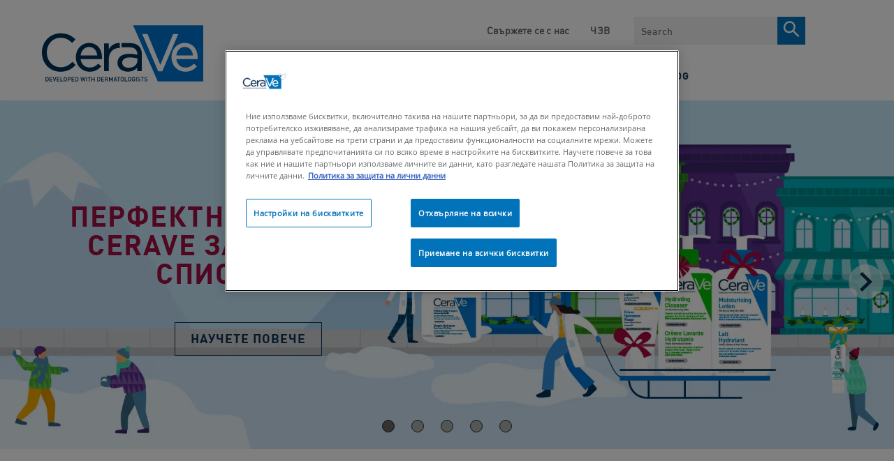

--- FILE ---
content_type: text/html; charset=utf-8
request_url: https://www.cerave.bg/????????-??-?-???
body_size: 49539
content:


<!DOCTYPE html>
<html lang="bg-BG" class="no-js no-touch">
<head>
    <meta charset="utf-8" />
    <meta http-equiv="X-UA-Compatible" content="IE=edge">
    <meta http-equiv="Content-type" content="text/html;">
    <meta content="width=device-width, initial-scale=1, user-scalable=1, minimum-scale=1, maximum-scale=5" name="viewport" />
    <meta name="theme-color" content="#ffffff" />
    

    <link href="https://www.cerave.bg/-/media/project/loreal/brand-sites/cerave/shared/baseline/cerave-favicon.png?rev=-1" rel="shortcut icon" />

    
        <link rel="preload" href="/themes/CeraVe/fonts/DIN-Regular.woff2" as="font" type="font/woff2" crossorigin="anonymous">
        <link rel="preload" href="/themes/CeraVe/fonts/DIN-Bold.woff2" as="font" type="font/woff2" crossorigin="anonymous">
        <link rel="preload" href="/themes/CeraVe/fonts/OpenSans-Regular.woff2" as="font" type="font/woff2" crossorigin="anonymous">
        <link rel="preload" href="/themes/CeraVe/fonts/OpenSans-Light.woff2" as="font" type="font/woff2" crossorigin="anonymous">
    
    <!-- Preload only critical base fonts -->
    <!-- <link rel="preload" href="/themes/CeraVe/fonts/DIN-Regular.woff2" as="font" type="font/woff2" crossorigin="anonymous">
    <link rel="preload" href="/themes/CeraVe/fonts/DIN-Bold.woff2" as="font" type="font/woff2" crossorigin="anonymous">
    <link rel="preload" href="/themes/CeraVe/fonts/OpenSans-Regular.woff2" as="font" type="font/woff2" crossorigin="anonymous">
    <link rel="preload" href="/themes/CeraVe/fonts/OpenSans-Light.woff2" as="font" type="font/woff2" crossorigin="anonymous"> -->

    <!-- Prefetch remaining fonts for later -->
    <!-- <link rel="prefetch" href="/themes/CeraVe/fonts/DIN-Medium.woff2" as="font" type="font/woff2" crossorigin="anonymous">
    <link rel="prefetch" href="/themes/CeraVe/fonts/OpenSans-Light.woff2" as="font" type="font/woff2" crossorigin="anonymous">
    <link rel="prefetch" href="/themes/CeraVe/fonts/OpenSans-SemiBold.woff2" as="font" type="font/woff2" crossorigin="anonymous">
    <link rel="prefetch" href="/themes/CeraVe/fonts/OpenSans-Bold.woff2" as="font" type="font/woff2" crossorigin="anonymous"> -->

    <!-- Preload CSS + JS bundles -->
    <link rel="preload" href="/themes/CeraVe/css/bundle.css?v=20260123V1" as="style">
    <link rel="preload" href="/themes/CeraVe/vendors.bundle.js?v=20260123V1" as="script">
    <link rel="preload" href="/themes/CeraVe/bundle.js?v=20260123V1" as="script">
    <link id="styleBundle" rel="stylesheet" href="/themes/CeraVe/css/bundle.css?v=20260123V1">
        <!-- OneTrust Cookies Consent Notice -->
        <!-- <link rel="dns-prefetch" href="https://cdn.cookielaw.org" /> -->
        <link rel="preconnect" href="https://cdn.cookielaw.org" crossorigin>
        <link rel="preconnect" href="https://connect.facebook.net" crossorigin>
        <link rel="preconnect" href="https://www.googletagmanager.com" crossorigin>
        <link rel="prefetch" href="https://cdn.cookielaw.org/scripttemplates/otSDKStub.js" />
        <script 
            src="https://cdn.cookielaw.org/scripttemplates/otSDKStub.js"
            type="text/javascript"
            charset="UTF-8"
            data-document-language="true"
            data-domain-script="b0c96bc8-80d1-43d8-84cc-fc8c5b384a67">
        </script>
        <script type="text/javascript">
            //Wait until DOM is ready before showing cookie overlay
            function OptanonWrapper() { 
                document.addEventListener("DOMContentLoaded", function() {
                    if (typeof Optanon !== "undefined" && Optanon.AutoShow) {
                        Optanon.AutoShow();
                    }
                });
            }
        </script>
    
    <link rel='alternate' href='https://www.cerave.com/' hreflang='en-US'/>
<link rel='alternate' href='https://www.cerave.com.tw/' hreflang='zh-TW'/>
<link rel='alternate' href='https://www.cerave.com.br/' hreflang='pt-BR'/>
<link rel='alternate' href='https://www.cerave.cl/' hreflang='es-CL'/>
<link rel='alternate' href='https://www.cerave.mx/' hreflang='es-MX'/>
<link rel='alternate' href='https://www.cerave.uy/' hreflang='es-UY'/>
<link rel='alternate' href='https://www.cerave.pe/' hreflang='es-PE'/>
<link rel='alternate' href='https://www.cerave-centroamerica.com/' hreflang='es-PA'/>
<link rel='alternate' href='https://cerave.world.tmall.com/' hreflang='zh-CN'/>
<link rel='alternate' href='https://www.cerave.com.au/' hreflang='en-AU'/>
<link rel='alternate' href='https://www.cerave.co.th/' hreflang='th-TH'/>
<link rel='alternate' href='https://www.cerave.de/' hreflang='de-DE'/>
<link rel='alternate' href='https://www.cerave.pl/' hreflang='pl-PL'/>
<link rel='alternate' href='https://www.cerave.co.uk/' hreflang='en-GB'/>
<link rel='alternate' href='https://www.cerave.gr/' hreflang='el-GR'/>
<link rel='alternate' href='https://www.cerave.pt/' hreflang='pt-PT'/>
<link rel='alternate' href='https://www.cerave.es/' hreflang='es-ES'/>
<link rel='alternate' href='https://www.cerave.it/' hreflang='it-IT'/>
<link rel='alternate' href='https://www.cerave.bg/' hreflang='bg-BG'/>
<link rel='alternate' href='https://www.cerave.ro/' hreflang='ro-RO'/>
<link rel='alternate' href='https://www.cerave.cz/' hreflang='cs-CZ'/>
<link rel='alternate' href='https://www.cerave.sk/' hreflang='sk-SK'/>
<link rel='alternate' href='https://www.cerave.fr/' hreflang='fr-FR'/>
<link rel='alternate' href='https://www.cerave.no/' hreflang='nb-NO'/>
<link rel='alternate' href='https://www.cerave.fi/' hreflang='fi-FI'/>
<link rel='alternate' href='https://www.cerave.com.tr/' hreflang='tr-TR'/>
<link rel='alternate' href='https://www.cerave.se/' hreflang='sv-SE'/>
<link rel='alternate' href='https://www.cerave.hu/' hreflang='hu-HU'/>
<link rel='alternate' href='https://www.cerave.dk/' hreflang='da-DK'/>
<link rel='alternate' href='https://www.cerave.nl/' hreflang='nl-NL'/>
<link rel='alternate' href='https://www.cerave.com.ar/' hreflang='es-AR'/>
<link rel='alternate' href="https://www.cerave.co/" hreflang='es-CO' />
<link rel='alternate' href='https://www.cerave.co.il/' hreflang='he-IL'/>
<link rel='alternate' href='https://www.cerave.ma/fr-ma' hreflang='fr-MA'/>
<link rel='alternate' href='https://www.cerave.ma//ar-ma/' hreflang='ar-MA'/>
<link rel='alternate' href='https://www.cerave.ca/en-ca' hreflang='en-CA'/>
<link rel='alternate' href='https://www.cerave.ca/fr-ca' hreflang='fr-CA'/>
<link rel='alternate' href='https://www.cerave.hk/' hreflang='zh-HK'/>
<link rel='alternate' href='https://www.cerave.hk/en-hk' hreflang='en-HK'/>
<link rel='alternate' href='https://www.cerave.be/nl-be' hreflang='nl-BE'/>
<link rel='alternate' href='https://www.cerave.be/fr-be' hreflang='fr-BE'/>
<link rel='alternate' href='https://www.cerave.ua/' hreflang='uk-UA'/>
<link rel='alternate' href='https://www.cerave.si/' hreflang='sl-SI'/>
<link rel='alternate' href='https://www.cerave.hr' hreflang='hr-HR'/>
<link rel='alternate' href='https://www.cerave.rs' hreflang='sr'/>
<link rel='alternate' href='https://africa.cerave.com/en' hreflang='en'/>
<link rel='alternate' href='https://www.cerave.com.vn/' hreflang='vi-VN'/>
<link rel='alternate' href='https://www.ceravearabia.com/en' hreflang='en'/>
<link rel='alternate' href='https://www.ceravearabia.com/ar-sa' hreflang='ar-SA'/>
<link rel='alternate' href='https://www.cerave.eg/en' hreflang='en'/>
<link rel='alternate' href='https://www.cerave.eg/ar-eg' hreflang='ar-EG'/>
<link rel='alternate' href='https://www.cerave.ch/fr-ch' hreflang='fr-CH'/>
<link rel='alternate' href='https://www.ceraveindia.com/' hreflang='en-IN'/>
<link rel='alternate' href='https://www.cerave.pt/' hreflang='pt-PT'/>
<link rel='alternate' href='https://www.cerave.ch/de-ch' hreflang='de-CH'/>
    




    <style>[v-cloak]{display:none}</style>
    





<script type="text/javascript">
var pageData = {"brand":"CER","language":"bg","country":"BG","siteTypeLevel":"testing","masterVersion":"3.2","factory":"","website_type":"","breadCrumb":"home","pageCategory":"homepage","geoIPLocation":"US"};

    (function (w, d, s, l, i) {
        w[l] = w[l] || []; w[l].push(pageData);
        w[l].push({ 'gtm.start': new Date().getTime(), event: 'gtm.js' });
        var f = d.getElementsByTagName(s)[0], j = d.createElement(s), dl = l != 'dataLayer' ? '&l=' + l : '';
        j.async = true;
        j.src = '//www.googletagmanager.com/gtm.js?id=' + i + dl;
        f.parentNode.insertBefore(j, f);
    })(window, document, 'script', 'dataLayer', 'GTM-MHJ5KS7');

    window.pageData = {"brand":"CER","language":"bg","country":"BG","siteTypeLevel":"testing","masterVersion":"3.2","factory":"","website_type":"","breadCrumb":"home","pageCategory":"homepage","geoIPLocation":"US"};
</script>







    <title>CeraVe България | Дерматологична грижа за здрава и хидратирана кожа</title>



<meta  name="description" content="Открийте продуктите на CeraVe за хидратация и защита на кожата за цялото семейство. Грижа за кожата, базирана на дерматологични решения." />    <link rel="canonical" href="https://www.cerave.bg/" />





        </head>

<body itemscope itemtype="https://schema.org/WebPage" class=" BGCDBG" class="default-device wireframe-images">
    <gtm-element></gtm-element>

    <script>
        var html = document.querySelector('html');
        html.classList.remove('no-js');
        if (('ontouchstart' in window) || window.DocumentTouch && document instanceof DocumentTouch) {
            html.classList.remove('no-touch');
            html.classList.add('has-touch');
        }
    </script>
    

<div style="display: none"><?xml version="1.0" encoding="utf-8"?><svg xmlns="http://www.w3.org/2000/svg" xmlns:xlink="http://www.w3.org/1999/xlink"><symbol viewBox="0 0 28 34" id="accessibility" xmlns="http://www.w3.org/2000/svg"><g transform="translate(.615 .77)" fill="#FFF"><path d="M25.212 8.308H1.442C.635 8.308 0 8.928 0 9.719s.635 1.412 1.442 1.412h7.154v19.765c0 .79.635 1.412 1.442 1.412.808 0 1.443-.621 1.443-1.412v-9.544h3.807v9.544c0 .79.635 1.412 1.443 1.412.807 0 1.442-.621 1.442-1.412V11.074h7.154c.808 0 1.442-.62 1.442-1.411-.173-.734-.807-1.355-1.557-1.355z"/><circle cx="13.385" cy="3.231" r="3.231"/></g></symbol><symbol viewBox="0 0 960 560" id="arrow-down" xmlns="http://www.w3.org/2000/svg"><path d="M480 344.181L268.869 131.889c-15.756-15.859-41.3-15.859-57.054 0-15.754 15.857-15.754 41.57 0 57.431l237.632 238.937c8.395 8.451 19.562 12.254 30.553 11.698 10.993.556 22.159-3.247 30.555-11.698L748.186 189.32c15.756-15.86 15.756-41.571 0-57.431s-41.299-15.859-57.051 0L480 344.181z"/></symbol><symbol viewBox="0 0 11 19" id="arrow-right" xmlns="http://www.w3.org/2000/svg"><path d="M1 1l8.456 8.456L1 17.91" stroke="#757575" stroke-width="2" fill="none"/></symbol><symbol viewBox="0 0 64 61" id="check" xmlns="http://www.w3.org/2000/svg"><g transform="translate(2 2)" fill="none" fill-rule="evenodd"><path fill="#0772BA" fill-rule="nonzero" d="M14.131 28.382L9.87 32.394l13.069 12.533 27.22-26.798-4.317-3.958-22.96 22.602z"/><ellipse stroke="#0E3353" stroke-width="4" cx="30" cy="28.5" rx="30" ry="28.5"/></g></symbol><symbol viewBox="0 0 7 13" id="chevron-right" xmlns="http://www.w3.org/2000/svg"><path d="M1 1l5 5.5L1 12" fill="none"/></symbol><symbol viewBox="0 0 12 7" id="chevron-white" xmlns="http://www.w3.org/2000/svg"><path d="M1 1l5 5 5-5" stroke="#FFF" stroke-width="1.5" fill="none"/></symbol><symbol fill="none" viewBox="0 0 17 17" id="clock" xmlns="http://www.w3.org/2000/svg"><path clip-rule="evenodd" d="M8.5 16.323c-4.135 0-7.5-3.437-7.5-7.661C1 4.437 4.365 1 8.5 1 12.636 1 16 4.437 16 8.662c0 4.224-3.364 7.661-7.5 7.661z" stroke="currentColor"/><path d="M8 4.561c0-.149.044-.291.121-.397A.37.37 0 018.415 4c.11 0 .215.06.293.164a.675.675 0 01.121.397v4.423l2.002 2.005a.533.533 0 01.109.161.75.75 0 01.048.425.661.661 0 01-.07.199.491.491 0 01-.12.147.349.349 0 01-.152.073.309.309 0 01-.162-.011.38.38 0 01-.146-.096L8 9.545V4.56z" fill="currentColor"/></symbol><symbol viewBox="0 0 23 23" id="close-circle" xmlns="http://www.w3.org/2000/svg"><g transform="translate(.308 .34)" fill="none" fill-rule="evenodd"><circle stroke="#FFF" stroke-width="1.5" cx="11" cy="11" r="10.25"/><path fill="#FFF" fill-rule="nonzero" d="M16.692 6.767L15.584 5.66l-4.392 4.392L6.8 5.66 5.692 6.767l4.392 4.392-4.392 4.392L6.8 16.66l4.392-4.392 4.392 4.392 1.108-1.108L12.3 11.16z"/></g></symbol><symbol fill="none" viewBox="0 0 16 16" id="close-x" xmlns="http://www.w3.org/2000/svg"><path clip-rule="evenodd" d="M1.707.293A1 1 0 00.293 1.707L6.585 8 .293 14.291a1 1 0 101.414 1.415L8 9.414l6.292 6.292a1 1 0 101.415-1.415L9.414 8l6.292-6.292A1 1 0 1014.29.293L8 6.585 1.707.293z" fill="currentColor" fill-rule="evenodd"/></symbol><symbol viewBox="0 0 24 25" id="facebook" xmlns="http://www.w3.org/2000/svg"><path d="M22.675.75H1.325C.593.75 0 1.343 0 2.075v21.351c0 .731.593 1.324 1.325 1.324H12.82v-9.294H9.692v-3.622h3.128V9.163c0-3.1 1.893-4.788 4.659-4.788 1.325 0 2.463.099 2.795.143v3.24l-1.918.001c-1.504 0-1.795.715-1.795 1.763v2.313h3.587l-.467 3.622h-3.12v9.293h6.116c.73 0 1.323-.593 1.323-1.325V2.075C24 1.343 23.407.75 22.675.75z" fill="#FFF"/></symbol><symbol viewBox="0 0 30 30" id="facebook-bg" xmlns="http://www.w3.org/2000/svg"><path d="M15 0c8.284 0 15 6.74 15 15.053 0 7.706-5.77 14.06-13.21 14.947V18.03h3.538l.53-3.925h-4.069v-2.507c0-1.135.33-1.91 2.036-1.91L21 9.687v-3.51c-.376-.049-1.667-.156-3.17-.156-3.136 0-5.283 1.83-5.283 5.188v2.895H9v3.924h3.547v11.878C5.43 28.73 0 22.529 0 15.053 0 6.739 6.716 0 15 0z" fill="#0772BA" fill-rule="evenodd"/></symbol><symbol viewBox="0 0 24 25" id="facebook-bg-white" xmlns="http://www.w3.org/2000/svg"><path d="M22.675.75H1.325C.593.75 0 1.343 0 2.075v21.351c0 .731.593 1.324 1.325 1.324H12.82v-9.294H9.692v-3.622h3.128V9.163c0-3.1 1.893-4.788 4.659-4.788 1.325 0 2.463.099 2.795.143v3.24l-1.918.001c-1.504 0-1.795.715-1.795 1.763v2.313h3.587l-.467 3.622h-3.12v9.293h6.116c.73 0 1.323-.593 1.323-1.325V2.075C24 1.343 23.407.75 22.675.75z" fill="#FFF"/></symbol><symbol viewBox="0 0 19 15" id="full-arrow" xmlns="http://www.w3.org/2000/svg"><path d="M10.06 14.398l-1.59-1.414 5.37-4.785H-.01v-2h13.85L8.47 1.414 10.06 0l8.08 7.199z" fill-rule="evenodd"/></symbol><symbol viewBox="0 0 512 512" id="icon-flag-c-ae" xmlns="http://www.w3.org/2000/svg"><path fill="#a2001d" d="M0 0h167l52.3 252L167 512H0z"/><path fill="#eee" d="M167 167l170.8-44.6L512 167v178l-173.2 36.9L167 345z"/><path fill="#6da544" d="M167 0h345v167H167z"/><path fill="#333" d="M167 345h345v167H167z"/></symbol><symbol viewBox="0 0 512 512" id="icon-flag-c-ao" xmlns="http://www.w3.org/2000/svg"><path fill="#d80027" d="M0 0h512v256l-253 36.6L0 256z"/><path fill="#333" d="M0 256h512v256H0z"/><g fill="#ffda44"><path d="M220.9 203.6l21.7 15.8-8.3 25.5L256 229l21.7 15.7-8.3-25.5 21.7-15.7h-26.8L256 178l-8.3 25.5z"/><path d="M320 145.1a127.2 127.2 0 00-64-17v33.3a94 94 0 0147.3 12.7 94.7 94.7 0 01-94.6 163.8 94 94 0 01-31.6-29.8l-27.9 18.4a128.1 128.1 0 00217.7-6.5A128.1 128.1 0 00320 145.1z"/><path d="M182.2 233.7a33.4 33.4 0 0013.3 45.4l108.4 59.2c-7.4 13.5-3.4 30 10 37.3l29.3 16a27.8 27.8 0 0037.8-11l16-29.3z"/></g></symbol><symbol viewBox="0 0 512 512" id="icon-flag-c-ar" xmlns="http://www.w3.org/2000/svg"><path fill="#338af3" d="M0 0h512v144.7L488 256l24 111.3V512H0V367.3L26 256 0 144.7z"/><path fill="#eee" d="M0 144.7h512v222.6H0z"/><path fill="#ffda44" d="M332.4 256l-31.2 14.7 16.7 30.3-34-6.5-4.2 34.3-23.7-25.2-23.6 25.2-4.3-34.3-34 6.5 16.6-30.3-31.2-14.7 31.3-14.7L194 211l34 6.5 4.3-34.3 23.6 25.2 23.6-25.2 4.4 34.3 34-6.5-16.7 30.3z"/></symbol><symbol viewBox="0 0 512 512" id="icon-flag-c-au" xmlns="http://www.w3.org/2000/svg"><path fill="#0052b4" d="M256 0h256v512H0V256z"/><path fill="#eee" d="M400 256l5 17h18l-14 10 5 17-14-10-15 10 6-17-15-10h18zm40-78l7 15 16-4-7 15 13 10-16 3v17l-13-10-12 10v-17l-16-3 13-10-7-15 15 4zm-57-67l7 15 16-4-7 15 13 10-16 4v16l-13-10-12 10v-16l-16-4 12-10-7-15 16 4zm-65 89l7 15 16-4-7 15 12 10-15 4v16l-13-10-13 10v-16l-16-4 13-10-7-15 16 4zm65 156l7 15 16-4-7 15 13 10-16 3v17l-13-10-12 10v-17l-16-3 12-10-7-15 16 4zm-229-56l14 30 32-8-14 30 26 20-32 7v33l-26-21-25 21v-33l-32-7 26-20-14-30 31 8zM0 0v32l32 32L0 96v160h32l32-32 32 32h32v-83l83 83h45l-8-16 8-15v-14l-83-83h83V96l-32-32 32-32V0H96L64 32 32 0z"/><path fill="#d80027" d="M32 0v32H0v64h32v160h64V96h160V32H96V0H32zm96 128l128 128v-31l-97-97h-31z"/></symbol><symbol viewBox="0 0 512 512" id="icon-flag-c-be" xmlns="http://www.w3.org/2000/svg"><path fill="#333" d="M0 0h167l38.2 252.6L167 512H0z"/><path fill="#d80027" d="M345 0h167v512H345l-36.7-256z"/><path fill="#ffda44" d="M167 0h178v512H167z"/></symbol><symbol viewBox="0 0 512 512" id="icon-flag-c-bg" xmlns="http://www.w3.org/2000/svg"><path fill="#496e2d" d="M0 166.9l258-31.7 254 31.7v178l-251.4 41.3L0 344.9z"/><path fill="#eee" d="M0 0h512v166.9H0z"/><path fill="#d80027" d="M0 344.9h512V512H0z"/></symbol><symbol viewBox="0 0 512 512" id="icon-flag-c-bh" xmlns="http://www.w3.org/2000/svg"><path fill="#eee" d="M0 0h182.5l88.1 268.5-88 243.5H0z"/><path fill="#d80027" d="M182.5 0l-82.3 42.7 82.3 42.7-82.3 42.6 82.3 42.7-82.3 42.7 82.3 42.6-82.3 42.7 82.3 42.7-82.3 42.6 82.3 42.7-82.3 42.7 82.3 42.6H512V0H182.5z"/></symbol><symbol viewBox="0 0 512 512" id="icon-flag-c-br" xmlns="http://www.w3.org/2000/svg"><path fill="#6da544" d="M0 0h512v512H0z"/><path fill="#ffda44" d="M256 100.2L467.5 256 256 411.8 44.5 256z"/><path fill="#eee" d="M174.2 221a87 87 0 00-7.2 36.3l162 49.8a88.5 88.5 0 0014.4-34c-40.6-65.3-119.7-80.3-169.1-52z"/><path fill="#0052b4" d="M255.7 167a89 89 0 00-41.9 10.6 89 89 0 00-39.6 43.4 181.7 181.7 0 01169.1 52.2 89 89 0 00-9-59.4 89 89 0 00-78.6-46.8zM212 250.5a149 149 0 00-45 6.8 89 89 0 0010.5 40.9 89 89 0 00120.6 36.2 89 89 0 0030.7-27.3A151 151 0 00212 250.5z"/></symbol><symbol viewBox="0 0 512 512" id="icon-flag-c-bw" xmlns="http://www.w3.org/2000/svg"><path fill="#338af3" d="M0 0h512v178l-31 76.9 31 79.1v178H0V334l37-80.7L0 178z"/><path fill="#333" d="M0 211.5l256-19.2 256 19.2v89l-254.6 20.7L0 300.5z"/><path fill="#eee" d="M0 178h512v33.5H0zm0 122.5h512V334H0z"/></symbol><symbol viewBox="0 0 512 512" id="icon-flag-c-ca" xmlns="http://www.w3.org/2000/svg"><path fill="#d80027" d="M0 0v512h144l112-64 112 64h144V0H368L256 64 144 0z"/><path fill="#eee" d="M144 0h224v512H144z"/><path fill="#d80027" d="M301 289l44-22-22-11v-22l-45 22 23-44h-23l-22-34-22 33h-23l23 45-45-22v22l-22 11 45 22-12 23h45v33h22v-33h45z"/></symbol><symbol viewBox="0 0 750 500" id="icon-flag-c-central" xmlns="http://www.w3.org/2000/svg"><defs><filter id="axd" x="-.195" width="1.389" y="-.195" height="1.389" color-interpolation-filters="sRGB"><feGaussianBlur stdDeviation="2.357"/></filter><filter id="axc" color-interpolation-filters="sRGB" x="-.064" y="-.064" width="1.128" height="1.128"><feGaussianBlur stdDeviation="3.304"/></filter><radialGradient xlink:href="#axa" id="axb" gradientUnits="userSpaceOnUse" gradientTransform="matrix(.99084 0 0 .68075 122.954 430.202)" spreadMethod="pad" cx="251.395" cy="92.362" fx="251.395" fy="92.362" r="145.429"/><linearGradient id="axa"><stop offset="0" stop-color="#89c5e3" stop-opacity="0"/><stop offset=".7" stop-color="#89c5e3" stop-opacity=".236"/><stop offset="1" stop-color="#89c5e3"/></linearGradient></defs><path fill="#89c5e3" stroke="#000" stroke-width=".159" d="M0 0h750v500H0z"/><path fill="#fff" d="M0 166.667h750v166.667H0z"/><g transform="matrix(.265 0 0 .265 276.407 110.562)"><circle transform="translate(570.077 -239.387) scale(1.29552)" cx="-152.857" cy="590.934" r="191.429" color="#000" overflow="visible" fill="#fff" stroke="#0f47af" stroke-width="3.088" enable-background="accumulate"/><path d="M372.047 346.275c-99.362 0-179.906 80.544-179.906 179.906 0 11.148 1.153 22.007 3.094 32.594H548.86c1.94-10.587 3.093-21.446 3.093-32.594 0-99.362-80.544-179.906-179.906-179.906z" color="#000" overflow="visible" fill="#e2f1f8" enable-background="accumulate"/><circle transform="translate(554.848 -180.513) scale(1.1959)" cx="-152.857" cy="590.934" r="191.429" color="#000" overflow="visible" fill="none" stroke="#0f47af" stroke-width="3.345" enable-background="accumulate"/><circle transform="translate(562.491 -210.06) scale(1.2459)" cx="-152.857" cy="590.934" r="191.429" color="#000" overflow="visible" fill="none" stroke="#0f47af" stroke-width="6.421" enable-background="accumulate"/><path d="M548.969 558.063H195.125c15.073 84.124 88.476 148.03 176.938 148.03 88.46 0 161.833-63.906 176.906-148.03z" color="#000" overflow="visible" fill="#89c5e3" enable-background="accumulate"/><path d="M197.737 557.893h349.008" fill="none" stroke="#0f47af"/><circle transform="translate(515.708 -29.199) scale(.93983)" cx="-152.857" cy="590.934" r="191.429" color="#000" overflow="visible" fill="none" stroke="#0f47af" stroke-width="8.512" enable-background="accumulate"/><path d="M382.764 747.57l-9.193-8.629-9.192 8.629 2.876-12.275-12.069-3.647 12.07-3.647-2.877-12.275 9.192 8.628 9.193-8.628-2.876 12.275 12.069 3.647-12.07 3.647z" transform="matrix(-.79527 -.45904 .45915 -.79507 333.202 1485.123)" color="#000" overflow="visible" fill="#cab313" stroke="#cab313" stroke-width="2.178" enable-background="accumulate"/><path d="M312.849 719.512l2.614-8.377c.564-1.81.717-2.996.458-3.558-.343-.79-1.06-1.354-2.148-1.694l-1.103-.344.245-.784 12.322 3.844-.245.785-1.081-.338c-1.216-.38-2.21-.255-2.98.374-.419.35-.884 1.345-1.396 2.985l-5.797 18.579c-.564 1.81-.724 2.993-.48 3.55.358.795 1.081 1.362 2.17 1.702l1.082.337-.245.785-10.54-3.289c-2.574-.803-4.52-1.7-5.84-2.694-1.319-.994-2.291-2.278-2.917-3.854-.625-1.576-.668-3.227-.13-4.952.732-2.347 2.102-4.014 4.109-5.001 2.007-.988 4.424-1.04 7.252-.158.693.216 1.427.5 2.202.85.775.35 1.59.768 2.448 1.252zm-.377 1.21a32.878 32.878 0 00-1.894-.941 13.142 13.142 0 00-1.452-.57c-1.47-.458-2.917-.285-4.34.52-1.422.805-2.416 2.113-2.98 3.923-.389 1.244-.495 2.48-.319 3.706s.648 2.25 1.416 3.071c.767.821 1.745 1.417 2.933 1.788.721.225 1.689.38 2.904.464zm-38.531-32.576l7.25 3.482 3.094 17.112c.694.3 1.255.553 1.682.758a23.618 23.618 0 011.162.608l3.79-7.89c.82-1.71 1.143-2.861.968-3.455-.225-.83-.845-1.49-1.86-1.977l-1.061-.51.356-.74 11.635 5.587-.355.741-1.022-.49c-1.148-.552-2.149-.572-3.002-.062-.479.28-1.09 1.193-1.834 2.742l-8.426 17.544c-.82 1.709-1.143 2.86-.968 3.453.239.838.872 1.503 1.9 1.997l1.021.49-.356.742-9.893-4.752c-2.884-1.385-4.909-2.616-6.076-3.694-1.166-1.078-1.956-2.41-2.369-3.996-.412-1.587-.244-3.161.507-4.724.801-1.668 2.04-2.856 3.719-3.562 1.678-.705 3.78-.764 6.307-.175l-1.866-10.483c-.423-2.405-.953-4.122-1.593-5.152-.639-1.03-1.66-1.98-3.066-2.853zm12.582 23.221a20.991 20.991 0 01-.656-.327 14.683 14.683 0 00-.456-.231c-2.59-1.244-4.812-1.621-6.665-1.131-1.854.49-3.198 1.602-4.031 3.338-.815 1.696-.946 3.33-.394 4.9.551 1.572 1.702 2.777 3.45 3.617.775.372 1.884.748 3.328 1.13zm-43.826-7.563c-3.184-2.27-5.082-5.445-5.692-9.526-.61-4.082.374-7.932 2.952-11.55 2.657-3.727 6.037-5.983 10.143-6.767 4.106-.785 7.829.014 11.17 2.395 3.377 2.406 5.36 5.629 5.947 9.667.587 4.037-.478 7.962-3.194 11.773-2.777 3.896-6.369 6.129-10.776 6.698-3.825.493-7.342-.403-10.55-2.69zm1.285-1.076c2.195 1.565 4.536 2.006 7.024 1.323 3.096-.849 6.037-3.227 8.822-7.135 2.854-4.004 4.194-7.696 4.02-11.076-.146-2.577-1.298-4.635-3.457-6.174-2.304-1.642-4.847-2.1-7.63-1.372-2.782.727-5.553 3.026-8.312 6.898-2.992 4.197-4.396 7.916-4.214 11.156.158 2.586 1.407 4.713 3.747 6.38zM203.17 667.07l.59-.573c.882.63 1.689.971 2.421 1.023 1.068.057 2.35-.218 3.845-.826l25.707-10.34.573.59-10.751 26.197c-.553 1.343-.853 2.203-.9 2.58a3.895 3.895 0 00.18 1.73c.19.568.58 1.208 1.167 1.917l-.59.574-8.58-8.824.59-.573c1.065.905 1.865 1.387 2.398 1.447a1.62 1.62 0 001.374-.468c.53-.516 1.122-1.566 1.772-3.149l7.319-17.808-17.46 7.062c-1.717.699-2.814 1.28-3.292 1.745-.308.3-.453.74-.435 1.321.018.582.325 1.296.92 2.142.042.063.114.17.216.317l-.589.573zm12.564-32.586l.659-.491 7.716 10.348-.659.491-.637-.855c-.744-.997-1.575-1.505-2.493-1.522-.593-.002-1.613.538-3.062 1.618l-15.601 11.634c-1.223.912-1.973 1.591-2.25 2.038-.208.34-.282.774-.221 1.301.105.735.37 1.388.794 1.958l.638.854-.66.492-7.715-10.348.659-.491.65.872c.735.986 1.562 1.487 2.48 1.505.601.013 1.626-.52 3.075-1.6l15.601-11.635c1.223-.912 1.973-1.59 2.25-2.037.208-.34.278-.78.208-1.32a4.087 4.087 0 00-.781-1.939zm-26.488 14.147l-4.006-7.127 10.67-27.126-15.145 8.513c-1.613.908-2.519 1.654-2.716 2.24-.274.783-.12 1.691.46 2.724l.512.91-.716.403-5.14-9.14.717-.404.523.93c.624 1.11 1.403 1.71 2.335 1.796.573.052 1.595-.336 3.067-1.163l22.136-12.444.392.697-11.415 29.203 16.17-9.091c1.615-.907 2.524-1.648 2.728-2.221.267-.796.113-1.704-.46-2.724l-.523-.93.717-.402 5.138 9.14-.716.404-.512-.91c-.631-1.124-1.413-1.729-2.346-1.816-.573-.052-1.595.336-3.067 1.163l-18.263 10.267c-.462 1.262-.725 2.17-.787 2.724-.063.553-.003 1.28.18 2.18.094.439.355 1.04.784 1.801zm-28.34-59.411l9.404-4.114.233.648c-2.574 1.902-4.207 3.882-4.9 5.94-.691 2.06-.633 4.21.173 6.455.677 1.881 1.766 3.41 3.267 4.586 1.5 1.176 3.453 1.823 5.857 1.943 2.404.119 5.16-.38 8.268-1.498 2.565-.922 4.64-2.133 6.226-3.632 1.585-1.499 2.583-3.254 2.993-5.267.41-2.012.233-4.078-.529-6.196-.661-1.84-1.639-3.322-2.933-4.446-1.293-1.125-3.414-2.11-6.362-2.954l.185-.798c3.034.514 5.477 1.509 7.33 2.983 1.852 1.475 3.247 3.515 4.184 6.121 1.689 4.697 1.255 8.961-1.302 12.793-1.9 2.855-4.607 4.915-8.12 6.178-2.829 1.017-5.656 1.318-8.482.901-2.825-.416-5.29-1.501-7.392-3.256-2.102-1.754-3.627-3.948-4.575-6.582-.736-2.05-.961-4.25-.675-6.604.097-.696.1-1.17.01-1.42a1.467 1.467 0 00-.751-.84c-.507-.227-1.122-.297-1.846-.21zm24.464-26.905l.802-.184 2.89 12.58-.802.185-.238-1.04c-.279-1.212-.835-2.011-1.668-2.397-.542-.24-1.693-.159-3.454.246l-18.968 4.357c-1.487.342-2.447.661-2.88.958-.328.228-.57.595-.727 1.102a4.211 4.211 0 00-.062 2.112l.239 1.039-.801.184-2.89-12.58.8-.184.244 1.06c.276 1.199.83 1.99 1.663 2.377.545.255 1.698.18 3.46-.225l18.967-4.357c1.487-.342 2.447-.661 2.88-.958.328-.228.568-.602.722-1.124.204-.7.226-1.397.067-2.09zm-12.12-20.964l1.158 11.606 4.934 1.563c1.214.385 2.108.548 2.683.491.457-.045.837-.303 1.14-.772.303-.47.434-1.431.393-2.886l.818-.082.941 9.44-.818.082c-.345-1.231-.714-2.013-1.104-2.346-.783-.681-2.303-1.37-4.56-2.068l-25.723-8.086-.077-.773 23.896-12.921c1.92-1.04 3.145-1.933 3.674-2.677.528-.745.768-1.733.72-2.964l.818-.081 1.18 11.827-.818.082c-.178-1.188-.458-1.975-.839-2.362-.38-.386-.814-.555-1.3-.506-.649.065-1.644.461-2.985 1.19zm-1.574.782l-11.607 6.293 12.635 4.01zm-18.916-36.381l10.404.575-.045.82c-2.012.156-3.628.545-4.849 1.168-1.22.622-2.214 1.55-2.98 2.783-.765 1.234-1.185 2.53-1.26 3.891-.085 1.538.314 2.836 1.198 3.893.883 1.058 1.924 1.62 3.122 1.686.917.05 1.77-.221 2.559-.815 1.16-.856 2.76-2.955 4.798-6.3 1.664-2.726 2.927-4.58 3.79-5.564.863-.983 1.857-1.722 2.982-2.216a7.522 7.522 0 013.484-.642c2.277.126 4.192 1.118 5.743 2.977 1.551 1.858 2.25 4.177 2.096 6.958a14.46 14.46 0 01-.335 2.451c-.1.454-.422 1.39-.967 2.806-.546 1.416-.83 2.316-.85 2.7-.021.37.074.669.284.895.21.227.66.411 1.349.553l-.046.821-10.315-.57.046-.82c2.18-.266 3.824-.694 4.932-1.286 1.109-.591 2.055-1.536 2.838-2.836.784-1.299 1.22-2.747 1.309-4.344.102-1.849-.306-3.336-1.222-4.462-.917-1.126-2.041-1.726-3.372-1.8-.74-.04-1.498.122-2.274.487-.777.365-1.514.958-2.212 1.78-.476.552-1.506 2.075-3.09 4.568-1.584 2.494-2.835 4.26-3.753 5.3-.918 1.04-1.91 1.812-2.976 2.317-1.066.504-2.22.722-3.463.654-2.159-.12-3.973-1.05-5.441-2.793-1.469-1.743-2.133-3.893-1.991-6.452.088-1.597.574-3.268 1.456-5.014.416-.808.633-1.382.652-1.722.02-.385-.076-.705-.292-.962-.216-.257-.667-.478-1.354-.665zm14.136-55.278l-.778-.265 3.434-10.096.778.265-.365 1.072c-.381 1.122-.205 2.144.53 3.067.334.442 1.294.933 2.878 1.472l11.569 3.934c2.86.973 4.983 2.012 6.367 3.116 1.384 1.105 2.358 2.68 2.922 4.726.563 2.045.359 4.498-.614 7.359-1.059 3.113-2.402 5.292-4.03 6.537a9.264 9.264 0 01-5.52 1.948c-1.401.024-3.82-.548-7.255-1.717l-11.147-3.791c-1.753-.596-2.985-.746-3.697-.448-.711.298-1.25.987-1.618 2.066l-.365 1.073-.778-.265 4.192-12.325.779.264-.372 1.094c-.401 1.178-.316 2.146.256 2.903.386.523 1.378 1.056 2.976 1.6l12.43 4.227c1.109.377 2.412.707 3.912.99 1.5.283 2.74.294 3.72.033.98-.26 1.9-.804 2.76-1.63.86-.826 1.538-1.969 2.034-3.427.634-1.865.795-3.672.483-5.42-.313-1.75-1.012-3.11-2.097-4.082-1.086-.971-3.143-1.972-6.172-3.002l-11.547-3.928c-1.78-.605-2.962-.788-3.545-.548-.803.337-1.388 1.045-1.755 2.125zm4.624-15.072l3.905-7.183 28.647-5.393-15.265-8.296c-1.627-.885-2.74-1.254-3.342-1.109-.809.185-1.496.797-2.061 1.838l-.5.918-.721-.393 5.007-9.213.722.392-.509.937c-.608 1.12-.701 2.097-.28 2.933.262.513 1.134 1.172 2.617 1.979l22.312 12.126-.382.702-30.8 5.867 16.3 8.858c1.626.884 2.736 1.26 3.33 1.128.816-.198 1.503-.81 2.062-1.838l.509-.937.722.392-5.007 9.214-.722-.393.498-.917c.616-1.132.712-2.117.29-2.953-.26-.513-1.133-1.172-2.616-1.978l-18.408-10.004c-1.315.28-2.224.54-2.726.781-.502.242-1.085.679-1.75 1.312-.322.314-.692.855-1.109 1.623zm50.442-26.662l.668.478-7.513 10.496-.669-.479.621-.867c.724-1.012.955-1.958.693-2.838-.179-.565-1.003-1.373-2.472-2.425l-15.825-11.329c-1.24-.888-2.115-1.396-2.625-1.524-.387-.095-.823-.033-1.307.185a4.212 4.212 0 00-1.623 1.351l-.62.868-.67-.479 7.515-10.496.668.479-.634.885c-.715 1-.942 1.94-.68 2.82.17.577.99 1.391 2.46 2.443l15.824 11.329c1.24.888 2.115 1.396 2.625 1.524.387.095.827.027 1.32-.203a4.087 4.087 0 001.61-1.333zm1.461-1.404l-.604-.557.768-.833c.864-.936 1.177-1.877.94-2.82-.138-.572-.833-1.435-2.085-2.59l-14.305-13.196c-1.382-1.276-2.388-1.922-3.018-1.938-.87-.018-1.692.393-2.466 1.231l-.768.833-.604-.558 8.315-9.013c3.054-3.31 5.752-5.48 8.095-6.513 2.343-1.033 4.875-1.266 7.597-.7 2.722.567 5.231 1.91 7.528 4.03 3.08 2.841 4.792 6.153 5.133 9.933.37 4.23-1.43 8.496-5.397 12.796zm4.23-7.796c1.58-1.101 2.802-2.12 3.666-3.056 2.33-2.526 3.376-5.44 3.138-8.742-.238-3.303-1.875-6.355-4.912-9.157-3.06-2.822-6.239-4.214-9.54-4.175-3.3.038-6.155 1.364-8.565 3.976-.904.98-1.775 2.242-2.615 3.785zm27.969-36.536l-9.255 7.099 1.272 5.016c.312 1.235.644 2.082.996 2.54.28.364.698.552 1.257.562.558.01 1.445-.385 2.66-1.186l.5.652-7.528 5.773-.5-.652c.864-.942 1.335-1.667 1.412-2.175.167-1.024-.048-2.679-.644-4.965l-6.68-26.123.616-.474 23.573 13.504c1.895 1.085 3.3 1.655 4.21 1.712.912.057 1.878-.26 2.899-.949l.5.653-9.431 7.233-.5-.652c.915-.777 1.437-1.43 1.565-1.957.127-.527.042-.984-.255-1.372-.397-.517-1.258-1.154-2.585-1.91zm-1.494-.926l-11.464-6.55 3.25 12.851zm20.954-35.251l4.992 9.146-.721.394c-1.192-1.628-2.374-2.796-3.546-3.506-1.173-.71-2.485-1.066-3.936-1.067-1.452 0-2.776.326-3.972.979-1.352.738-2.244 1.76-2.678 3.069-.433 1.308-.363 2.488.212 3.541.44.806 1.12 1.388 2.042 1.746 1.338.535 3.965.789 7.881.76 3.194-.022 5.436.075 6.727.29 1.29.215 2.441.67 3.454 1.367a7.522 7.522 0 012.381 2.623c1.093 2.002 1.258 4.152.496 6.45-.762 2.297-2.366 4.113-4.81 5.447-.767.419-1.52.754-2.26 1.006-.439.155-1.403.374-2.895.656-1.49.283-2.405.516-2.743.7-.325.178-.529.416-.61.714-.083.298-.003.777.24 1.438l-.722.393-4.95-9.068.722-.393c1.374 1.713 2.605 2.885 3.691 3.515 1.087.63 2.388.937 3.906.919 1.517-.019 2.977-.41 4.381-1.177 1.626-.887 2.675-2.017 3.15-3.39.474-1.372.391-2.643-.247-3.813-.355-.65-.892-1.21-1.612-1.677-.72-.468-1.612-.782-2.678-.943-.72-.113-2.557-.186-5.511-.219s-5.115-.165-6.482-.398c-1.367-.232-2.546-.669-3.537-1.309-.99-.64-1.784-1.507-2.38-2.599-1.036-1.898-1.2-3.93-.493-6.096.707-2.167 2.186-3.864 4.435-5.091 1.404-.767 3.08-1.235 5.03-1.404.905-.073 1.507-.19 1.806-.354.338-.184.56-.436.664-.754.105-.319.055-.82-.148-1.501zm40.658 16.193l-.178-.803 1.106-.246c1.243-.276 2.037-.87 2.38-1.78.213-.549.134-1.654-.235-3.317l-4.222-18.998c-.408-1.837-.865-2.941-1.373-3.314-.705-.51-1.615-.642-2.728-.395l-1.106.246-.178-.803 11.971-2.66c4.396-.976 7.85-1.22 10.364-.732 2.513.489 4.726 1.742 6.638 3.76 1.913 2.017 3.208 4.552 3.886 7.602.909 4.092.425 7.788-1.451 11.088-2.11 3.685-6.02 6.162-11.731 7.43zm7.921-3.991c1.926-.003 3.511-.143 4.754-.42 3.355-.745 5.876-2.541 7.565-5.39 1.688-2.848 2.084-6.29 1.188-10.323-.903-4.063-2.72-7.02-5.453-8.87-2.732-1.851-5.834-2.391-9.304-1.62-1.301.289-2.737.828-4.306 1.617zm31.441-31.731l.656 11.89 6.61-.364c1.716-.095 2.848-.417 3.396-.966.731-.723 1.094-1.944 1.088-3.665l.821-.045.577 10.47-.82.046c-.288-1.453-.547-2.38-.777-2.783-.295-.503-.753-.886-1.376-1.148-.623-.263-1.562-.36-2.82-.29l-6.61.365.547 9.916c.073 1.33.177 2.137.311 2.419.134.282.354.5.659.653.305.154.872.208 1.7.162l5.102-.28c1.7-.095 2.93-.281 3.685-.56.756-.28 1.47-.786 2.141-1.52.867-.967 1.73-2.402 2.589-4.303l.887-.05-2.18 7.686-23.18 1.278-.046-.82 1.065-.06a4.225 4.225 0 001.99-.621c.46-.263.763-.635.907-1.118.144-.483.175-1.456.095-2.92l-1.078-19.543c-.105-1.908-.362-3.073-.771-3.496-.565-.562-1.469-.809-2.71-.74l-1.066.058-.045-.82 23.181-1.278.696 6.57-.865.047c-.398-1.565-.801-2.633-1.211-3.204-.41-.57-.993-.99-1.75-1.26-.603-.19-1.652-.243-3.146-.16zm46.693 21.744l.714.229-3.389 7.874-23.208-2.353.083-.817 1.127.114c1.267.128 2.215-.192 2.844-.962.357-.44.622-1.515.796-3.225l1.96-19.34c.19-1.872.102-3.064-.262-3.577-.51-.707-1.331-1.118-2.466-1.233l-1.127-.114.083-.818 13.571 1.376-.083.818c-1.59-.176-2.72-.142-3.393.102-.672.245-1.15.59-1.434 1.038-.284.448-.516 1.563-.696 3.346l-1.91 18.833c-.123 1.223-.09 2.075.099 2.555.145.328.395.584.748.768.354.185 1.496.375 3.426.57l2.188.223c2.299.233 3.93.227 4.892-.018.963-.245 1.871-.76 2.725-1.544.854-.784 1.758-2.066 2.712-3.845zm59.965-4.594l-3.157 9.768-.64-.256c.284-3.188-.116-5.723-1.198-7.606-1.082-1.884-2.73-3.267-4.946-4.151-1.857-.741-3.723-.94-5.598-.596-1.876.344-3.655 1.376-5.339 3.096-1.683 1.72-3.137 4.114-4.361 7.182-1.01 2.53-1.48 4.887-1.41 7.068.07 2.18.723 4.092 1.958 5.733 1.235 1.64 2.898 2.879 4.988 3.713 1.816.725 3.574.976 5.273.753 1.7-.222 3.843-1.157 6.43-2.804l.475.668c-2.397 1.93-4.761 3.1-7.093 3.508-2.332.409-4.784.1-7.357-.927-4.636-1.85-7.54-5.002-8.712-9.457-.877-3.316-.624-6.708.76-10.174 1.114-2.793 2.764-5.108 4.95-6.947 2.185-1.84 4.63-2.964 7.338-3.374 2.708-.41 5.361-.097 7.961.94 2.022.808 3.82 2.099 5.391 3.874.457.534.81.85 1.057.949a1.47 1.47 0 001.126-.005c.506-.23.967-.643 1.381-1.243zm13.888 10.002l-5.98 10.297 5.724 3.325c1.486.863 2.608 1.216 3.368 1.058 1.008-.203 1.982-1.024 2.922-2.466l.711.413-5.267 9.068-.71-.413c.556-1.372.85-2.29.879-2.752.03-.582-.144-1.154-.52-1.715-.376-.561-1.109-1.158-2.198-1.79l-5.725-3.326-4.987 8.588c-.67 1.152-1.026 1.883-1.069 2.193-.042.309.022.612.192.908.171.296.615.652 1.332 1.069l4.419 2.566c1.473.856 2.601 1.374 3.386 1.556.785.182 1.66.15 2.625-.094 1.255-.333 2.764-1.058 4.526-2.175l.769.446-6.042 5.226-20.076-11.66.413-.711.922.535a4.225 4.225 0 002.005.574c.529.033.986-.113 1.371-.437.386-.324.947-1.12 1.683-2.388l9.83-16.925c.96-1.653 1.385-2.767 1.276-3.345-.164-.78-.784-1.483-1.86-2.108l-.922-.535.413-.711 20.076 11.66-3.026 5.874-.75-.435c.528-1.527.777-2.641.748-3.343-.03-.702-.286-1.374-.77-2.015-.4-.49-1.248-1.11-2.541-1.861zm20.055 9.823l6.378 5.115.235 29.149 10.868-13.554c1.158-1.445 1.72-2.476 1.683-3.093-.039-.828-.52-1.613-1.444-2.354l-.815-.654.514-.641 8.181 6.56-.514.641-.832-.667c-.994-.797-1.94-1.061-2.837-.794-.551.166-1.354.907-2.41 2.225l-15.886 19.811-.624-.5-.319-31.353-11.605 14.473c-1.158 1.445-1.725 2.471-1.7 3.08.05.837.531 1.622 1.444 2.354l.832.667-.514.641-8.181-6.56.514-.641.815.653c1.005.806 1.956 1.075 2.854.808.55-.166 1.354-.907 2.41-2.225l13.107-16.345c-.043-1.344-.138-2.284-.287-2.82-.148-.538-.476-1.189-.981-1.955-.252-.373-.719-.833-1.4-1.38zm47.189 43.58l-4.971 5.03-.572-.62c.805-.963 1.308-1.728 1.51-2.296.32-.92.373-1.798.156-2.635-.217-.837-.747-1.714-1.59-2.629l-2.874-3.122-16.933 15.59c-1.362 1.255-2.076 2.184-2.143 2.79-.077.835.281 1.683 1.074 2.544l.707.768-.604.557-8.653-9.398.604-.557.723.785c.863.937 1.758 1.34 2.686 1.211.569-.081 1.475-.694 2.717-1.837l16.932-15.59-2.452-2.665c-.954-1.035-1.707-1.7-2.26-1.995-.73-.376-1.574-.495-2.533-.357-.96.139-1.976.632-3.049 1.478l-.571-.62 5.438-4.525zm-3.799 46.937l-4.506-6.66 5.953-16.34a48.95 48.95 0 01-1.07-1.502 23.604 23.604 0 01-.698-1.11l-7.25 4.904c-1.57 1.063-2.43 1.894-2.578 2.495-.224.831-.02 1.713.61 2.646l.66.975-.681.46-7.233-10.69.68-.461.636.938c.714 1.055 1.567 1.577 2.562 1.566.554 0 1.543-.48 2.966-1.443l16.12-10.905c1.57-1.063 2.429-1.894 2.577-2.495.216-.844.005-1.738-.634-2.682l-.635-.939.68-.46 6.15 9.09c1.793 2.65 2.921 4.734 3.385 6.253.465 1.519.475 3.067.032 4.646-.443 1.578-1.383 2.853-2.818 3.824-1.533 1.037-3.203 1.438-5.008 1.202-1.805-.237-3.65-1.246-5.535-3.028l-3.673 9.995c-.847 2.29-1.254 4.04-1.221 5.252.033 1.211.436 2.548 1.21 4.01zm.838-26.397c.158.233.292.438.402.614.11.176.202.319.277.43 1.61 2.38 3.339 3.825 5.187 4.336 1.848.511 3.57.227 5.164-.851 1.558-1.054 2.495-2.399 2.81-4.034.316-1.635-.07-3.256-1.157-4.863-.482-.712-1.25-1.596-2.304-2.653zm34.057 28.574c1.61 3.563 1.653 7.262.127 11.096-1.526 3.835-4.313 6.667-8.362 8.497-4.17 1.885-8.227 2.134-12.17.747-3.943-1.388-6.76-3.951-8.449-7.69-1.708-3.779-1.8-7.56-.276-11.346 1.524-3.785 4.418-6.641 8.683-8.569 4.36-1.97 8.587-2.093 12.682-.368 3.554 1.498 6.143 4.043 7.765 7.633zm-1.652.283c-1.11-2.456-2.911-4.015-5.404-4.676-3.104-.825-6.842-.249-11.215 1.728-4.48 2.025-7.496 4.542-9.046 7.55-1.17 2.301-1.21 4.66-.118 7.075 1.165 2.578 3.133 4.253 5.904 5.024 2.77.772 6.322.178 10.654-1.78 4.697-2.122 7.781-4.63 9.254-7.522 1.164-2.314 1.155-4.78-.029-7.399zm-13.549 50.081l.817-.088.12 1.127c.136 1.267.638 2.122 1.504 2.565.52.272 1.628.317 3.322.136L583.9 489c1.87-.2 3.02-.532 3.446-.995.587-.643.82-1.532.698-2.666l-.12-1.127.817-.087 1.305 12.194c.48 4.477.336 7.937-.43 10.38-.767 2.443-2.26 4.502-4.479 6.177-2.219 1.675-4.882 2.678-7.99 3.011-4.167.446-7.785-.448-10.855-2.681-3.426-2.508-5.45-6.671-6.073-12.488zm3.08 8.317c-.212 1.915-.25 3.505-.115 4.772.366 3.416 1.87 6.123 4.511 8.12 2.642 1.996 6.017 2.774 10.126 2.334 4.138-.443 7.28-1.919 9.424-4.427 2.145-2.509 3.028-5.53 2.65-9.065-.142-1.325-.517-2.812-1.126-4.46zm27.927 34.61l-11.893-.6-.334 6.611c-.087 1.716.114 2.876.603 3.479.641.803 1.818 1.293 3.53 1.468l-.042.821-10.473-.529.041-.82c1.475-.134 2.425-.294 2.85-.48.53-.24.96-.656 1.286-1.247.327-.592.522-1.516.585-2.773l.334-6.613-9.918-.501c-1.331-.067-2.144-.05-2.438.055a1.393 1.393 0 00-.72.586c-.185.287-.298.845-.34 1.674l-.258 5.103c-.086 1.701-.03 2.942.168 3.723.198.782.626 1.545 1.285 2.29.871.963 2.207 1.973 4.007 3.028l-.045.887-7.412-2.977 1.172-23.187.82.041-.053 1.065c-.036.71.1 1.392.408 2.045.213.486.551.825 1.016 1.02.465.193 1.43.327 2.894.401l19.548.989c1.908.096 3.094-.037 3.557-.4.619-.502.96-1.374 1.022-2.617l.054-1.065.821.042-1.172 23.187h-6.607l.044-.866c1.598-.23 2.703-.52 3.314-.867.61-.347 1.09-.883 1.438-1.607.252-.58.415-1.617.491-3.111zm-29.307 62.307l3.442-11.144-3.94-3.356c-.97-.827-1.73-1.325-2.282-1.496-.439-.135-.889-.045-1.35.27-.462.314-.956 1.15-1.483 2.506l-.786-.243 2.8-9.064.785.243c-.16 1.268-.124 2.132.107 2.59.456.932 1.589 2.158 3.398 3.678l20.563 17.441-.23.743-27.039 2.625c-2.173.212-3.648.559-4.425 1.04-.776.48-1.381 1.298-1.815 2.45l-.785-.242 3.507-11.357.786.243c-.298 1.163-.346 1.997-.145 2.501.201.504.535.828 1.002.972.623.192 1.694.213 3.213.062zm1.754-.11l13.14-1.289-10.085-8.602zm-23.437 25.32l27.837 1.785-17.716-9.554c-1.63-.878-2.742-1.25-3.335-1.117-.808.187-1.493.802-2.056 1.845l-.506.939-.723-.39 4.977-9.23.723.39-.506.939c-.604 1.12-.694 2.099-.27 2.934.263.511 1.138 1.168 2.624 1.97l17.325 9.342c1.174.633 2.091.96 2.753.98.477.021.974-.144 1.492-.496.518-.351 1.068-1.068 1.652-2.15l.723.39-4.049 7.509-25.936-1.567 15.644 20.652-4.05 7.51-.723-.39.496-.92c.612-1.134.705-2.119.28-2.953-.262-.512-1.137-1.169-2.623-1.97l-17.325-9.343c-1.63-.879-2.745-1.245-3.346-1.097-.808.187-1.493.802-2.055 1.845l-.496.919-.723-.39 6.073-11.264.724.39-.506.939c-.612 1.134-.702 2.112-.27 2.934.263.511 1.137 1.168 2.623 1.97l17.717 9.553-16.797-22.259zm5.176 44.333l-9.23-7.525-4.184 5.132c-1.085 1.332-1.61 2.385-1.573 3.16.041 1.028.7 2.119 1.975 3.273l-.519.637-8.128-6.626.52-.637c1.267.766 2.127 1.2 2.58 1.3.57.122 1.162.04 1.775-.243s1.318-.913 2.113-1.889l4.183-5.131-7.697-6.275c-1.033-.843-1.699-1.31-1.998-1.4a1.397 1.397 0 00-.927.047c-.319.122-.74.505-1.264 1.148l-3.23 3.96c-1.075 1.32-1.765 2.354-2.068 3.1-.303.747-.41 1.616-.319 2.607.132 1.292.61 2.896 1.437 4.812l-.561.689-4.212-6.788 14.67-17.995.636.52-.674.826a4.225 4.225 0 00-.88 1.89c-.117.517-.045.991.215 1.423.26.431.958 1.11 2.094 2.037l15.171 12.367c1.48 1.208 2.515 1.802 3.103 1.785.796-.04 1.587-.54 2.373-1.505l.674-.827.637.52-14.67 17.994-5.324-3.91.547-.672c1.425.76 2.487 1.181 3.184 1.263.698.081 1.402-.067 2.11-.444.547-.319 1.293-1.058 2.238-2.218zm-56.652 16.675l6.026-5.327 16.97 3.8c.546-.522.996-.94 1.351-1.254a23.593 23.593 0 011.012-.835l-5.797-6.558c-1.256-1.42-2.19-2.166-2.806-2.235-.853-.115-1.701.2-2.545.945l-.882.78-.544-.616 9.671-8.549.545.616-.85.75c-.954.844-1.362 1.758-1.223 2.743.071.55.676 1.468 1.813 2.756l12.89 14.582c1.255 1.42 2.19 2.165 2.805 2.235.864.105 1.724-.22 2.578-.975l.85-.75.544.616-8.224 7.268c-2.397 2.119-4.319 3.506-5.765 4.162-1.447.656-2.981.866-4.603.63-1.623-.237-3.008-1.005-4.155-2.303-1.226-1.387-1.838-2.991-1.836-4.811.002-1.82.765-3.78 2.29-5.88l-10.384-2.355c-2.38-.546-4.169-.724-5.366-.536-1.197.189-2.47.761-3.82 1.717zm26.286-2.567c-.21.187-.396.346-.557.478-.16.131-.29.241-.39.33-2.153 1.903-3.364 3.803-3.633 5.702-.27 1.898.234 3.568 1.509 5.011 1.246 1.41 2.7 2.165 4.362 2.268 1.662.102 3.22-.489 4.673-1.774.644-.569 1.422-1.444 2.334-2.626zm-37.499 10.531l-.461-.68 10.682-7.247.461.68-.883.6c-1.03.698-1.573 1.505-1.631 2.422-.028.592.465 1.635 1.48 3.13l10.925 16.106c.857 1.263 1.502 2.042 1.935 2.338.33.224.76.317 1.29.28a4.211 4.211 0 001.991-.707l.883-.598.461.68-10.682 7.246-.461-.68.9-.611c1.018-.69 1.556-1.493 1.614-2.41.04-.6-.446-1.648-1.46-3.143l-10.927-16.106c-.856-1.262-1.501-2.042-1.935-2.338-.33-.223-.767-.312-1.309-.267a4.087 4.087 0 00-1.972.694zm-11.805 40.26l-5.22-8.84.616-.309c2.198 2.326 4.361 3.708 6.489 4.146 2.127.438 4.256.121 6.386-.951 1.786-.899 3.172-2.165 4.158-3.797.986-1.632 1.393-3.648 1.22-6.049-.171-2.4-1-5.076-2.485-8.026-1.225-2.434-2.677-4.348-4.357-5.741-1.68-1.393-3.543-2.172-5.59-2.335-2.047-.164-4.076.26-6.087 1.273-1.746.879-3.1 2.028-4.06 3.448-.96 1.42-1.68 3.645-2.163 6.673l-.815-.087c.145-3.074.837-5.62 2.076-7.637 1.24-2.016 3.097-3.648 5.571-4.893 4.459-2.244 8.744-2.328 12.856-.252 3.065 1.541 5.436 3.98 7.114 7.313 1.352 2.686 1.992 5.456 1.92 8.311-.072 2.855-.852 5.432-2.34 7.731-1.487 2.3-3.481 4.078-5.981 5.337-1.945.979-4.103 1.468-6.475 1.468-.702-.012-1.172.043-1.41.162-.357.18-.605.462-.743.847-.164.53-.16 1.15.015 1.858zm-33.834-10.597l11.222-3.18.67-5.132c.165-1.263.169-2.173.011-2.728-.125-.442-.445-.77-.96-.987-.516-.215-1.486-.175-2.91.121l-.225-.79 9.127-2.588.224.79c-1.15.558-1.855 1.058-2.115 1.5-.532.89-.944 2.508-1.233 4.854l-3.433 26.744-.748.212-16.925-21.25c-1.361-1.708-2.455-2.756-3.281-3.146-.826-.389-1.841-.451-3.044-.187l-.224-.791 11.435-3.242.224.79c-1.138.385-1.863.798-2.177 1.241-.313.443-.403.9-.27 1.37.178.627.744 1.537 1.698 2.729zm1.047 1.413l8.237 10.32 1.724-13.144z" transform="matrix(1.00657 0 0 1.00162 -2.45 .222)" font-weight="400" font-size="45.5" font-family="Times New Roman" fill="#cab313" stroke="#cab313" stroke-width="1.005"/><path d="M228.119 610.22h287.857L372.047 360.933z" fill="#fff" stroke="#000" stroke-width="3"/><path d="M228.119 610.22h287.857L372.047 360.933z" fill="url(#axb)"/><circle transform="translate(-496.524 8.571)" cx="868.571" cy="512.719" r="66.071" color="#000" overflow="visible" fill="#fcdd09" stroke="#fcdd09" stroke-linecap="round" stroke-linejoin="round" filter="url(#axc)" enable-background="accumulate"/><path d="M372.286 475.014l.125-18.188m-2.366 18.304l-2.366-18.036m.08 18.393l-4.723-17.857m2.428 18.554l-7.443-17.859m5.069 18.671l-9.876-17.402m7.768 18.661l-12.946-16.875m10.804 18.214l-16.34-16.518m14.821 18.394l-20-15.358m18.304 17.232l-24.375-14.018m22.946 16.161l-27.5-11.34m26.608 13.751l-30.715-8.036m30.09 10.536l-34.733-4.464m34.554 7.053h-38.929m39.197 2.679c-.357 0-41.875 5.446-41.875 5.446m42.411-3.036l-44.018 11.965m45-9.465l-37.857 15.893m39.017-13.839l-35.803 20.982m37.232-18.572l-32.054 24.733m33.483-22.679l-4.733 4.732m6.697-2.856l-3.75 5.178m6.072-4.108l-3.75 6.608m6.428-6.072l-4.822 11.697m7.144-11.25l-4.019 15.268M370 511.916l-1.875 14.643M375 511.737l.893 7.5m1.428-7.947l1.786 5.804m.447-6.785l2.053 4.642m.179-5.714l3.303 5.536m-1.429-7.053l17.054 22.053m-15.178-23.839l18.66 18.928m-16.964-20.446l40.893 31.25m-39.732-33.393L435 529.237m-45.804-29.197l47.59 19.644m-46.876-21.875l46.786 12.5m-46.25-15l45.358 6.071m-45.268-8.393l42.232.09m-42.589-2.501l37.767-4.732m-38.303 2.411l33.571-8.84m-34.464 6.875l29.286-12.053m-30.268 9.911l25.446-14.375m-26.874 12.411l21.785-16.34m-23.215 14.465l17.769-17.5m-19.197 15.803l14.197-18.303m-16.25 17.053l10.89-18.75m-12.944 17.678l7.768-18.405m-10 17.691l5.178-18.455m-7.5 18.009l2.679-18.125" stroke="#da121a" stroke-linecap="round" stroke-linejoin="round" fill="none"/><circle transform="translate(-573.742 -41.2) scale(1.08356)" cx="872.857" cy="493.076" r="15.714" color="#000" overflow="visible" fill="#fff" stroke="#fff" stroke-width=".923" stroke-linecap="round" stroke-linejoin="round" filter="url(#axd)" enable-background="accumulate"/><path d="M503.235 588.52c-6.106-4.568-11.01-25.096-16.958-30.09-6.568-5.213-9.576-5.362-16.633-10.09-8.625-10.233-13.05-14.73-21.595-21.556-7.847-2.58-13.878 9.382-20.441 10.935-2.678.591-5.386 1.55-9.047 1.284l-130.668 4.747c-8.08 21.887-16.162 43.774-24.243 65.66l251.023 1.01" fill="#078930" stroke="#000"/><path d="M471.472 572.773c-2.679-3.148-12.858-3.953-16.2-6.32-5.334-3.224-8.354-7.361-12.995-11.44-3.299-2.247-6.022-5.183-9.212-7.568-2.692-2.873-4.4-6.372-6.529-9.64-2.194-3.613-3.987-7.609-6.681-10.807-1.536-2.93-4.597-6.144-8.292-5.338-3.504-.164-5.648 3.588-8.039 5.755-1.8 2.565-2.398 6.381-4.852 8.474-3.514 2.198-7.597 3.303-11.22 5.325-2.94 1.68-6.417 2.931-8.897 5.062-1.176-.17-.492.606-1.263.757" fill="#078930" stroke="#000"/><g stroke="#000" stroke-width="1"><path d="M364.191 491.656s.81 3.452 1.91 6.816c1.1 3.363.715 3.243 2.2 5.542 0 0-.054 2.504 8.923-2.679 8.109-4.681 5.913-5.887 5.913-5.887s-2.67-3.85-3.548-4.185c0 0-2.118-4.17-4.208-4.647 0 0-1.573-2.406-3.554-2.42 0 0-1.487-1.983-3.735-1 0 0-1.468-.494-2.948.36 0 0-2.191 2.265-2.4 3.043 0 0-1.325 3.764-1.317 4.917 0 0-1.54 1.388-.18 2.287 1.33.89 3.028-1.09 2.457-1.76 0 0 1.844-1.407 2.3-2.67 0 0-.433-.75-1.39-.355 0 0 1.105-.138 1.39.355.296.513 0 0 0 0s2.721.112 3.64-1.76c0 0-.944 1.966-3.64 1.76.616.065 0 0 0 0s-.866 1.736-1.813 2.283z" fill="#da121a" stroke-linecap="round" stroke-linejoin="round"/><path d="M373.467 496.874v73.477c-1.461.681-2.84.038-2.84.038v-73.515s2.84-.298 2.84 0h0z" fill="#704d25"/><path d="M368.42 504.313c-.392-1.273 3.107-4.871 6.6-6.887 3.55-2.05 8.06-2.076 8.301-1.795.143.155-2.741-4.02-3.54-4.4-.577-.272-5.153 1.554-5.133 1.542-.75.433-.626.283-2.137 1.129-2.627 1.464-5.753 4.479-6 4.78-.236.32-.968.19.25 2.801 1.478 3.198 1.66 2.83 1.66 2.83z" fill="#da121a" stroke-linecap="round" stroke-linejoin="round"/></g><path d="M446.626 584.197c-4.461-1.287-8.408-4.446-9.733-8.978-3.123-2.987-3.428-7.846-6.95-10.526-3.703-3.637-7.43-7.24-10.71-11.276-3.948-3.606-8.985-5.854-12.7-9.625-3.027-2.925-6.606-6.15-8.211-9.644-3.738-3.916-5.223-9.196-7.662-13.876-.64-4.616-7.213-6.509-10.834-2.76-4.728 2.512-7.125 7.564-11.367 10.622-1.921 2.858-3.939 5.713-7.084 7.397-3.346 2.485-6.677 5.099-9.842 7.462-2.527 3.716-6.522 6.247-9.315 9.797l.215-.193-.244.245" fill="#078930" stroke="#000"/><path d="M420.822 592.72l-.599-.111c-3.68-2.31-7.728-4.23-10.893-7.248-4.035-4.216-9.521-7.146-12.795-11.992-3.49-3.625-7.137-7.03-10.548-10.583-2.924-3.13-6.83-5.286-9.485-8.592-2.23-4.205-6.063-7.517-7.607-12.058-2.872-4.075-3.13-9.107-5.065-13.577-2.02-3.22-5.082-5.881-5.707-9.877-.714-3.646-4.806-7.202-8.58-5.282-4.798.413-9.441 1.81-13.047 5.28-4.61 2.957-5.233 8.675-7.967 12.92-1.993 3.677-3.816 3-4.85 6.431l-.683 1.509c-.336.246-.743.421-1.01.739-.503.6-.801 1.34-1.263 1.97-.657.898-2.759 3.064-3.283 3.695-.794.957-1.447 2.024-2.272 2.956-.779.878-1.732 1.597-2.526 2.463-.64.697-1.133 1.514-1.768 2.216-.93 1.487-2.632 2.197-3.788 3.449-.251.273-.264.703-.505.985-.194.227-.575.256-.757.493-.442.574.389.492-.253.492" fill="#078930" stroke="#000"/><path d="M396.179 599.163c-4.519-3.314-9.792-.74-13.365-5.158-7.512-4.107-10.716-9.853-17.853-14.689-4.57-2.989-10.046-9.732-13.36-13.68-2.76-3.182-5.93-5.749-8.64-9.252-2.19-3.01-5.426-6.932-8.092-9.905-.721-3.252-3.14-4.127-3.756-7.368-2.198-2.915-5.47-5.257-7.512-8.474-3.155-1.51-4.911-5.1-6.147-8.105-1.865-3.41-3.598-6.698-5.805-8.474-1.042-2.18-2.319-2.917-5.313-2.579-3.804-.74-7.556 1.273-8.005 2.58-2.746 2.086-5.091 5.48-5.805 7.368-1.815 1.199-4.91 5.733-6.488 8.842-1.438 1.864-4.01 2.245-4.814 4.039-1.482 2.572-3.082 3.721-5.046 7.05-3.649 3.337-8.03 8.71-10.208 10.863-3.962 5.383-5.99 4.966-8.751 6.746l-28.132 51.114 286.309.26-11.342-22.599" fill="#078930" stroke="#000"/><g color="#000" font-weight="400" font-family="Bitstream Vera Sans"><path d="M331.76 431.853l-5.54 9.585c12.314-9.593 28.316-15.441 45.85-15.441 17.583 0 33.601 5.879 45.93 15.52l-5.726-9.717c-11.662-6.658-25.41-10.582-40.204-10.582-14.83 0-28.629 3.946-40.31 10.635z" overflow="visible" fill="#c0148c" enable-background="accumulate"/><path d="M336.067 424.369l-4.49 7.799c11.7-6.76 25.572-10.74 40.493-10.74 14.884 0 28.706 3.958 40.388 10.687l-4.622-7.825a87.013 87.013 0 00-35.766-7.668c-12.947 0-25.153 2.829-36.003 7.747z" overflow="visible" fill="#1b4895" enable-background="accumulate"/><path d="M340.006 417.594l-3.991 6.906a87.044 87.044 0 0136.055-7.8 87.075 87.075 0 0135.845 7.695l-4.07-6.906a93.23 93.23 0 00-31.775-5.568 93.327 93.327 0 00-32.064 5.673z" overflow="visible" fill="#4e94c2" enable-background="accumulate"/><path d="M343.42 411.685l-3.676 6.355c9.972-3.689 20.88-5.751 32.326-5.751 11.345 0 22.138 2.02 32.037 5.646l-3.755-6.355c-8.912-2.654-18.394-4.15-28.282-4.15-10.017 0-19.634 1.534-28.65 4.255z" overflow="visible" fill="#8dc32e" enable-background="accumulate"/><path d="M346.676 406.04l-3.387 5.855a98.921 98.921 0 0128.781-4.28 98.982 98.982 0 0128.414 4.149l-3.44-5.83c-7.978-1.95-16.318-3.099-24.974-3.099-8.804 0-17.293 1.188-25.394 3.204z" overflow="visible" fill="#fcdd09" enable-background="accumulate"/><path d="M349.88 400.472l-3.282 5.672c8.123-2.028 16.635-3.204 25.472-3.204 8.676 0 17.039 1.141 25.026 3.1l-3.335-5.673c-6.994-1.39-14.239-2.18-21.691-2.18-7.632 0-15.041.83-22.19 2.285z" overflow="visible" fill="#eb7711" enable-background="accumulate"/><path d="M352.848 395.351l-3.125 5.384c7.196-1.48 14.656-2.311 22.347-2.311 7.505 0 14.788.795 21.822 2.205l-3.151-5.357c-6.072-.98-12.288-1.601-18.671-1.601-6.574 0-12.979.64-19.222 1.68z" overflow="visible" fill="#da121a" enable-background="accumulate"/></g><path d="M228.119 610.22h287.857L372.047 360.933z" fill="none" stroke="#0f47af" stroke-width="3"/><path d="M287.845 655.548c-5.152 5.086-10.968 5.686-16.855 0m33.697 0c-5.152 5.086-10.968 5.686-16.855 0m33.696 0c-5.151 5.086-10.967 5.686-16.854 0m33.696 0c-5.152 5.086-10.967 5.686-16.854 0m33.696 0c-5.152 5.086-10.968 5.686-16.855 0m33.697 0c-5.152 5.086-10.968 5.686-16.855 0m33.696 0c-5.151 5.086-10.967 5.686-16.854 0m33.696 0c-5.152 5.086-10.967 5.686-16.854 0m33.696 0c-5.152 5.086-10.968 5.686-16.855 0m33.696 0c-5.151 5.086-10.967 5.686-16.854 0m33.696 0c-5.151 5.086-10.967 5.686-16.854 0m33.696 0c-5.152 5.086-10.967 5.686-16.854 0m-143.143 15.704c-5.151 5.086-10.967 5.686-16.854 0m33.697 0c-5.152 5.086-10.968 5.686-16.855 0m33.695 0c-5.15 5.086-10.966 5.686-16.853 0m33.696 0c-5.152 5.086-10.968 5.686-16.855 0m33.696 0c-5.151 5.086-10.967 5.686-16.854 0m33.696 0c-5.151 5.086-10.967 5.686-16.854 0m33.696 0c-5.152 5.086-10.967 5.686-16.854 0m33.696 0c-5.152 5.086-10.968 5.686-16.855 0m33.696 0c-5.151 5.086-10.967 5.686-16.854 0m-75.775 15.704c-5.152 5.086-10.968 5.686-16.855 0m33.697 0c-5.152 5.086-10.968 5.686-16.855 0m33.696 0c-5.151 5.086-10.967 5.686-16.854 0m33.696 0c-5.152 5.086-10.967 5.686-16.854 0m-76.168-47.112c-5.151 5.086-10.967 5.686-16.854 0m33.794 0c-5.151 5.086-10.967 5.686-16.854 0m33.794 0c-5.152 5.086-10.967 5.686-16.854 0m33.794 0c-5.152 5.086-10.968 5.686-16.855 0m33.794 0c-5.151 5.086-10.967 5.686-16.854 0m33.794 0c-5.151 5.086-10.967 5.686-16.854 0m33.794 0c-5.152 5.086-10.967 5.686-16.854 0m33.794 0c-5.152 5.086-10.968 5.686-16.855 0m33.794 0c-5.151 5.086-10.967 5.686-16.854 0m-169.483 0c-5.151 5.086-10.967 5.686-16.854 0m33.794 0c-5.152 5.086-10.967 5.686-16.854 0m33.794 0c-5.152 5.086-10.968 5.686-16.855 0m186.252 0c-5.151 5.086-10.967 5.686-16.854 0m33.794 0c-5.152 5.086-10.967 5.686-16.854 0m33.794 0c-5.152 5.086-10.968 5.686-16.855 0M287.397 624.14c-5.152 5.086-10.968 5.686-16.855 0m33.803 0c-5.152 5.086-10.967 5.686-16.854 0m33.803 0c-5.152 5.086-10.968 5.686-16.855 0m33.803 0c-5.151 5.086-10.967 5.686-16.854 0m33.802 0c-5.151 5.086-10.967 5.686-16.854 0m33.804 0c-5.152 5.086-10.968 5.686-16.855 0m33.803 0c-5.152 5.086-10.968 5.686-16.855 0m33.803 0c-5.151 5.086-10.967 5.686-16.854 0m33.803 0c-5.152 5.086-10.968 5.686-16.855 0m33.803 0c-5.151 5.086-10.967 5.686-16.854 0m33.803 0c-5.152 5.086-10.968 5.686-16.855 0m33.803 0c-5.151 5.086-10.967 5.686-16.854 0m-203.476 0c-5.152 5.086-10.968 5.686-16.855 0m33.803 0c-5.151 5.086-10.967 5.686-16.854 0m237.185 0c-5.152 5.086-10.968 5.686-16.855 0m33.803 0c-5.151 5.086-10.967 5.686-16.854 0" fill="none" stroke="#fff" stroke-width="5" stroke-linecap="round" stroke-linejoin="round"/><g fill="#034418" stroke="#034418"><path d="M308.097 525.568c-5.534 5.899-7.223 14.201-12.172 20.497 1.932-2.845-1.449 1.604-1.898 2.656-1.274 1.44-.403 2.706 1.085 1.136 1.802-1.394 5.587-5.75 6.358-1.204.404 2.47 2.459 3.715 3.826 1.353 2.969-.805 4.979 2.306 6.841 4.098.316 2.026 2.842 4.363 3.153.955.985-3.802.104-7.936 1.704-11.583 1.744-1.781 1.996 3.248 2.51 4.354.406 3.439 2.208 6.328 4.726 8.625 6.703 6.947 15.311 12.395 19.704 21.29.738 2.222 4.67 6.296 4.656 1.542.45-1.739-.634-5.813.501-6.152 1.468 2.643 6.502 1.502 3.112-1.316-3.664-3.725-7.204-7.62-10.939-11.297-4.761-4.904-9.574-9.873-13.295-15.628-1.728-3.46-.647-8.37-4.24-10.785-3.953-2.027-7.577-4.935-10.241-8.522-1.062-2.066-3.827-.545-5.391-.02z"/><path d="M286.63 537.437c-.076.297.135.741 0 1.01-.052.107-.214.14-.252.253-.08.242.121.767 0 1.01-.053.106-.2.146-.252.252-.038.076.026.173 0 .253-.06.178-.193.326-.253.505-.07.213.1.558 0 .758-.053.106-.2.146-.252.252-.038.075 0 .168 0 .253-.085.168-.149.348-.253.505-.275.413-.581.48-.758 1.01-.126.379.253.252 0 .757-.037.076-.193-.06-.252 0-.12.12.075.355 0 .506-.053.106-.187.153-.253.252-.104.157-.148.349-.252.505-.23.344-.528.666-.758 1.01-.104.157-.168.674-.252.505-.154-.307.15-2.32.252-2.525.053-.106.2-.146.253-.253.49-.98.016-.805.252-1.515.038-.113.2-.146.253-.252.04-.079.213-.932.252-1.01.054-.107.2-.147.253-.253.038-.075-.027-.173 0-.253.06-.178.193-.326.252-.505.103-.306 0-.959 0-1.262v-3.788c0-.402-.135-1.245 0-1.516.104-.206.858-.405 1.01-.252.06.06-.059.193 0 .252.12.12.42-.144.506 0 .233.39.336.842.505 3.536zm66.166-13.637c-.409-1.246-1.725-.202-.327.284 1.84 1.357 3.371 3.104 5.368 4.258 1.703.994 2.289 2.883 2.986 4.594.954 2.561 1.758 5.192 2.625 7.774.233 2.002 1.376 3.588 1.922 5.547 1.52 3.21 2.895 6.563 5.297 9.24 1.118 1.57 2.533 2.893 3.628 4.474.128 1.267-2.758-.115-3.539-.773-1.83-.825-2.995-2.63-4.88-3.385-1.889-1.344-4.144-1.964-6.126-3.122-1.722-.768-1.445 1.952-2.127 2.629-.62-2.006-1.396-4.027-1.481-6.153-.72-2.263-.61-4.702-1.43-6.948-.6-1.96-1.663-3.737-2.758-5.454-1.183-1.68-2.934-2.926-4.841-3.657-1.59-1.043.291-3.909-1.18-4.901-2.254-1.717 1.92-2.015 2.204-3.772.915-.72.9-2.915 1.94-2.986.752.942 1.773 1.618 2.719 2.35zm40.154 13.132c1.032 1.552 2.298 3.026 2.715 4.891.515 1.533.267 3.178.277 4.758-.24.752.117 1.533.939 1.304.877.738 2.143.473 3.007 1.102.914.354 1.503 1.124 2.232 1.73 1.111.826 2.16 1.743 2.948 2.89.694 1.15 1.895 1.777 2.99 2.476 1.416.926 3.145.431 4.722.545 1.456.003 2.913.018 4.369-.023.68-.776.25-1.724-.464-2.251l-1.007-1.007c-1.277-.083-1.944-1.59-3.2-1.71-1.04-.585-2.084-1.176-3.184-1.637-1.453-.672-2.924-1.426-4.082-2.547-1.006-.888-2.233-1.656-3.11-2.688-.642-.89-1.25-1.684-1.835-2.524-.863-.987-1.983-1.606-3.097-2.28-1.022-.816-2.177-1.363-2.89-2.43-.463-.445-1.007-1.974-1.606-1.158.029.21.16.388.275.559zm-89.904 26.516l2.778 1.768c1.444 1.114.2 3.514 1.583 4.354.997 1.165 1.983 2.329 2.104 3.906.46 2.246 3.068 2.139 4.695 3.058 3.112 1.122 6.035 2.687 9.097 3.93 2.987 1.08 5.872 2.45 8.886 3.443 2.052.226 1.283-2.276-.11-2.71-1.972-1.502-3.214-3.696-5.037-5.356-1.203-1.399-2.911-2.261-4.001-3.765-1.389-1.594-2.92-3.043-4.451-4.492-1.582-1.734-3.118-3.527-4.91-5.045-1.142-1.444-1.453-3.796-3.463-4.36-1.412-.449-3.426-1.793-4.464-.068-1.977 1.46-4.633 2.136-6.024 4.306-.28 2.18 2.29.495 3.317 1.031zm113.389-33.84c1.013 3.01.717 6.225.758 9.344.438.73 1.389.74 2.03 1.198.369.538 1.193.1 1.728.378.792.123 1.374.745 2.159.87.553.135 1.189.326 1.35.886.302.26 1.041-.045.493-.366-.408-.698-.507-1.55-1.002-2.194-.36-1.063-1.033-1.97-1.652-2.89-.544-.863-.872-1.834-1.143-2.81-.284-.802-.804-1.499-1.026-2.323a4.249 4.249 0 00-.992-1.506c-.158-.776-1.065-.853-1.667-1.119-.282-.797-1.71-.406-1.187.428l.07.06.081.044v0zm33.932 6.492c1.295 2.784 2.439 5.682 2.976 8.715-.014.983-.436 2.1.217 2.972.904.793 2.166.312 3.236.5 1.243.112 2.522-.079 3.742.216.894.293 1.765.812 2.738.729.77.151 1.608.691 2.371.253.83-.79-.55-1.614-.951-2.262-.564-.956-1.41-1.696-2.186-2.469-.476-.967-1.095-1.82-1.807-2.598-1.03-1.448-2.465-2.537-3.851-3.62-.55-.475-1.3-.429-1.93-.656-.555-.695-.21-2.056-1.451-2.138-.83-.296-1.411-1.197-2.36-1.118-.742-.062-1.496.954-.744 1.475z" color="#000" overflow="visible" enable-background="accumulate"/></g></g></symbol><symbol viewBox="0 0 512 512" id="icon-flag-c-ch" xmlns="http://www.w3.org/2000/svg"><path fill="#d80027" d="M0 0h512v512H0z"/><path fill="#eee" d="M389.6 211.5h-89v-89h-89.1v89h-89v89h89v89h89v-89h89z"/></symbol><symbol viewBox="0 0 512 512" id="icon-flag-c-ci" xmlns="http://www.w3.org/2000/svg"><path fill="#eee" d="M167 0h178l31 253.2L345 512H167l-33.4-257.4z"/><path fill="#ff9811" d="M0 0h167v512H0z"/><path fill="#6da544" d="M345 0h167v512H345z"/></symbol><symbol viewBox="0 0 512 512" id="icon-flag-c-cl" xmlns="http://www.w3.org/2000/svg"><path fill="#d80027" d="M0 256l254.5-51.3L512 256v256H0z"/><path fill="#0052b4" d="M0 0h256l52.7 132.8L256 256H0z"/><path fill="#eee" d="M256 0h256v256H256zM152.4 89l16.6 51h53.6l-43.4 31.6 16.6 51-43.4-31.5-43.4 31.5 16.6-51L82.2 140h53.6z"/></symbol><symbol viewBox="0 0 512 512" id="icon-flag-c-cm" xmlns="http://www.w3.org/2000/svg"><path fill="#d80027" d="M144.8 0h222.4l32 260-32 252H144.8l-32.1-256z"/><path fill="#ffda44" d="M256.1 167l22.1 68h71.5L292 277l22 68-57.8-42-57.9 42 22.1-68-57.8-42H234z"/><path fill="#496e2d" d="M0 0h144.8v512H0z"/><path fill="#ffda44" d="M367.2 0H512v512H367.2z"/></symbol><symbol viewBox="0 0 512 512" id="icon-flag-c-cn" xmlns="http://www.w3.org/2000/svg"><path fill="#d80027" d="M0 0h512v512H0z"/><path fill="#ffda44" d="M140.1 155.8l22.1 68h71.5l-57.8 42.1 22.1 68-57.9-42-57.9 42 22.2-68-57.9-42.1H118zm163.4 240.7l-16.9-20.8-25 9.7 14.5-22.5-16.9-20.9 25.9 6.9 14.6-22.5 1.4 26.8 26 6.9-25.1 9.6zm33.6-61l8-25.6-21.9-15.5 26.8-.4 7.9-25.6 8.7 25.4 26.8-.3-21.5 16 8.6 25.4-21.9-15.5zm45.3-147.6L370.6 212l19.2 18.7-26.5-3.8-11.8 24-4.6-26.4-26.6-3.8 23.8-12.5-4.6-26.5 19.2 18.7zm-78.2-73l-2 26.7 24.9 10.1-26.1 6.4-1.9 26.8-14.1-22.8-26.1 6.4 17.3-20.5-14.2-22.7 24.9 10.1z"/></symbol><symbol viewBox="0 0 512 512" id="icon-flag-c-co" xmlns="http://www.w3.org/2000/svg"><path fill="#d80027" d="M0 384l255.8-29.7L512 384v128H0z"/><path fill="#0052b4" d="M0 256l259.5-31L512 256v128H0z"/><path fill="#ffda44" d="M0 0h512v256H0z"/></symbol><symbol viewBox="0 0 512 512" id="icon-flag-c-cz" xmlns="http://www.w3.org/2000/svg"><path fill="#eee" d="M0 0h512v256l-265 45.2z"/><path fill="#d80027" d="M210 256h302v256H0z"/><path fill="#0052b4" d="M0 0v512l256-256L0 0z"/></symbol><symbol viewBox="0 0 512 512" id="icon-flag-c-de" xmlns="http://www.w3.org/2000/svg"><path fill="#ffda44" d="M0 345l256.7-25.5L512 345v167H0z"/><path fill="#d80027" d="M0 167l255-23 257 23v178H0z"/><path fill="#333" d="M0 0h512v167H0z"/></symbol><symbol viewBox="0 0 512 512" id="icon-flag-c-dk" xmlns="http://www.w3.org/2000/svg"><path fill="#d80027" d="M0 0h133.6l32.7 20.3 34-20.3H512v222.6L491.4 256l20.6 33.4V512H200.3l-31.7-20.4-35 20.4H0V289.4l29.4-33L0 222.7z"/><path fill="#eee" d="M133.6 0v222.6H0v66.8h133.6V512h66.7V289.4H512v-66.8H200.3V0h-66.7z"/></symbol><symbol viewBox="0 0 512 512" id="icon-flag-c-ec" xmlns="http://www.w3.org/2000/svg"><path fill="#d80027" d="M0 384l254.7-32.7L512 383.9V512H0z"/><path fill="#0052b4" d="M0 256l255-27 257 27v128H0z"/><path fill="#ffda44" d="M0 0h512v256H0z"/><circle cx="256" cy="256" r="89" fill="#ffda44"/><path fill="#338af3" d="M256 311.6c-30.7 0-55.7-25-55.7-55.6v-33.4a55.7 55.7 0 01111.4 0V256c0 30.6-25 55.6-55.7 55.6z"/><path fill="#333" d="M345 122.4h-66.7a22.3 22.3 0 00-44.6 0H167a23 23 0 0023 22.3h-.8c0 12.3 10 22.3 22.3 22.3 0 12.3 10 22.2 22.2 22.2h44.6c12.3 0 22.2-10 22.2-22.2 12.3 0 22.3-10 22.3-22.3h-.8a23 23 0 0023-22.3z"/></symbol><symbol viewBox="0 0 512 512" id="icon-flag-c-eg" xmlns="http://www.w3.org/2000/svg"><path fill="#eee" d="M0 144l256-32 256 32v224l-256 32L0 368z"/><path fill="#d80027" d="M0 0h512v144H0z"/><path fill="#333" d="M0 368h512v144H0z"/><path fill="#ff9811" d="M250 191c-8 0-17 4-22 14 5-3 16-1 16 13 0 4-2 8-5 10-8 0-14-14-29-14-10 0-19 7-19 17v69l46-7-14 27h66l-14-27 46 7v-69c0-10-9-17-19-17-15 0-21 14-29 14 8-23-7-37-23-37z"/></symbol><symbol viewBox="0 0 512 512" id="icon-flag-c-es" xmlns="http://www.w3.org/2000/svg"><path fill="#ffda44" d="M0 128l256-32 256 32v256l-256 32L0 384z"/><path fill="#d80027" d="M0 0h512v128H0zm0 384h512v128H0z"/><g fill="#eee"><path d="M144 304h-16v-80h16zm128 0h16v-80h-16z"/><ellipse cx="208" cy="296" rx="48" ry="32"/></g><g fill="#d80027"><rect width="16" height="24" x="128" y="192" rx="8"/><rect width="16" height="24" x="272" y="192" rx="8"/><path d="M208 272v24a24 24 0 0024 24 24 24 0 0024-24v-24h-24z"/></g><rect width="32" height="16" x="120" y="208" fill="#ff9811" ry="8"/><rect width="32" height="16" x="264" y="208" fill="#ff9811" ry="8"/><rect width="32" height="16" x="120" y="304" fill="#ff9811" rx="8"/><rect width="32" height="16" x="264" y="304" fill="#ff9811" rx="8"/><path fill="#ff9811" d="M160 272v24c0 8 4 14 9 19l5-6 5 10a21 21 0 0010 0l5-10 5 6c6-5 9-11 9-19v-24h-9l-5 8-5-8h-10l-5 8-5-8z"/><path d="M122 252h172m-172 24h28m116 0h28"/><path fill="#d80027" d="M122 248a4 4 0 00-4 4 4 4 0 004 4h172a4 4 0 004-4 4 4 0 00-4-4zm0 24a4 4 0 00-4 4 4 4 0 004 4h28a4 4 0 004-4 4 4 0 00-4-4zm144 0a4 4 0 00-4 4 4 4 0 004 4h28a4 4 0 004-4 4 4 0 00-4-4z"/><path fill="#eee" d="M196 168c-7 0-13 5-15 11l-5-1c-9 0-16 7-16 16s7 16 16 16c7 0 13-4 15-11a16 16 0 0017-4 16 16 0 0017 4 16 16 0 1010-20 16 16 0 00-27-5c-3-4-7-6-12-6zm0 8c5 0 8 4 8 8 0 5-3 8-8 8-4 0-8-3-8-8 0-4 4-8 8-8zm24 0c5 0 8 4 8 8 0 5-3 8-8 8-4 0-8-3-8-8 0-4 4-8 8-8zm-44 10l4 1 4 8c0 4-4 7-8 7s-8-3-8-8c0-4 4-8 8-8zm64 0c5 0 8 4 8 8 0 5-3 8-8 8-4 0-8-3-8-7l4-8z"/><path fill="none" d="M220 284v12c0 7 5 12 12 12s12-5 12-12v-12z"/><path fill="#ff9811" d="M200 160h16v32h-16z"/><path fill="#eee" d="M208 224h48v48h-48z"/><path fill="#d80027" d="M248 208l-8 8h-64l-8-8c0-13 18-24 40-24s40 11 40 24zm-88 16h48v48h-48z"/><rect width="20" height="32" x="222" y="232" fill="#d80027" rx="10" ry="10"/><path fill="#ff9811" d="M168 232v8h8v16h-8v8h32v-8h-8v-16h8v-8zm8-16h64v8h-64z"/><g fill="#ffda44"><circle cx="186" cy="202" r="6"/><circle cx="208" cy="202" r="6"/><circle cx="230" cy="202" r="6"/></g><path fill="#d80027" d="M169 272v43a24 24 0 0010 4v-47h-10zm20 0v47a24 24 0 0010-4v-43h-10z"/><g fill="#338af3"><circle cx="208" cy="272" r="16"/><rect width="32" height="16" x="264" y="320" ry="8"/><rect width="32" height="16" x="120" y="320" ry="8"/></g></symbol><symbol viewBox="0 0 512 512" id="icon-flag-c-fi" xmlns="http://www.w3.org/2000/svg"><path fill="#eee" d="M0 0h133.6l35.3 16.7L200.3 0H512v222.6l-22.6 31.7 22.6 35.1V512H200.3l-32-19.8-34.7 19.8H0V289.4l22.1-33.3L0 222.6z"/><path fill="#0052b4" d="M133.6 0v222.6H0v66.8h133.6V512h66.7V289.4H512v-66.8H200.3V0h-66.7z"/></symbol><symbol viewBox="0 0 512 512" id="icon-flag-c-fr" xmlns="http://www.w3.org/2000/svg"><path fill="#eee" d="M167 0h178l25.9 252.3L345 512H167l-29.8-253.4z"/><path fill="#0052b4" d="M0 0h167v512H0z"/><path fill="#d80027" d="M345 0h167v512H345z"/></symbol><symbol viewBox="0 0 512 512" id="icon-flag-c-ga" xmlns="http://www.w3.org/2000/svg"><path fill="#ffda44" d="M0 167l253.8-19.3L512 167v178l-254.9 32.3L0 345z"/><path fill="#6da544" d="M0 0h512v167H0z"/><path fill="#0052b4" d="M0 345h512v167H0z"/></symbol><symbol viewBox="0 0 512 512" id="icon-flag-c-gb" xmlns="http://www.w3.org/2000/svg"><path fill="#eee" d="M0 0h208l48 32 48-32h208v208l-32 48 32 48v208H304l-48-32-48 32H0V304l32-48-32-48z"/><path fill="#d80027" d="M208 0v208H0v96h208v208h96V304h208v-96H304V0h-96z"/></symbol><symbol viewBox="0 0 512 512" id="icon-flag-c-gh" xmlns="http://www.w3.org/2000/svg"><path fill="#ffda44" d="M0 167l257.3-31.9L512 167v178l-256.3 29L0 345z"/><path fill="#d80027" d="M0 0h512v167H0z"/><path fill="#496e2d" d="M0 345h512v167H0z"/><path fill="#333" d="M256 167l22.1 68h71.5l-57.8 42 22 68-57.8-42-57.9 42 22.1-68-57.8-42h71.5z"/></symbol><symbol viewBox="0 0 512 512" id="icon-flag-c-gr" xmlns="http://www.w3.org/2000/svg"><path fill="#0052b4" d="M0 0h99l29 32 28-32h356v57l-32 28 32 29v57l-32 28 32 29v57l-32 28 32 28v57l-32 29 32 28v57H0v-57l32-28-32-29v-56l32-29-32-28V171l32-29-32-28z"/><path fill="#eee" d="M99 0v114H0v57h99v114H0v57h512v-57H156V171h100v-57H156V0zm157 57v57h256V57zm0 114v57h256v-57zM0 398v57h512v-57z"/></symbol><symbol viewBox="0 0 512 512" id="icon-flag-c-hk" xmlns="http://www.w3.org/2000/svg"><path fill="#d80027" d="M0 0h512v512H0z"/><path fill="#eee" d="M282.4 193.7c-5.8 24.2-16.1 19.6-21.2 40.7a55.7 55.7 0 0126-108.3c-10.1 42.2.4 46-4.8 67.6zM205 211.6c21.2 13 13.6 21.4 32.1 32.8a55.7 55.7 0 01-94.9-58.2c37 22.7 43.8 13.8 62.8 25.4zm-7 79.3c19-16.2 24.7-6.4 41.2-20.4a55.7 55.7 0 01-84.7 72.2c33-28.2 26.6-37.4 43.6-51.8zm73.4 31c-9.6-23 1.5-25.3-6.8-45.3a55.7 55.7 0 0142.6 102.8c-16.6-40-27.3-36.9-35.8-57.4zm52.2-60c-24.9 2-23.7-9.3-45.3-7.6a55.7 55.7 0 01111-8.7c-43.3 3.4-43.6 14.5-65.7 16.3z"/></symbol><symbol viewBox="0 0 512 512" id="icon-flag-c-hr" xmlns="http://www.w3.org/2000/svg"><path fill="#eee" d="M0 167l253.8-19.3L512 167v178l-254.9 32.3L0 345z"/><path fill="#d80027" d="M0 0h512v167H0z"/><path fill="#0052b4" d="M0 345h512v167H0z"/><path fill="#338af3" d="M322.8 178h-44.5l7.4-55.7 29.7-22.2 29.6 22.2V167zm-133.6 0h44.5l-7.4-55.7-29.7-22.2-29.6 22.2V167z"/><path fill="#0052b4" d="M285.7 178h-59.4v-55.7l29.7-22.2 29.7 22.2z"/><path fill="#eee" d="M167 167v122.3a89 89 0 0035.8 71.3l15.5-3.9 19.7 19.8a89.1 89.1 0 0018 1.8 89 89 0 0017.9-1.8l22.4-18.7 13 2.8a89 89 0 0035.7-71.3V167z"/><path fill="#d80027" d="M167 167h35.6v35.5H167zm71.2 0h35.6v35.5h-35.6zm71.2 0H345v35.5h-35.6zm-106.8 35.5h35.6v35.6h-35.6zm71.2 0h35.6v35.6h-35.6zM167 238.1h35.6v35.6H167zm35.6 35.6h35.6v35.6h-35.6zm35.6-35.6h35.6v35.6h-35.6zm71.2 0H345v35.6h-35.6zm-35.6 35.6h35.6v35.6h-35.6zm-35.6 35.6h35.6V345h-35.6zm-35.6 0h-33.3c3 13.3 9 25.4 17.3 35.6h16zM309.4 345h16a88.8 88.8 0 0017.3-35.6h-33.3zm-106.8 0v15.6a88.7 88.7 0 0035.6 16V345zm71.2 0v31.6a88.7 88.7 0 0035.6-16V345z"/></symbol><symbol viewBox="0 0 512 512" id="icon-flag-c-hu" xmlns="http://www.w3.org/2000/svg"><path fill="#eee" d="M0 167l253.8-19.3L512 167v178l-254.9 32.3L0 345z"/><path fill="#d80027" d="M0 0h512v167H0z"/><path fill="#6da544" d="M0 345h512v167H0z"/></symbol><symbol viewBox="0 0 512 512" id="icon-flag-c-id" xmlns="http://www.w3.org/2000/svg"><path fill="#eee" d="M0 256l249.6-41.3L512 256v256H0z"/><path fill="#a2001d" d="M0 0h512v256H0z"/></symbol><symbol viewBox="0 0 512 512" id="icon-flag-c-il" xmlns="http://www.w3.org/2000/svg"><path fill="#eee" d="M0 0h512v55.7l-25 32.7 25 34v267.2l-26 36 26 30.7V512H0v-55.7l24.8-34.1L0 389.6V122.4l27.2-33.2L0 55.7z"/><path fill="#0052b4" d="M0 55.7v66.7h512V55.7zm0 333.9v66.7h512v-66.7zm352.4-189.3H288l-32-55.6-32.1 55.6h-64.3l32.1 55.7-32 55.7h64.2l32.1 55.6 32.1-55.6h64.3L320.3 256l32-55.7zm-57 55.7l-19.7 34.2h-39.4L216.5 256l19.8-34.2h39.4l19.8 34.2zM256 187.6l7.3 12.7h-14.6zm-59.2 34.2h14.7l-7.4 12.7zm0 68.4l7.3-12.7 7.4 12.7zm59.2 34.2l-7.3-12.7h14.6zm59.2-34.2h-14.7l7.4-12.7zm-14.7-68.4h14.7l-7.3 12.7z"/></symbol><symbol viewBox="0 0 512 512" id="icon-flag-c-in" xmlns="http://www.w3.org/2000/svg"><path fill="#eee" d="M0 160l256-32 256 32v192l-256 32L0 352z"/><path fill="#ff9811" d="M0 0h512v160H0z"/><path fill="#6da544" d="M0 352h512v160H0z"/><circle cx="256" cy="256" r="72" fill="#0052b4"/><circle cx="256" cy="256" r="48" fill="#eee"/><circle cx="256" cy="256" r="24" fill="#0052b4"/></symbol><symbol viewBox="0 0 512 512" id="icon-flag-c-it" xmlns="http://www.w3.org/2000/svg"><path fill="#eee" d="M167 0h178l25.9 252.3L345 512H167l-29.8-253.4z"/><path fill="#6da544" d="M0 0h167v512H0z"/><path fill="#d80027" d="M345 0h167v512H345z"/></symbol><symbol viewBox="0 0 512 512" id="icon-flag-c-ke" xmlns="http://www.w3.org/2000/svg"><path fill="#eee" d="M0 144.7l253.4-28.2L512 144.7V178l-36 76.4 36 79.6v33.3L254.7 400 0 367.3V334l39-78-39-78z"/><path fill="#333" d="M0 0h512v144.7H0z"/><path fill="#a2001d" d="M0 178h512v156H0z"/><path fill="#496e2d" d="M0 367.3h512V512H0z"/><path fill="#eee" d="M335.9 118.3l-30.3-14-49.4 111.9-49.4-111.9-30.3 14L237.8 256l-61.3 137.7 30.3 14 49.4-111.9 49.4 111.9 30.3-14L274.6 256z"/><path fill="#eee" d="M256.2 111.3s-7 5.8-16.7 16l-16 127.6 16 129.8c9.7 10.2 16.7 16 16.7 16s7-5.8 16.7-16l15-130.7-15-126.7c-9.7-10.2-16.7-16-16.7-16z"/><path fill="#333" d="M311.9 179.2l-10 75.5 10 78.1A158.6 158.6 0 00334 256c0-28.2-9.7-54.5-22.2-76.8zm-111.4 0l8.9 74.3-9 79.3a158.6 158.6 0 01-22.1-76.8c0-28.2 9.7-54.5 22.2-76.8z"/><path fill="#a2001d" d="M200.5 179.2v153.6a269 269 0 0039 51.9V127.3c-11.4 12-26.6 30-39 52zm111.4 0a269 269 0 00-39-51.9v257.4c11.4-12 26.5-30 39-52V179.3z"/></symbol><symbol viewBox="0 0 512 512" id="icon-flag-c-kw" xmlns="http://www.w3.org/2000/svg"><path fill="#eee" d="M138.4 147L512 167v178l-373.6 20z"/><path fill="#6da544" d="M0 0l138.4 167H512V0z"/><path fill="#d80027" d="M0 512l138.4-167H512v167z"/><path fill="#333" d="M167 167L0 0v512l167-167z"/></symbol><symbol viewBox="0 0 512 512" id="icon-flag-c-ma" xmlns="http://www.w3.org/2000/svg"><path fill="#d80027" d="M0 0h512v512H0z"/><path fill="#496e2d" d="M407.3 210H291.7L256 100.3 220.3 210H104.7l93.5 68-35.7 109.8L256 320l93.5 68-35.7-110zm-183 59.5l12.2-37.1h39l12.1 37.1-31.6 23-31.6-23zm44-59.4h-24.6l12.3-37.9zm38.3 45.7l-7.7-23.4h39.9zM213 232.4l-7.7 23.4-32.2-23.4zm-8.3 97.3l12.3-38 20 14.5zm70.1-23.4l20-14.5 12.3 37.9z"/></symbol><symbol viewBox="0 0 512 512" id="icon-flag-c-ml" xmlns="http://www.w3.org/2000/svg"><path fill="#ffda44" d="M167 0h178l25.9 252.3L345 512H167l-29.8-253.4z"/><path fill="#6da544" d="M0 0h167v512H0z"/><path fill="#d80027" d="M345 0h167v512H345z"/></symbol><symbol viewBox="0 0 512 512" id="icon-flag-c-mr" xmlns="http://www.w3.org/2000/svg"><path fill="#496e2d" d="M0 0h512v512H0z"/><g fill="#ffda44"><path d="M256 295.8a89 89 0 01-87-70 89.4 89.4 0 00-2 19 89 89 0 10178 0 89.4 89.4 0 00-2-19 89 89 0 01-87 70z"/><path d="M256 178l8.3 25.6H291l-21.7 15.8 8.3 25.5L256 229l-21.7 15.8 8.3-25.5-21.7-15.8h26.8z"/></g></symbol><symbol viewBox="0 0 512 512" id="icon-flag-c-mu" xmlns="http://www.w3.org/2000/svg"><path fill="#6da544" d="M0 378.3l254-37.1 258 37V512H0z"/><path fill="#ffda44" d="M0 256.1l252.2-33.3L512 256v122.4H0z"/><path fill="#0052b4" d="M0 133.7L249.7 97 512 133.7v122.4H0z"/><path fill="#d80027" d="M0 0h512v133.7H0z"/></symbol><symbol viewBox="0 0 512 512" id="icon-flag-c-mw" xmlns="http://www.w3.org/2000/svg"><path fill="#d80027" d="M0 167l253.8-19.3L512 167v178l-254.9 32.3L0 345z"/><path fill="#333" d="M0 0h512v167H0z"/><path fill="#496e2d" d="M0 345h512v167H0z"/><path fill="#d80027" d="M332.5 122.4l-31.2-14.7 16.6-30.3-34 6.5-4.3-34.3L256 75l-23.6-25.3L228 84l-34-6.5 16.7 30.3-31.3 14.7z"/></symbol><symbol viewBox="0 0 512 512" id="icon-flag-c-mx" xmlns="http://www.w3.org/2000/svg"><path fill="#eee" d="M144 0h223l33 256-33 256H144l-32-256z"/><path fill="#496e2d" d="M0 0h144v512H0z"/><path fill="#d80027" d="M368 0h144v512H368z"/><path fill="#ffda44" d="M256 277v10h12l10-22z"/><path fill="#496e2d" d="M160 242a96 96 0 00192 0h-11a85 85 0 01-170 0zm39 17l-4 2c-2 2-2 6 1 8 15 14 34 22 54 24v17h12v-17c20-2 39-10 54-24 3-2 3-6 1-8s-6-2-8 0a78 78 0 01-53 21c-19 0-38-8-53-21z"/><path fill="#338af3" d="M256 316c-14 0-28-5-40-13l6-9c20 13 48 13 68 0l7 9c-12 8-26 13-41 13z"/><path fill="#751a46" d="M256 174c22 11 12 33 11 34l-2-4c-5-11-18-18-31-18v11c6 0 11 5 11 11-7 7-9 17-4 26l4 8-13 23 29-7 18 18v-11l11 11 23-11-35-21-5-21 28 16c4 11 12 21 23 26 9-83-42-91-61-91z"/><path fill="#6da544" d="M222 271c-15 0-33-12-38-40l11-2c4 23 18 31 27 31 3 0 5-1 6-3 0-2 0-3-6-5-3-1-7-2-10-5-10-12 4-24 11-30 1-1 2-2 1-3 0 0-2-2-5-2-7 0-12-4-14-11-2-6 2-13 8-17l5 11c-2 0-2 2-2 4 0 0 1 2 3 2 7 0 14 4 16 9 1 3 2 9-5 15-7 7-11 12-9 15l5 1c5 2 14 5 13 17-1 8-8 13-17 13h-1z"/><path fill="#ffda44" d="M234 186l-12 11v11l18-9c3-1 3-5 1-7z"/><circle cx="172" cy="275" r="8" fill="#ffda44"/><circle cx="189" cy="302" r="8" fill="#ffda44"/><circle cx="216" cy="323" r="8" fill="#ffda44"/><circle cx="297" cy="323" r="8" fill="#ffda44"/><circle cx="324" cy="302" r="8" fill="#ffda44"/><circle cx="341" cy="275" r="8" fill="#ffda44"/><rect width="34" height="22" x="239" y="299" fill="#ff9811" rx="11" ry="11"/></symbol><symbol viewBox="0 0 512 512" id="icon-flag-c-my" xmlns="http://www.w3.org/2000/svg"><path fill="#eee" d="M0 256L256 0h256v55.7l-19.5 33 19.5 33.7v66.8l-22.1 37.7L512 256v66.8l-20.2 38.5 20.2 28.3v66.7l-254.5 28.2L0 456.3v-66.7l26-35.1-26-31.7z"/><path fill="#d80027" d="M256 256h256v-66.8H222.9zm-33.1-133.6H512V55.7H222.9zM512 512v-55.7H0V512zM0 389.6h512v-66.8H0z"/><path fill="#0052b4" d="M0 0h256v256H0z"/><g fill="#ffda44"><path d="M170.2 219.1a63.3 63.3 0 1130.1-119 78 78 0 100 111.4 63 63 0 01-30 7.6z"/><path d="M188 111.3l11.3 23.5 25.4-5.9-11.4 23.5 20.4 16.2-25.4 5.7.1 26-20.3-16.2-20.4 16.2.1-26-25.4-5.7 20.4-16.2-11.4-23.5 25.4 6z"/></g></symbol><symbol viewBox="0 0 512 512" id="icon-flag-c-mz" xmlns="http://www.w3.org/2000/svg"><path fill="#eee" d="M99 136.8l413 20v31.5l-35.9 66.1 36.2 68.4-.3 32.4-413 22z"/><path fill="#496e2d" d="M512 156.8V0H0l122 156.8z"/><path fill="#333" d="M167 188.3v134.5h345.3l-.3-134.5z"/><path fill="#ffda44" d="M512 355.2V512H0l122-156.8z"/><path fill="#a2001d" d="M0 0v512l256-256z"/><path fill="#ffda44" d="M103.6 189.2l16.6 51h53.6l-43.4 31.6 16.6 51-43.4-31.5-43.4 31.5 16.6-51-43.4-31.6H87z"/><path fill="#eee" d="M55.1 256h97v44.5h-97z"/><path fill="#333" d="M170.5 205l-15.7-15.8-51.2 51.2-51.1-51.2L36.7 205 88 256l-51.2 51.3 15.8 15.5 51.1-51 51.2 51 15.7-15.5-51.2-51.2z"/></symbol><symbol viewBox="0 0 512 512" id="icon-flag-c-na" xmlns="http://www.w3.org/2000/svg"><path fill="#eee" d="M0 401.9l160.6-237.1L401.9 0H449l63 63v47.3L350.3 339.2 110.3 512H63L0 449z"/><path fill="#a2001d" d="M0 512h63L512 63V0h-63L0 449z"/><path fill="#0052b4" d="M0 0v401.9L401.9 0z"/><path fill="#496e2d" d="M512 512V110.3L110.3 512z"/><path fill="#ffda44" d="M211.5 144.7l-28.7 13.5L198 186l-31.2-6-4 31.5-21.6-23.2-21.7 23.2-4-31.5-31 6 15.2-27.8L71 144.7l28.7-13.5-15.3-27.8 31.1 6 4-31.5 21.7 23.2L163 78l4 31.5 31-6-15.2 27.8z"/></symbol><symbol viewBox="0 0 512 512" id="icon-flag-c-ng" xmlns="http://www.w3.org/2000/svg"><path fill="#6da544" d="M0 0v512h160l96-64 96 64h160V0H352l-96 64-96-64z"/><path fill="#eee" d="M160 0h192v512H160z"/></symbol><symbol viewBox="0 0 512 512" id="icon-flag-c-nl" xmlns="http://www.w3.org/2000/svg"><path fill="#eee" d="M0 167l253.8-19.3L512 167v178l-254.9 32.3L0 345z"/><path fill="#a2001d" d="M0 0h512v167H0z"/><path fill="#0052b4" d="M0 345h512v167H0z"/></symbol><symbol viewBox="0 0 512 512" id="icon-flag-c-no" xmlns="http://www.w3.org/2000/svg"><path fill="#d80027" d="M0 0h100.2l66.1 53.5L233.7 0H512v189.3L466.3 257l45.7 65.8V512H233.7l-68-50.7-65.5 50.7H0V322.8l51.4-68.5-51.4-65z"/><path fill="#eee" d="M100.2 0v189.3H0v33.4l24.6 33L0 289.5v33.4h100.2V512h33.4l30.6-26.3 36.1 26.3h33.4V322.8H512v-33.4l-24.6-33.7 24.6-33v-33.4H233.7V0h-33.4l-33.8 25.3L133.6 0z"/><path fill="#0052b4" d="M133.6 0v222.7H0v66.7h133.6V512h66.7V289.4H512v-66.7H200.3V0z"/></symbol><symbol viewBox="0 0 512 512" id="icon-flag-c-om" xmlns="http://www.w3.org/2000/svg"><path fill="#eee" d="M189.2 0H512v167l-347.5 24.6z"/><path fill="#6da544" d="M163 320l349 25v167H189.2z"/><path fill="#d80027" d="M0 0h189.2v167H512v178H189.2v167H0z"/><path fill="#eee" d="M156.6 112.7L133 89l-15.7 15.8L101.5 89 78 112.7l15.8 15.7L78 144l23.6 23.6 15.8-15.7 15.7 15.7 23.6-23.6-15.7-15.7z"/></symbol><symbol viewBox="0 0 512 512" id="icon-flag-c-pe" xmlns="http://www.w3.org/2000/svg"><path fill="#d80027" d="M0 0h167l86 41.2L345 0h167v512H345l-87.9-41.4L167 512H0z"/><path fill="#eee" d="M167 0h178v512H167z"/></symbol><symbol viewBox="0 0 512 512" id="icon-flag-c-pl" xmlns="http://www.w3.org/2000/svg"><path fill="#d80027" d="M0 256l256.4-44.3L512 256v256H0z"/><path fill="#eee" d="M0 0h512v256H0z"/></symbol><symbol viewBox="0 0 512 512" id="icon-flag-c-pt" xmlns="http://www.w3.org/2000/svg"><path fill="#6da544" d="M0 512h167l37.9-260.3L167 0H0z"/><path fill="#d80027" d="M512 0H167v512h345z"/><circle cx="167" cy="256" r="89" fill="#ffda44"/><path fill="#d80027" d="M116.9 211.5V267a50 50 0 10100.1 0v-55.6H117z"/><path fill="#eee" d="M167 283.8c-9.2 0-16.7-7.5-16.7-16.7V245h33.4v22c0 9.2-7.5 16.7-16.7 16.7z"/></symbol><symbol viewBox="0 0 512 512" id="icon-flag-c-qa" xmlns="http://www.w3.org/2000/svg"><path fill="#eee" d="M0 0h173l61 255.8L173.4 512H0z"/><path fill="#751a46" d="M173 0l-72.7 30.8L176 63l-75.7 32.2 75.7 32.1-75.7 32.2 75.7 32.1-75.7 32.1 75.7 32.2-75.7 32.2 75.7 32.1-75.7 32.2 75.7 32.1-75.7 32.2 75.7 32.1-75.7 32.2 73.1 31H512V0z"/></symbol><symbol viewBox="0 0 512 512" id="icon-flag-c-ro" xmlns="http://www.w3.org/2000/svg"><path fill="#ffda44" d="M167 0h178l25.9 252.3L345 512H167l-29.8-253.4z"/><path fill="#0052b4" d="M0 0h167v512H0z"/><path fill="#d80027" d="M345 0h167v512H345z"/></symbol><symbol viewBox="0 0 512 512" id="icon-flag-c-rs" xmlns="http://www.w3.org/2000/svg"><path fill="#0052b4" d="M0 167l253.8-19.3L512 167v178l-254.9 32.3L0 345z"/><path fill="#d80027" d="M0 0h512v167H0z"/><path fill="#eee" d="M0 345h512v167H0z"/><path fill="#d80027" d="M66.2 144.7v127.7c0 72.6 94.9 95 94.9 95s94.9-22.4 94.9-95V144.7z"/><path fill="#ffda44" d="M105.4 167h111.4v-44.6l-22.3 11.2-33.4-33.4-33.4 33.4-22.3-11.2zm128.3 123.2l-72.3-72.4L89 290.2l23.7 23.6 48.7-48.7 48.7 48.7z"/><path fill="#eee" d="M233.7 222.6H200a22.1 22.1 0 003-11.1 22.3 22.3 0 00-42-10.5 22.3 22.3 0 00-41.9 10.5 22.1 22.1 0 003 11.1H89a23 23 0 0023 22.3h-.7c0 12.3 10 22.2 22.3 22.2 0 11 7.8 20 18.1 21.9l-17.5 39.6a72.1 72.1 0 0027.2 5.3 72.1 72.1 0 0027.2-5.3L171.1 289c10.3-2 18.1-11 18.1-21.9 12.3 0 22.3-10 22.3-22.2h-.8a23 23 0 0023-22.3z"/></symbol><symbol viewBox="0 0 512 512" id="icon-flag-c-ru" xmlns="http://www.w3.org/2000/svg"><path fill="#0052b4" d="M0 167l253.8-19.3L512 167v178l-254.9 32.3L0 345z"/><path fill="#eee" d="M0 0h512v167H0z"/><path fill="#d80027" d="M0 345h512v167H0z"/></symbol><symbol viewBox="0 0 512 512" id="icon-flag-c-sa" xmlns="http://www.w3.org/2000/svg"><path fill="#496e2d" d="M0 0h512v512H0z"/><g fill="#eee"><path d="M144.7 306c0 18.5 15 33.5 33.4 33.5h100.2a27.8 27.8 0 0027.8 27.8h33.4a27.8 27.8 0 0027.8-27.8V306zm225.4-161.3v78c0 12.2-10 22.2-22.3 22.2v33.4c30.7 0 55.7-25 55.7-55.7v-77.9H370zm-239.3 78c0 12.2-10 22.2-22.3 22.2v33.4c30.7 0 55.7-25 55.7-55.7v-77.9h-33.4z"/><path d="M320 144.7h33.4v78H320zm-50 44.5a5.6 5.6 0 01-11.2 0v-44.5h-33.4v44.5a5.6 5.6 0 01-11.1 0v-44.5h-33.4v44.5a39 39 0 0039 39 38.7 38.7 0 0022.2-7 38.7 38.7 0 0022.2 7c1.7 0 3.4-.1 5-.3a22.3 22.3 0 01-21.6 17v33.4c30.6 0 55.6-25 55.6-55.7v-77.9H270z"/><path d="M180.9 244.9h50v33.4h-50z"/></g></symbol><symbol viewBox="0 0 512 512" id="icon-flag-c-se" xmlns="http://www.w3.org/2000/svg"><path fill="#0052b4" d="M0 0h133.6l35.3 16.7L200.3 0H512v222.6l-22.6 31.7 22.6 35.1V512H200.3l-32-19.8-34.7 19.8H0V289.4l22.1-33.3L0 222.6z"/><path fill="#ffda44" d="M133.6 0v222.6H0v66.8h133.6V512h66.7V289.4H512v-66.8H200.3V0z"/></symbol><symbol viewBox="0 0 512 512" id="icon-flag-c-sg" xmlns="http://www.w3.org/2000/svg"><path fill="#eee" d="M0 256l257.7-51L512 256v256H0z"/><path fill="#d80027" d="M0 0h512v256H0z"/><g fill="#eee"><path d="M155.8 133.6A78 78 0 01217 57.5a78.2 78.2 0 00-16.7-1.8 78 78 0 1016.7 154 78 78 0 01-61.2-76.1zM256 61.2l5.5 17h18l-14.6 10.5 5.6 17L256 95.2l-14.5 10.5 5.6-17-14.5-10.5h17.9z"/><path d="M212.6 94.6l5.6 17H236l-14.4 10.5 5.5 17-14.5-10.5-14.4 10.5 5.5-17-14.5-10.5h17.9zm86.8 0l5.5 17h17.9l-14.5 10.5 5.5 17-14.4-10.5-14.5 10.5 5.5-17-14.4-10.5h17.8zm-16.7 50.1l5.5 17h17.9l-14.5 10.5 5.5 17-14.4-10.5-14.5 10.5 5.5-17-14.4-10.5h17.9zm-53.4 0l5.5 17h18l-14.5 10.5 5.5 17-14.5-10.5-14.4 10.5 5.5-17-14.5-10.5h17.9z"/></g></symbol><symbol viewBox="0 0 512 512" id="icon-flag-c-si" xmlns="http://www.w3.org/2000/svg"><path fill="#0052b4" d="M0 167l253.8-19.3L512 167v178l-254.9 32.3L0 345z"/><path fill="#eee" d="M0 0h512v167H0z"/><path fill="#d80027" d="M0 345h512v167H0z"/><path fill="#0052b4" d="M222.7 167v-66.8H89V167l67 82.6z"/><path fill="#eee" d="M89 167v22.2c0 51.1 66.8 66.8 66.8 66.8s66.8-15.7 66.8-66.8V167l-22.3 22.2-44.5-33.4-44.5 33.4z"/></symbol><symbol viewBox="0 0 512 512" id="icon-flag-c-sk" xmlns="http://www.w3.org/2000/svg"><path fill="#0052b4" d="M0 160l256-32 256 32v192l-256 32L0 352z"/><path fill="#eee" d="M0 0h512v160H0z"/><path fill="#d80027" d="M0 352h512v160H0z"/><path fill="#eee" d="M64 63v217c0 104 144 137 144 137s144-33 144-137V63z"/><path fill="#d80027" d="M96 95v185a83 78 0 009 34h206a83 77 0 009-34V95z"/><path fill="#eee" d="M288 224h-64v-32h32v-32h-32v-32h-32v32h-32v32h32v32h-64v32h64v32h32v-32h64z"/><path fill="#0052b4" d="M152 359a247 231 0 0056 24c12-3 34-11 56-24a123 115 0 0047-45 60 56 0 00-34-10l-14 2a60 56 0 00-110 0 60 56 0 00-14-2c-12 0-24 4-34 10a123 115 0 0047 45z"/></symbol><symbol viewBox="0 0 512 512" id="icon-flag-c-sn" xmlns="http://www.w3.org/2000/svg"><path fill="#ffda44" d="M144.8 0h222.4l32 260-32 252H144.8l-32.1-256z"/><path fill="#496e2d" d="M0 0h144.8v512H0z"/><path fill="#d80027" d="M367.2 0H512v512H367.2z"/><path fill="#496e2d" d="M256.1 167l22.1 68h71.5L292 277l22 68-57.8-42-57.9 42 22.1-68-57.8-42H234z"/></symbol><symbol viewBox="0 0 512 512" id="icon-flag-c-th" xmlns="http://www.w3.org/2000/svg"><path fill="#d80027" d="M0 0h512v89l-79.2 163.7L512 423v89H0v-89l82.7-169.6L0 89z"/><path fill="#eee" d="M0 89h512v78l-42.6 91.2L512 345v78H0v-78l40-92.5L0 167z"/><path fill="#0052b4" d="M0 167h512v178H0z"/></symbol><symbol viewBox="0 0 512 512" id="icon-flag-c-tr" xmlns="http://www.w3.org/2000/svg"><path fill="#d80027" d="M0 0h512v512H0z"/><g fill="#eee"><path d="M245.5 209.2l21 29 34-11.1-21 29 21 28.9-34-11.1-21 29V267l-34-11.1 34-11z"/><path d="M188.2 328.3a72.3 72.3 0 1134.4-136 89 89 0 100 127.3 72 72 0 01-34.4 8.7z"/></g></symbol><symbol viewBox="0 0 512 512" id="icon-flag-c-tw" xmlns="http://www.w3.org/2000/svg"><path fill="#d80027" d="M0 256L256 0h256v512H0z"/><path fill="#0052b4" d="M256 256V0H0v256z"/><path fill="#eee" d="M222.6 149.8l-31.3 14.7 16.7 30.3-34-6.5-4.3 34.3-23.6-25.2-23.7 25.2-4.3-34.3-34 6.5 16.7-30.3-31.2-14.7 31.2-14.7-16.6-30.3 34 6.5 4.2-34.3 23.7 25.3L169.7 77l4.3 34.3 34-6.5-16.7 30.3z"/><circle cx="146.1" cy="149.8" r="47.7" fill="#0052b4"/><circle cx="146.1" cy="149.8" fill="#eee" r="41.5"/></symbol><symbol viewBox="0 0 512 512" id="icon-flag-c-ua" xmlns="http://www.w3.org/2000/svg"><path fill="#ffda44" d="M0 256l258-39.4L512 256v256H0z"/><path fill="#338af3" d="M0 0h512v256H0z"/></symbol><symbol viewBox="0 0 512 512" id="icon-flag-c-us" xmlns="http://www.w3.org/2000/svg"><path fill="#eee" d="M256 0h256v64l-32 32 32 32v64l-32 32 32 32v64l-32 32 32 32v64l-256 32L0 448v-64l32-32-32-32v-64z"/><path fill="#d80027" d="M224 64h288v64H224zm0 128h288v64H256zM0 320h512v64H0zm0 128h512v64H0z"/><path fill="#0052b4" d="M0 0h256v256H0z"/><path fill="#eee" d="M187 243l57-41h-70l57 41-22-67zm-81 0l57-41H93l57 41-22-67zm-81 0l57-41H12l57 41-22-67zm162-81l57-41h-70l57 41-22-67zm-81 0l57-41H93l57 41-22-67zm-81 0l57-41H12l57 41-22-67zm162-82l57-41h-70l57 41-22-67zm-81 0l57-41H93l57 41-22-67zm-81 0l57-41H12l57 41-22-67z"/></symbol><symbol viewBox="0 0 512 512" id="icon-flag-c-uy" xmlns="http://www.w3.org/2000/svg"><path fill="#338af3" d="M0 256L256 0h256v55.7l-20.7 34.5 20.7 32.2v66.8l-21.2 32.7L512 256v66.8l-24 31.7 24 35.1v66.7l-259.1 28.3L0 456.3v-66.7l27.1-33.3L0 322.8z"/><path fill="#eee" d="M256 256h256v-66.8H236.9zm-19.1-133.6H512V55.7H236.9zM512 512v-55.7H0V512zM0 389.6h512v-66.8H0z"/><path fill="#eee" d="M0 0h256v256H0z"/><path fill="#ffda44" d="M222.6 149.8l-31.3 14.7 16.7 30.3-34-6.5-4.3 34.3-23.6-25.2-23.7 25.2-4.3-34.3-33.9 6.5 16.6-30.3-31.2-14.7 31.2-14.7-16.6-30.3 34 6.5 4.2-34.3 23.7 25.3L169.7 77l4.3 34.3 34-6.5-16.7 30.3z"/></symbol><symbol viewBox="0 0 512 512" id="icon-flag-c-vn" xmlns="http://www.w3.org/2000/svg"><path fill="#d80027" d="M0 0h512v512H0z"/><path fill="#ffda44" d="M256 133.6l27.6 85H373L300.7 271l27.6 85-72.3-52.5-72.3 52.6 27.6-85-72.3-52.6h89.4z"/></symbol><symbol viewBox="0 0 512 512" id="icon-flag-c-za" xmlns="http://www.w3.org/2000/svg"><path fill="#eee" d="M0 0l192 256L0 512h47l465-189v-34l-32-33 32-33v-34L47 0z"/><path fill="#333" d="M0 142v228l140-114z"/><path fill="#ffda44" d="M192 256L0 95v47l114 114L0 370v47z"/><path fill="#6da544" d="M512 223H223L0 0v94l161 162L0 418v94l223-223h289z"/><path fill="#d80027" d="M512 0H47l189 189h276z"/><path fill="#0052b4" d="M512 512H47l189-189h276z"/></symbol><symbol viewBox="0 0 512 512" id="icon-flag-c-zm" xmlns="http://www.w3.org/2000/svg"><path fill="#496e2d" d="M0 0h512v256L256 512H0z"/><path fill="#ff9811" d="M473 167h-66.7a22.3 22.3 0 00-44.6 0H295a23 23 0 0023 22.2h-.8c0 12.3 10 22.3 22.3 22.3 0 12.3 10 22.2 22.2 22.2h44.6c12.3 0 22.2-10 22.2-22.2 12.3 0 22.3-10 22.3-22.3h-.8a23 23 0 0023-22.2z"/><path fill="#333" d="M341.3 256h85.4l21.1 126.3L426.7 512h-85.4l-23.5-128z"/><path fill="#d80027" d="M256 256h85.3v256H256z"/><path fill="#ff9811" d="M426.7 256H512v256h-85.3z"/></symbol><symbol viewBox="0 0 512 512" id="icon-flag-c-zw" xmlns="http://www.w3.org/2000/svg"><path fill="#6da544" d="M31.4 0H512v512H31.4z"/><path fill="#ffda44" d="M57.8 73.3H512v73.3l-65.1 110 65.1 110v73.3H57.8z"/><path fill="#d80027" d="M132 146.6h380v73.3l-27 36 27 37.3v73.3H132z"/><path fill="#eee" d="M0 0v512l279.8-256z"/><path fill="#d80027" d="M103 189.2l16.5 51h53.6l-43.4 31.6 16.6 51-43.4-31.5-43.4 31.5 16.6-51-43.4-31.6h53.6z"/><path fill="#ffda44" d="M148.5 260.2l-43.2-15.3-3.4-31a16.7 16.7 0 10-32.5 7.6l-12 12.1h21.5c0 22.4-16.7 22.4-16.7 44.7l9.2 22.2h55.7l9.3-22.2a22.2 22.2 0 001.7-6.6c8-3.2 10.4-11.5 10.4-11.5z"/><path fill="#333" d="M31.4 0l220 220H512v73.2H250.2L31.4 512H0l256-256L0 0z"/></symbol><symbol fill="none" viewBox="0 0 24 24" id="icon-info" xmlns="http://www.w3.org/2000/svg"><mask id="dja" maskUnits="userSpaceOnUse" x="0" y="0" width="24" height="24"><circle cx="12" cy="12" r="11.5" fill="#AAADAE" stroke="#000"/></mask><g mask="url(#dja)"><circle cx="12" cy="12" r="12" fill="#AAADAE"/><path d="M11 6h2v2h-2zm0 4h2v8h-2z" fill="#fff"/></g></symbol><symbol fill="none" viewBox="0 0 15 15" id="icon-info-outline" xmlns="http://www.w3.org/2000/svg"><circle cx="7.5" cy="7.5" r="7" stroke="currentColor"/><path fill="currentColor" d="M6.75 3.25h1.5V4.5h-1.5zm0 2.5h1.5v6h-1.5z"/></symbol><symbol viewBox="0 0 800 800" id="icon-linkedin" xmlns="http://www.w3.org/2000/svg"><path d="M737.5 0h-675C27.97 0 0 27.97 0 62.5v675C0 772.03 27.97 800 62.5 800h675c34.53 0 62.5-27.97 62.5-62.5v-675C800 27.97 772.03 0 737.5 0zM288.13 567.34h-77.97V317.81h77.97v249.53zm-41.09-280.78h-.62c-28.28 0-46.56-19.06-46.56-43.28S218.77 200 247.52 200s46.41 18.59 47.03 43.28c.16 24.06-18.12 43.28-47.5 43.28zm352.97 280.78h-88.44V438.28c0-33.75-13.75-56.87-44.22-56.87-23.28 0-36.25 15.62-42.19 30.63-2.19 5.31-1.87 12.81-1.87 20.47v134.84h-87.66s1.09-228.75 0-249.53h87.66v39.22c5.16-17.19 33.13-41.56 77.81-41.56 55.47 0 98.91 35.94 98.91 113.12v138.75z" fill="#fff"/></symbol><symbol viewBox="0 0 481 481" id="icon-pintrest" xmlns="http://www.w3.org/2000/svg"><path d="M418.98.5H62.02C28.22.5.5 28.22.5 62.02v356.96c0 33.8 27.72 61.52 61.52 61.52h356.96c33.8 0 61.52-27.72 61.52-61.52V62.02C480.5 28.22 452.78.5 418.98.5zm-54.51 223.29c-11.92 52.27-48.65 88.07-98.45 88.07-20.53 0-39.85-10.75-46.46-22.94 0 0-11.02 42.37-13.36 50.57-8.24 28.92-32.45 57.86-34.34 60.22-1.32 1.65-4.22 1.15-4.53-1.06-.52-3.66-6.68-40.16.57-69.93 3.64-14.96 24.47-100.26 24.47-100.26s-3.01-5.87-4.79-15.39c-.77-3.99-1.32-8.62-1.32-13.77 0-27.27 16.37-47.61 36.72-47.61 17.27 0 25.62 12.57 25.62 27.63 0 8.79-3.02 19.89-6.74 31.82-3.38 10.83-7.31 22.35-10.05 33.47-4.78 19.53 10.13 35.45 30.05 35.45 27.93 0 48.8-26.98 56.76-63.88 2.27-10.64 3.5-22.1 3.5-33.98 0-40.31-28.05-70.51-79.11-70.51-57.65 0-93.63 41.64-93.63 88.14 0 6.4.79 12.03 2.23 17.07 2.15 7.57 5.72 13.77 10.34 19.02 3.53 4.02 3.98 5.62 2.73 10.23-.94 3.44-3 11.56-3.89 14.79-1.26 4.7-5.14 6.33-9.53 4.63-18.43-7.31-30.05-23.15-35.4-42.74-2.36-8.6-3.53-17.92-3.53-27.59 0-52.26 45.56-114.94 135.88-114.96 72.61 0 120.42 50.83 120.42 105.41 0 13.39-1.44 26.16-4.17 38.08z" fill="#fff" fill-rule="evenodd" stroke="#f9f9f9" stroke-miterlimit="10"/></symbol><symbol viewBox="0 0 50 40" id="icon-quote" xmlns="http://www.w3.org/2000/svg"><path d="M20.444 0v3.18c-4.633 2.387-7.946 4.865-9.939 7.463-2.007 2.584-3.003 5.407-3.003 8.456 0 1.816.269 3.061.794 3.737.472.716 1.05 1.087 1.738 1.087.673 0 1.602-.199 2.76-.583 1.159-.398 2.21-.583 3.152-.583 2.155 0 4.04.782 5.643 2.372C23.192 26.706 24 28.63 24 30.908c0 2.492-.983 4.625-2.923 6.401C19.125 39.1 16.714 40 13.818 40c-3.528 0-6.707-1.51-9.549-4.506C1.428 32.485 0 28.787 0 24.387 0 19.205 1.75 14.38 5.253 9.901 8.754 5.42 13.818 2.12 20.444 0m26 0v3.18c-4.633 2.387-7.946 4.865-9.939 7.463-2.007 2.584-3.003 5.407-3.003 8.456 0 1.816.269 3.061.794 3.737.472.716 1.05 1.087 1.738 1.087.673 0 1.602-.199 2.76-.583 1.159-.398 2.21-.583 3.152-.583 2.155 0 4.04.782 5.643 2.372C49.192 26.706 50 28.63 50 30.908c0 2.492-.983 4.625-2.923 6.401C45.125 39.1 42.714 40 39.818 40c-3.528 0-6.707-1.51-9.549-4.506C27.428 32.485 26 28.787 26 24.387c0-5.182 1.75-10.007 5.253-14.486C34.754 5.42 39.818 2.12 46.444 0" fill="#DFE3E4" fill-rule="evenodd"/></symbol><symbol viewBox="0 0 48 48" id="icon-refresh" xmlns="http://www.w3.org/2000/svg"><path d="M35.3 12.7C32.41 9.8 28.42 8 24 8 15.16 8 8.02 15.16 8.02 24S15.16 40 24 40c7.45 0 13.69-5.1 15.46-12H35.3c-1.65 4.66-6.07 8-11.3 8-6.63 0-12-5.37-12-12s5.37-12 12-12c3.31 0 6.28 1.38 8.45 3.55L26 22h14V8l-4.7 4.7z" fill="#fff"/><path d="M0 0h48v48H0V0z" fill="none"/></symbol><symbol viewBox="0 0 800 800" id="icon-snapchat" xmlns="http://www.w3.org/2000/svg"><rect width="800" height="800" rx="3.6" ry="3.6" fill="none"/><path d="M583.33 33.33H216.67c-100.88.9-182.43 82.46-183.33 183.33v366.67c.9 100.88 82.46 182.43 183.33 183.33h366.67c100.88-.9 182.43-82.46 183.33-183.33V216.67c-.9-100.88-82.46-182.43-183.33-183.33zM619.17 521a49.945 49.945 0 01-12 10.35c-.34.21-.71.36-1.1.45l-42.11 9.72c-.42.1-.83.27-1.19.51l-3.2 2.14c-.8.53-1.36 1.36-1.54 2.31-.63 3.32-1.09 6.66-1.36 10.03 0 .11-.01.22-.01.33v3.17c.25 2.35-.34 4.71-1.67 6.67-1.67 3.33-3.33 5-6.67 5h-52.93c-.27 0-.54.03-.8.09a83.357 83.357 0 00-34.6 16.58 93.303 93.303 0 01-60 21.67h-5a93.325 93.325 0 01-59.9-23.24c-.07-.06-.14-.12-.21-.17a96.475 96.475 0 00-34.44-16.47c-.3-.08-.6-.11-.91-.11h-51.2a8.331 8.331 0 01-8.33-5c-1.86-3.04-3-6.46-3.33-10a26.73 26.73 0 00-4.41-9.24c-.32-.44-.55-.93-.66-1.46a3.326 3.326 0 00-3.26-2.63 156.612 156.612 0 01-43.33-11.67c-5.3-2.01-9.92-5.47-13.33-10l4.13-4.13c.56-.56 1.3-.92 2.09-1.02a96.696 96.696 0 0040.45-14.85 106.748 106.748 0 0028.23-26.53c.07-.09.14-.18.22-.27a103.31 103.31 0 0023.21-39.87 23.323 23.323 0 003.42-19.69 3.89 3.89 0 00-.22-.6c-5-11.22-17.81-14.61-27.66-17.86-.36-.12-.74-.18-1.12-.18-.71 0-1.41-.21-2-.6l-3.59-2.39c-.33-.22-.7-.38-1.09-.48a31.587 31.587 0 01-14.41-8.19 11.675 11.675 0 01-5.01-9.58c0-.28.03-.57.1-.84.84-3.51 3.27-6.44 6.57-7.92 5-3.33 13.33-5 16.67-1.67s25 8.33 33.33 3.33 3.33-3.33 3.33-5-1.67-8.33-1.67-11.67c-1.66-29.91-3.32-68.1 4.92-89.8.05-.13.11-.26.17-.39a135.152 135.152 0 0128.24-38.14 86.62 86.62 0 0131.53-19.95c.09-.03.18-.07.27-.12a115.053 115.053 0 0149.87-11.6h8.33c17.31.24 34.37 4.22 50 11.67a103.267 103.267 0 0131.67 20 105.08 105.08 0 0126.67 38.33c10 21.67 6.67 60 5 90v6.67c0 2.03.74 3.97 2.05 5.48.67.77 1.66 1.19 2.68 1.19h8.02c.39 0 .77-.06 1.14-.18l18.89-6.3c.37-.12.75-.18 1.14-.18h14.14c.18 0 .37.01.55.04 5.99.84 10.68 5.61 11.39 11.63 0 1.57 0 3.13-2.77 7.47-.35.55-.85 1.01-1.44 1.3l-15.03 7.52c-.5.25-1.05.38-1.61.38h-5.55c-.18 0-.35.01-.53.03a41.664 41.664 0 00-27.62 16.03c-.3.39-.52.85-.64 1.33a26.667 26.667 0 003.52 20.94c4.97 11.6 34.67 67.72 94.02 78.17.7.12 1.36.43 1.86.93a8.33 8.33 0 012.46 5.91v10.37c0 .84-.28 1.66-.82 2.3z" fill="#fff"/></symbol><symbol viewBox="0 0 746.22 749.7" id="icon-whatsapp" xmlns="http://www.w3.org/2000/svg"><path d="M637.52 108.85C570.27 41.6 477.37 0 374.75 0 169.53 0 3.12 166.38 3.12 371.62c0 68.3 18.42 132.27 50.55 187.28l-.95-1.75L0 749.7l196.97-51.67c51.28 28.47 112.45 45.23 177.55 45.23h.15c205.22-.08 371.55-166.48 371.55-371.7 0-102.58-41.55-195.42-108.72-262.67l.02-.03zM374.67 680.48h-.15c-57.98 0-112.23-16-158.55-43.83l1.4.78-11.28-6.68-116.88 30.67 31.17-113.98-7.35-11.68c-29.62-46.55-47.22-103.28-47.22-164.13 0-170.55 138.27-308.82 308.83-308.82s308.83 138.28 308.83 308.82-138.25 308.82-308.83 308.82h.02zm169.4-231.27c-9.28-4.65-54.93-27.08-63.43-30.2-8.52-3.1-14.73-4.62-20.92 4.68-6.15 9.28-23.95 30.18-29.37 36.37-5.4 6.23-10.85 6.97-20.13 2.35-28.75-11.65-53.45-27.17-74.92-46.3l.25.23c-19.97-18.5-37.1-39.67-50.92-63.02l-.7-1.3c-5.4-9.28-.57-14.3 4.05-18.92 4.17-4.15 9.3-10.85 13.93-16.25 3.65-4.47 6.77-9.6 9.15-15.1l.15-.43c1.08-2.17 1.7-4.7 1.7-7.4 0-3.27-.92-6.33-2.52-8.93l.05.08c-2.35-4.65-20.9-50.35-28.62-68.95-7.55-18.1-15.23-15.62-20.9-15.93-5.4-.25-11.6-.3-17.8-.3-9.88.25-18.65 4.7-24.7 11.58l-.03.05c-20.05 19.02-32.5 45.85-32.5 75.57 0 .65 0 1.33.03 1.98v-.1c3.27 36.68 17.02 69.6 38.18 96.42l-.3-.37c40.1 59.47 93.55 107.05 156.28 139.1l2.35 1.07c13.7 6.2 31.25 12.83 49.2 18.5l3.73 1.03c11.05 3.5 23.78 5.53 36.98 5.53 7.57 0 15.02-.68 22.22-1.95l-.78.1c26.73-5.57 48.9-21.7 62.42-43.73l.23-.43c4.13-9.15 6.52-19.82 6.52-31.05 0-4.62-.4-9.15-1.18-13.55l.08.47c-2.3-3.88-8.5-6.17-17.8-10.85l.05-.05z" fill="#fff"/></symbol><symbol viewBox="0 0 962.88 848.77" id="icon-youtube" xmlns="http://www.w3.org/2000/svg"><path d="M942.87 132.58c-11.02-52.23-43.65-93.22-85.12-107.18C782.63 0 481.59 0 481.59 0S180.4 0 105.43 25.39c-41.47 13.96-74.1 54.95-85.12 107.18C0 227.06 0 424.39 0 424.39S0 621.71 20.16 716.2c11.02 52.23 43.65 93.22 85.12 107.18 75.12 25.39 376.16 25.39 376.16 25.39s301.19 0 376.16-25.39c41.47-13.96 74.1-54.95 85.12-107.18 20.16-94.49 20.16-291.81 20.16-291.81s0-197.32-20.01-291.81zM382.98 603.39V245.38l251.6 179-251.6 179z" fill="#fff"/></symbol><symbol viewBox="0 0 18 18" id="info-filled" xmlns="http://www.w3.org/2000/svg"><g fill="none" fill-rule="evenodd"><ellipse stroke="#FFF" stroke-width="1.2" fill="#FFF" cx="8.794" cy="8.795" rx="8.194" ry="8.195"/><path d="M7 13.016c0-.109.022-.27.065-.483l.029-.135c.029-.129.07-.291.122-.487L8.22 8.164c.01-.042.02-.083.027-.125a.638.638 0 00.012-.117c0-.214-.068-.346-.203-.399-.136-.052-.383-.085-.742-.101V7l.397-.033c.202-.018.439-.043.71-.073l.728-.085c.31-.04.544-.075.704-.106l.687-.133-1.373 5.051-.08.316-.062.264c-.052.238-.079.4-.079.486 0 .115.026.19.078.223a.31.31 0 00.172.05c.162 0 .362-.137.602-.413.24-.276.45-.565.633-.867l.351.226-.25.362c-.4.569-.715.964-.945 1.185-.453.438-.938.656-1.453.656-.292 0-.554-.09-.785-.27-.232-.179-.348-.454-.348-.823zM10.094 3c.297 0 .55.104.758.313.208.208.312.46.312.757s-.104.551-.312.762c-.209.211-.461.316-.758.316s-.551-.105-.762-.316a1.038 1.038 0 01-.316-.762c0-.297.105-.55.316-.758.211-.208.465-.312.762-.312z" fill="#0772BA" fill-rule="nonzero"/></g></symbol><symbol viewBox="0 0 22 23" id="info-outline" xmlns="http://www.w3.org/2000/svg"><g fill="none" fill-rule="evenodd"><ellipse stroke="#FFF" stroke-width="1.5" cx="10.992" cy="11.544" rx="10.242" ry="10.454"/><path d="M8.855 16.848c0-.136.028-.337.082-.604l.036-.168c.036-.161.087-.364.153-.61l1.253-4.683a2.9 2.9 0 00.034-.156.78.78 0 00.015-.147c0-.266-.085-.432-.254-.498-.17-.065-.479-.107-.928-.127v-.527l.497-.04c.253-.024.548-.055.887-.092l.911-.107c.386-.049.68-.093.879-.132l.86-.166-1.717 6.313c-.044.17-.077.302-.1.396l-.077.33c-.066.297-.099.5-.099.607 0 .144.033.237.098.279a.386.386 0 00.215.063c.201 0 .452-.172.752-.517.299-.345.563-.707.79-1.084l.44.283-.313.452c-.5.711-.894 1.205-1.181 1.482-.567.546-1.172.82-1.817.82a1.56 1.56 0 01-.981-.337c-.29-.225-.435-.568-.435-1.03zm3.868-12.52c.37 0 .687.13.947.39.26.261.39.577.39.948s-.13.688-.39.952-.576.396-.947.396-.689-.132-.952-.396a1.298 1.298 0 01-.396-.952c0-.371.132-.687.396-.947.263-.26.58-.39.952-.39z" fill="#FFF" fill-rule="nonzero"/></g></symbol><symbol viewBox="0 0 24 25" id="instagram" xmlns="http://www.w3.org/2000/svg"><path d="M15.233 6.238C14.39 6.2 14.136 6.192 12 6.192s-2.389.008-3.232.046c-2.17.099-3.181 1.127-3.279 3.279-.039.844-.048 1.097-.048 3.233s.009 2.389.047 3.233c.099 2.148 1.106 3.18 3.279 3.279.843.038 1.097.047 3.233.047 2.137 0 2.39-.008 3.233-.046 2.17-.099 3.18-1.129 3.279-3.279.038-.844.046-1.097.046-3.233s-.008-2.389-.046-3.232c-.099-2.153-1.111-3.182-3.279-3.281zM12 16.858a4.108 4.108 0 110-8.215 4.108 4.108 0 010 8.215zm4.271-7.418a.96.96 0 110-1.92.96.96 0 010 1.92zm-1.604 3.31a2.667 2.667 0 11-5.334 0 2.667 2.667 0 015.334 0zM19 .75H5a5 5 0 00-5 5v14a5 5 0 005 5h14a5 5 0 005-5v-14a5 5 0 00-5-5zm.952 15.298c-.132 2.909-1.751 4.521-4.653 4.654-.854.039-1.126.048-3.299.048s-2.444-.009-3.298-.048c-2.908-.133-4.52-1.748-4.654-4.654C4.009 15.195 4 14.923 4 12.75c0-2.172.009-2.445.048-3.298.134-2.908 1.748-4.521 4.654-4.653.854-.04 1.125-.049 3.298-.049s2.445.009 3.299.048c2.908.133 4.523 1.751 4.653 4.653.039.854.048 1.127.048 3.299 0 2.173-.009 2.445-.048 3.298z" fill="#FFF"/></symbol><symbol viewBox="0 0 30 30" id="instagram-bg" xmlns="http://www.w3.org/2000/svg"><path d="M15 30c8.284 0 15-6.716 15-15 0-8.284-6.716-15-15-15C6.716 0 0 6.716 0 15c0 8.284 6.716 15 15 15zm3.233-21.512c-.843-.038-1.097-.046-3.233-.046s-2.389.008-3.232.046c-2.17.099-3.181 1.127-3.279 3.279-.039.844-.048 1.097-.048 3.233s.009 2.389.047 3.233c.099 2.148 1.106 3.18 3.279 3.279.843.038 1.097.047 3.233.047 2.137 0 2.39-.008 3.233-.046 2.17-.099 3.18-1.129 3.279-3.279.038-.844.046-1.097.046-3.233s-.008-2.389-.046-3.232c-.099-2.153-1.111-3.182-3.279-3.281zM15 19.108a4.108 4.108 0 110-8.215 4.108 4.108 0 010 8.215zm4.271-7.418a.96.96 0 110-1.92.96.96 0 010 1.92zM17.667 15a2.667 2.667 0 11-5.334 0 2.667 2.667 0 015.334 0zm5.285 3.298c-.132 2.909-1.751 4.521-4.653 4.654-.854.039-1.126.048-3.299.048s-2.444-.009-3.298-.048c-2.908-.133-4.52-1.748-4.654-4.654C7.009 17.445 7 17.173 7 15c0-2.172.009-2.445.048-3.298.134-2.908 1.748-4.521 4.654-4.653C12.556 7.009 12.827 7 15 7s2.445.009 3.299.048c2.908.133 4.523 1.751 4.653 4.653.039.854.048 1.127.048 3.299 0 2.173-.009 2.445-.048 3.298z" fill="#0772BA"/></symbol><symbol viewBox="0 0 24 25" id="instagram-bg-white" xmlns="http://www.w3.org/2000/svg"><path d="M15.233 6.238C14.39 6.2 14.136 6.192 12 6.192s-2.389.008-3.232.046c-2.17.099-3.181 1.127-3.279 3.279-.039.844-.048 1.097-.048 3.233s.009 2.389.047 3.233c.099 2.148 1.106 3.18 3.279 3.279.843.038 1.097.047 3.233.047 2.137 0 2.39-.008 3.233-.046 2.17-.099 3.18-1.129 3.279-3.279.038-.844.046-1.097.046-3.233s-.008-2.389-.046-3.232c-.099-2.153-1.111-3.182-3.279-3.281zM12 16.858a4.108 4.108 0 110-8.215 4.108 4.108 0 010 8.215zm4.271-7.418a.96.96 0 110-1.92.96.96 0 010 1.92zm-1.604 3.31a2.667 2.667 0 11-5.334 0 2.667 2.667 0 015.334 0zM19 .75H5a5 5 0 00-5 5v14a5 5 0 005 5h14a5 5 0 005-5v-14a5 5 0 00-5-5zm.952 15.298c-.132 2.909-1.751 4.521-4.653 4.654-.854.039-1.126.048-3.299.048s-2.444-.009-3.298-.048c-2.908-.133-4.52-1.748-4.654-4.654C4.009 15.195 4 14.923 4 12.75c0-2.172.009-2.445.048-3.298.134-2.908 1.748-4.521 4.654-4.653.854-.04 1.125-.049 3.298-.049s2.445.009 3.299.048c2.908.133 4.523 1.751 4.653 4.653.039.854.048 1.127.048 3.299 0 2.173-.009 2.445-.048 3.298z" fill="#FFF"/></symbol><symbol fill="none" viewBox="0 0 24 24" id="link" xmlns="http://www.w3.org/2000/svg"><path d="M22.136 10.875l-4.505 4.504a6.368 6.368 0 01-9.009 0 6.365 6.365 0 01-.967-1.285l2.094-2.093c.1-.1.222-.158.34-.226.144.495.397.963.786 1.352a3.188 3.188 0 004.504 0l4.504-4.504a3.187 3.187 0 000-4.505 3.189 3.189 0 00-4.504 0L13.777 5.72a7.992 7.992 0 00-4.063-.442l3.413-3.413a6.37 6.37 0 019.01 9.009zm-11.91 7.406l-1.604 1.604a3.19 3.19 0 01-4.504 0 3.19 3.19 0 010-4.506l4.504-4.504a3.187 3.187 0 014.505 0c.388.388.64.856.787 1.35.118-.069.24-.125.339-.224l2.093-2.093a6.261 6.261 0 00-.967-1.285 6.37 6.37 0 00-9.01 0l-4.503 4.504a6.371 6.371 0 009.009 9.01l3.414-3.414a7.987 7.987 0 01-4.064-.442z" fill="currentColor"/></symbol><symbol fill="none" viewBox="0 0 25 18" id="mail" xmlns="http://www.w3.org/2000/svg"><path d="M2.11.203h20.78c1.162 0 2.11.98 2.11 2.18v13.29c0 1.2-.948 2.18-2.11 2.18H2.11c-1.162 0-2.11-.98-2.11-2.18V2.382c0-1.2.948-2.18 2.11-2.18zm.013 1.257l9.25 9.606c.655.676 1.598.674 2.254.002l9.251-9.608H2.123zm21.657.838l-6.566 6.823 6.57 6.11V2.382l-.004-.085zm-7.424 7.713l-1.87 1.944c-1.138 1.163-2.834 1.168-3.969 0l-1.856-1.93-6.957 6.47a.862.862 0 00.405.1h20.782a.861.861 0 00.426-.112l-6.96-6.472zm-8.553-.876L1.22 2.298l-.004.085V15.26l6.587-6.125z" fill="currentColor"/></symbol><symbol fill="none" viewBox="0 0 17 17" id="moon" xmlns="http://www.w3.org/2000/svg"><path clip-rule="evenodd" d="M8.5 16.323c-4.136 0-7.5-3.437-7.5-7.661C1 4.437 4.364 1 8.5 1 12.635 1 16 4.437 16 8.662c0 4.224-3.365 7.661-7.5 7.661z" stroke="currentColor"/><path clip-rule="evenodd" d="M8.086 2.999a5.87 5.87 0 012.045.37c-2.184.81-3.738 2.87-3.738 5.292 0 2.422 1.554 4.483 3.738 5.293a5.888 5.888 0 01-2.045.37c-3.193 0-5.781-2.535-5.781-5.663C2.305 5.534 4.893 3 8.086 3z" fill="currentColor" fill-rule="evenodd"/></symbol><symbol viewBox="0 0 28 34" id="refresh" xmlns="http://www.w3.org/2000/svg"><path d="M14.432.917l2.122 2.122-2.852 2.85a13.722 13.722 0 019.899 4.036c5.333 5.333 5.391 13.933.116 19.208-5.275 5.275-13.875 5.217-19.208-.116a13.71 13.71 0 01-4.026-9.184c-.06-1.566.148-3.129.62-4.618l2.86.907a10.557 10.557 0 00-.482 3.595 10.71 10.71 0 003.15 7.178c4.167 4.168 10.867 4.214 14.965.117 4.097-4.098 4.051-10.798-.116-14.966a10.71 10.71 0 00-8.673-3.103l3.843 3.844-2.122 2.121-7.043-7.043L14.432.917z" fill="#0772BA"/></symbol><symbol viewBox="0 0 28 34" id="replay" xmlns="http://www.w3.org/2000/svg"><path d="M14.432.917l2.122 2.122-2.852 2.85a13.722 13.722 0 019.899 4.036c5.333 5.333 5.391 13.933.116 19.208-5.275 5.275-13.875 5.217-19.208-.116a13.71 13.71 0 01-4.026-9.184c-.06-1.566.148-3.129.62-4.618l2.86.907a10.557 10.557 0 00-.482 3.595 10.71 10.71 0 003.15 7.178c4.167 4.168 10.867 4.214 14.965.117 4.097-4.098 4.051-10.798-.116-14.966a10.71 10.71 0 00-8.673-3.103l3.843 3.844-2.122 2.121-7.043-7.043L14.432.917z" fill="#fff"/></symbol><symbol viewBox="0 0 22 21" id="search" xmlns="http://www.w3.org/2000/svg"><path d="M3.161 2.661c3.124-3.124 8.058-3.255 11.02-.293 2.704 2.703 2.83 7.048.459 10.161.018.014.035.03.052.047l6.248 6.248a1 1 0 010 1.414l-.202.202a1 1 0 01-1.414 0l-6.248-6.248-.047-.052c-3.113 2.372-7.458 2.245-10.161-.458-2.962-2.963-2.831-7.897.293-11.02zm1.533 1.533c-2.232 2.231-2.326 5.755-.21 7.871 2.116 2.116 5.64 2.022 7.872-.21 2.231-2.23 2.325-5.755.21-7.87-2.117-2.117-5.64-2.023-7.872.209z" fill="#757575" fill-rule="evenodd"/></symbol><symbol viewBox="0 0 22 21" id="search-white" xmlns="http://www.w3.org/2000/svg"><path d="M3.161 2.661c3.124-3.124 8.058-3.255 11.02-.293 2.704 2.703 2.83 7.048.459 10.161.018.014.035.03.052.047l6.248 6.248a1 1 0 010 1.414l-.202.202a1 1 0 01-1.414 0l-6.248-6.248-.047-.052c-3.113 2.372-7.458 2.245-10.161-.458-2.962-2.963-2.831-7.897.293-11.02zm1.533 1.533c-2.232 2.231-2.326 5.755-.21 7.871 2.116 2.116 5.64 2.022 7.872-.21 2.231-2.23 2.325-5.755.21-7.87-2.117-2.117-5.64-2.023-7.872.209z" fill="#fff" fill-rule="evenodd"/></symbol><symbol viewBox="0 0 29 29" id="spf-tag" xmlns="http://www.w3.org/2000/svg"><g fill="none" fill-rule="evenodd"><circle fill="#F5C81C" cx="14.5" cy="14.5" r="14.5"/><text font-size="10" font-weight="bold" letter-spacing=".513" fill="#53565A"><tspan x="5" y="18">SPF</tspan></text></g></symbol><symbol fill="none" viewBox="0 0 17 17" id="sun" xmlns="http://www.w3.org/2000/svg"><path clip-rule="evenodd" d="M8.5 16.323c-4.135 0-7.5-3.437-7.5-7.662C1 4.438 4.365 1 8.5 1 12.636 1 16 4.437 16 8.662c0 4.224-3.364 7.661-7.5 7.661z" stroke="currentColor"/><path clip-rule="evenodd" d="M11.28 7.263a3.172 3.172 0 00-.572-.822l3.469-.181-2.579 2.377a3.218 3.218 0 00-.235-1.187l-.082-.187zm2.897 3.8l-2.579-2.377a3.17 3.17 0 01-.89 2.196l3.469.18-.76-.32.76.32zM10.85 14.46l-.176-3.543a3.097 3.097 0 01-.988.67 3.067 3.067 0 01-1.163.24l2.328 2.632zm0-11.597L8.524 5.496a3.03 3.03 0 011.163.24c.37.157.706.386.988.67l.177-3.543zM7.132 5.82c-.3.151-.571.35-.806.586l-.177-3.543 2.327 2.633a3.03 3.03 0 00-1.162.24l-.182.085zm.182 5.766a3.093 3.093 0 01-.988-.67l-.177 3.543.055-.136-.055.136 2.327-2.633a3.022 3.022 0 01-1.162-.24zM5.402 8.637a3.182 3.182 0 01.891-2.196l-3.47-.181.691.292-.69-.292 2.578 2.377zm-2.578 2.426l3.469-.181a3.177 3.177 0 01-.656-1.01 3.21 3.21 0 01-.235-1.186l-2.578 2.377zm8.096-2.42a2.48 2.48 0 00-.696-1.716l-.027.001.001-.028a2.43 2.43 0 00-.772-.523 2.365 2.365 0 00-.908-.188L8.5 6.21l-.019-.02a2.365 2.365 0 00-.908.187c-.29.123-.551.302-.771.523v.028l-.027-.001a2.481 2.481 0 00-.695 1.716l.02.019-.02.018a2.507 2.507 0 00.695 1.716l.028-.001-.001.028c.22.222.481.4.771.523.28.12.587.186.908.188l.019-.02.018.02c.322-.002.628-.069.908-.188.29-.123.552-.301.772-.523l-.001-.028.027.002a2.48 2.48 0 00.696-1.717l-.02-.018.02-.019z" fill="currentColor" fill-rule="evenodd"/></symbol><symbol viewBox="0 0 250 250" id="tiktok-white" xmlns="http://www.w3.org/2000/svg"><path d="M125 250C55.965 250 0 194.035 0 125S55.965 0 125 0s125 55.965 125 125-55.965 125-125 125zm0 0" fill="none"/><path d="M220.2.05H29.8C13.396.05.05 13.396.05 29.8v190.4c0 16.405 13.345 29.75 29.75 29.75h190.4c16.405 0 29.75-13.345 29.75-29.75V29.8c0-16.405-13.345-29.75-29.75-29.75zm-23.762 109.02a44.591 44.591 0 01-4.106.211c-15.61 0-29.324-8.027-37.3-20.16v68.645c0 28.02-22.72 50.738-50.739 50.738-28.016 0-50.734-22.719-50.734-50.738 0-28.016 22.718-50.735 50.734-50.735 1.059 0 2.094.094 3.137.16v25.004c-1.043-.125-2.067-.316-3.137-.316-14.305 0-25.895 11.59-25.895 25.894 0 14.305 11.59 25.895 25.895 25.895s26.937-11.27 26.937-25.574c0-.567.25-116.586.25-116.586h23.895c2.25 21.367 19.496 38.23 41.063 39.777zm0 0" fill="#fff"/></symbol><symbol viewBox="0 0 24 25" id="twitter" xmlns="http://www.w3.org/2000/svg"><path d="M19 .75H5a5 5 0 00-5 5v14a5 5 0 005 5h14a5 5 0 005-5v-14a5 5 0 00-5-5zm-.139 9.237c.209 4.617-3.234 9.765-9.33 9.765a9.286 9.286 0 01-5.032-1.475 6.605 6.605 0 004.86-1.359 3.285 3.285 0 01-3.066-2.28 3.3 3.3 0 001.482-.056c-1.579-.317-2.668-1.739-2.633-3.26.442.246.949.394 1.486.411A3.289 3.289 0 015.612 7.35a9.32 9.32 0 006.766 3.43 3.286 3.286 0 015.594-2.993 6.583 6.583 0 002.086-.796 3.296 3.296 0 01-1.443 1.816A6.578 6.578 0 0020.5 8.29a6.66 6.66 0 01-1.639 1.697z" fill="#FFF"/></symbol><symbol viewBox="0 0 30 30" id="twitter-bg" xmlns="http://www.w3.org/2000/svg"><path d="M15 30c8.284 0 15-6.716 15-15 0-8.284-6.716-15-15-15C6.716 0 0 6.716 0 15c0 8.284 6.716 15 15 15zm6.861-17.763c.209 4.617-3.234 9.765-9.33 9.765a9.286 9.286 0 01-5.032-1.475 6.605 6.605 0 004.86-1.359 3.285 3.285 0 01-3.066-2.28 3.3 3.3 0 001.482-.056c-1.579-.317-2.668-1.739-2.633-3.26.442.246.949.394 1.486.411A3.289 3.289 0 018.612 9.6a9.32 9.32 0 006.766 3.43 3.286 3.286 0 015.594-2.993 6.583 6.583 0 002.086-.796 3.296 3.296 0 01-1.443 1.816 6.578 6.578 0 001.885-.517 6.66 6.66 0 01-1.639 1.697z" fill="#0772BA"/></symbol><symbol viewBox="0 0 24 25" id="twitter-bg-white" xmlns="http://www.w3.org/2000/svg"><path d="M19 .75H5a5 5 0 00-5 5v14a5 5 0 005 5h14a5 5 0 005-5v-14a5 5 0 00-5-5zm-.139 9.237c.209 4.617-3.234 9.765-9.33 9.765a9.286 9.286 0 01-5.032-1.475 6.605 6.605 0 004.86-1.359 3.285 3.285 0 01-3.066-2.28 3.3 3.3 0 001.482-.056c-1.579-.317-2.668-1.739-2.633-3.26.442.246.949.394 1.486.411A3.289 3.289 0 015.612 7.35a9.32 9.32 0 006.766 3.43 3.286 3.286 0 015.594-2.993 6.583 6.583 0 002.086-.796 3.296 3.296 0 01-1.443 1.816A6.578 6.578 0 0020.5 8.29a6.66 6.66 0 01-1.639 1.697z" fill="#FFF"/></symbol><symbol viewBox="0 0 216 216" id="x-bg-white" xmlns="http://www.w3.org/2000/svg"><defs><style>.ekcls-1{fill:#fff}</style></defs><g id="ekOBJECTS"><path class="ekcls-1" d="M65.7 58.3l73.7 99.8h11.3L77.8 58.3H65.7z"/><path fill="#fff" class="ekcls-1" d="M152.5 15.4H64.2c-26.6 0-48.4 21.8-48.4 48.4v88.3c0 26.6 21.8 48.4 48.4 48.4h88.3c26.6 0 48.4-21.8 48.4-48.4V63.9c0-26.6-21.8-48.4-48.4-48.4zm-18.7 155.3l-32.1-43.5L65 170.7H44.6l47.6-56.3-50.3-68h42l29 39.7 33.6-39.7h20.4l-44.5 52.7 52.3 71.6h-41z"/></g></symbol><symbol viewBox="0 0 49 49" id="x-close" xmlns="http://www.w3.org/2000/svg"><path d="M1.873 1.873l45.254 45.254m-.5-44.754L1.373 47.627" stroke="#FFF" stroke-width="2" fill="none" fill-rule="evenodd" stroke-linecap="square"/></symbol><symbol fill="none" viewBox="0 0 40 40" id="x-color" xmlns="http://www.w3.org/2000/svg"><path d="M12.402 11.693l12.43 16.614h2.814l-12.43-16.614h-2.814z" fill="#262626"/><path d="M20 3C10.611 3 3 10.611 3 20s7.611 17 17 17 17-7.611 17-17S29.389 3 20 3zm4.168 26.635l-5.659-7.566-7.003 7.566h-1.8l7.999-8.641-7.949-10.629h6.127l5.21 6.968 6.45-6.968h1.8l-7.445 8.044 8.396 11.226h-6.126z" fill="#262626"/></symbol></svg></div>

<main id="main-container" key="main_container_key" v-nojshandler>
    <div class="container container--bleed">
        

<keep-alive>
<skip-to skip-label="Skip to content" skip-to-id="content-container">
    <header>
        <nav class="header container container--main">
            <div class="is-sr-only" id="main-navigation-label">Main Navigation</div>
            <div class="header__banner">
                <div class="header__banner__logo" role="banner">
                    


<a href="/" data-tag-wrapper 
   event="useractionevent" dom="true"
   data-tag-ecommerce="undefined"
   data-tag-name="logo_click"
   data-tag-category="main menu navigation"
   data-tag-label="logo"
   data-tag-action="select"
   v-tag:useractionevent.dom>
    <img src="[data-uri]"
         v-srcset="{'0': '/-/media/project/loreal/brand-sites/cerave/emea/bg/scx/cerave_logo/cerave-header-logo-nm-en.svg?rev=13dc7736e2e24e8ca01f87d20d04104c?w=0&amp;hash=92B0F4BC08B6186CC54B93A154FA3FA4'}"
         alt="CeraVe logo"
         width="285" height="80" fetchpriority="high" loading="eager" >
</a>

                </div>
                <div class="header__banner__mobile">
                    <search-toggle>
                        <svg class="icon search icon--sm" viewBox="0 0 100 100">
                            <use xlink:href="#search"></use>
                        </svg>
                    </search-toggle>
                    <burger data-tag-wrapper event="useractionevent" dom="true" data-tag-category="burger menu" data-tag-label="picto" data-tag-action="display::menu" v-tag:useractionevent.dom></burger>
                </div>
            </div>
            


<search-wrapper api-url="/api/sitecore/searchapi/Search" type="search-mobile" cancel-label="Cancel">
    <search-field submit-label="Search"
                  reset-label="Clears"
                  location-label="Home - Home"
                  query-suggestion-alternative-text="Suggested"
                  search-placeholder="Search "
                  product-list-label="Products"
                  article-list-label="Articles"
                  :url-param="true">
        <img src="/themes/cerave/images/icons/search-white.svg" class="icon search-white icon--sm" loading="lazy" fetchpriority="high" width="24" height="24" alt="Search ">
    </search-field>
</search-wrapper>

            <drawer class-name="header__aside">
                

<ul class="header-links" aria-labelledby="main-navigation-label">
               <li>     <a data-tag-wrapper
               event="useractionevent"
               dom="true"
               data-tag-category="main menu navigation"
               data-tag-label="Свържете се с нас"
               data-tag-action="select::header"
               data-tag-ecommerce="undefined"
               data-tag-clickarea="header"
               data-tag-breadcrumb="Свържете се с нас"
               data-tag-name="menu_click"
               v-tag:useractionevent.dom href="/свържете-се-с-нас" target="" class="link--topheader">Свържете се с нас</a> </li>
               <li>     <a data-tag-wrapper
               event="useractionevent"
               dom="true"
               data-tag-category="main menu navigation"
               data-tag-label="ЧЗВ"
               data-tag-action="select::header"
               data-tag-ecommerce="undefined"
               data-tag-clickarea="header"
               data-tag-breadcrumb="ЧЗВ"
               data-tag-name="menu_click"
               v-tag:useractionevent.dom href="/чзв" target="" class="link--topheader">ЧЗВ</a> </li>
    
</ul>

                <div class="header__aside__search">
                    


<search-wrapper api-url="/api/sitecore/searchapi/Search" type="search-desktop" cancel-label="">
    <search-field submit-label="Search"
                  reset-label="Clears"
                  location-label="Home - Home"
                  query-suggestion-alternative-text="Suggested"
                  search-placeholder="Search "
                  product-list-label="Products"
                  article-list-label="Articles"
                  :url-param="true">
        <img src="/themes/cerave/images/icons/search-white.svg" class="icon search-white icon--sm" loading="lazy" fetchpriority="high" width="24" height="24" alt="Search ">
    </search-field>
</search-wrapper>

                </div>
                <div class="header__aside__language">
                    
                </div>
                <div class="header__aside__bottom">
                    

    <ul class="menulist" aria-labelledby="main-navigation-label">
                <li>
                <menu-trigger menu-id="bfd16348-8efc-49a1-b0aa-a1dc1db5a388"
                              :is-link="false"
                              :has-children="true">
                        <button class="btn btn--menu" aria-expanded="false" aria-controls="menu-drawer--bfd16348-8efc-49a1-b0aa-a1dc1db5a388" id="menu-btn--bfd16348-8efc-49a1-b0aa-a1dc1db5a388">Нашите продукти</button>
                </menu-trigger>
                    <menu-drawer menu-id="bfd16348-8efc-49a1-b0aa-a1dc1db5a388" :rtl="false" class="menu-drawer--inverted-order">
                                    <ul class="menu-highlight">
                                                    <li>
                                                        <a href="/грижа-за-кожата/нови-продукти" target="" class="menu-highlight__link"
                                                        id="submenu-btn--ba90f900-f087-4288-bfcf-9c4ee0b60588" data-tag-wrapper event="useractionevent" dom="true"
                                                        data-tag-category="main menu navigation" data-tag-label="Нашите продукти::Нови продукти"
                                                        data-tag-action="select::header" data-tag-ecommerce="undefined" data-tag-clickarea="header" data-tag-breadcrumb="Нашите продукти::Нови продукти" data-tag-name="menu_click"  v-tag:useractionevent.dom>Нови продукти</a>
                                                    </li>
                                                    <li>
                                                        <a href="/грижа-за-кожата/най-продавани" target="" class="menu-highlight__link"
                                                        id="submenu-btn--926d60a3-6427-49b0-adee-73f6513795b0" data-tag-wrapper event="useractionevent" dom="true"
                                                        data-tag-category="main menu navigation" data-tag-label="Нашите продукти::Най-продавани"
                                                        data-tag-action="select::header" data-tag-ecommerce="undefined" data-tag-clickarea="header" data-tag-breadcrumb="Нашите продукти::Най-продавани" data-tag-name="menu_click"  v-tag:useractionevent.dom>Най-продавани</a>
                                                    </li>
                                    </ul>
                                                    <ul class="menu-drawer__list" style="--columns: 4; --rows: 20;">
                                        <li>
                                            <submenu-trigger menu-id="9d0664e8-1662-4058-91e4-00b4c02026a7"
                                                             :is-link="false"
                                                             :has-children="true">
                                                    <button class="btn btn--menu" aria-expanded="true" aria-controls="submenu-drawer--9d0664e8-1662-4058-91e4-00b4c02026a7" id="submenu-btn--9d0664e8-1662-4058-91e4-00b4c02026a7">По категории</button>
                                            </submenu-trigger>
                                                <submenu-drawer menu-id="9d0664e8-1662-4058-91e4-00b4c02026a7">
                                                    <ul class="menulist__links">
                                                                    <li>
                                                                        <a href="/грижа-за-кожата" id="menu-btn--619cb2b1-33ca-41e0-ab04-41e94c173f0e" target="" data-tag-wrapper event="useractionevent" dom="true"
                                                                        data-tag-category="main menu navigation" data-tag-ecommerce="undefined" data-tag-clickarea="header" data-tag-breadcrumb="Нашите продукти::По категории::Грижа за кожата" data-tag-name="menu_click" data-tag-label="Нашите продукти::По категории::Грижа за кожата" data-tag-action="select::header" v-tag:useractionevent.dom>Грижа за кожата</a>
                                                                    </li>
                                                                    <li>
                                                                        <a href="/грижа-за-кожата/почистващи-продукти/почистващи-продукти-за-лице" id="menu-btn--28394f9a-e63e-4092-9e9c-6cf4848094d0" target="" data-tag-wrapper event="useractionevent" dom="true"
                                                                        data-tag-category="main menu navigation" data-tag-ecommerce="undefined" data-tag-clickarea="header" data-tag-breadcrumb="Нашите продукти::По категории::Почистващи продукти за лице" data-tag-name="menu_click" data-tag-label="Нашите продукти::По категории::Почистващи продукти за лице" data-tag-action="select::header" v-tag:useractionevent.dom>Почистващи продукти за лице</a>
                                                                    </li>
                                                                    <li>
                                                                        <a href="/грижа-за-кожата/хидратиращи-продукти/хидратанти-за-лице" id="menu-btn--bb22d10d-c121-425c-a16d-624a01da23bd" target="" data-tag-wrapper event="useractionevent" dom="true"
                                                                        data-tag-category="main menu navigation" data-tag-ecommerce="undefined" data-tag-clickarea="header" data-tag-breadcrumb="Нашите продукти::По категории::Хидратанти за лице" data-tag-name="menu_click" data-tag-label="Нашите продукти::По категории::Хидратанти за лице" data-tag-action="select::header" v-tag:useractionevent.dom>Хидратанти за лице</a>
                                                                    </li>
                                                                    <li>
                                                                        <a href="/грижа-за-кожата/почистващи-продукти/почистващи-продукти-за-тяло" id="menu-btn--a2716fb0-ec4b-46a1-9e9c-11e15823e80d" target="" data-tag-wrapper event="useractionevent" dom="true"
                                                                        data-tag-category="main menu navigation" data-tag-ecommerce="undefined" data-tag-clickarea="header" data-tag-breadcrumb="Нашите продукти::По категории::Почистващи продукти за тяло" data-tag-name="menu_click" data-tag-label="Нашите продукти::По категории::Почистващи продукти за тяло" data-tag-action="select::header" v-tag:useractionevent.dom>Почистващи продукти за тяло</a>
                                                                    </li>
                                                                    <li>
                                                                        <a href="/грижа-за-кожата/хидратиращи-продукти/хидратиращи-продукти-за-тяло" id="menu-btn--604aa96c-8750-45e5-a93f-ca4cd4dee3fb" target="" data-tag-wrapper event="useractionevent" dom="true"
                                                                        data-tag-category="main menu navigation" data-tag-ecommerce="undefined" data-tag-clickarea="header" data-tag-breadcrumb="Нашите продукти::По категории::Хидратиращи продукти за тяло" data-tag-name="menu_click" data-tag-label="Нашите продукти::По категории::Хидратиращи продукти за тяло" data-tag-action="select::header" v-tag:useractionevent.dom>Хидратиращи продукти за тяло</a>
                                                                    </li>
                                                                    <li>
                                                                        <a href="/грижа-за-кожата/ръце-и-крака" id="menu-btn--9ecf9abb-e7b1-4002-ada4-166bfe83de36" target="" data-tag-wrapper event="useractionevent" dom="true"
                                                                        data-tag-category="main menu navigation" data-tag-ecommerce="undefined" data-tag-clickarea="header" data-tag-breadcrumb="Нашите продукти::По категории::Ръце и крака" data-tag-name="menu_click" data-tag-label="Нашите продукти::По категории::Ръце и крака" data-tag-action="select::header" v-tag:useractionevent.dom>Ръце и крака</a>
                                                                    </li>
                                                                    <li>
                                                                        <a href="/грижа-за-кожата/серуми-за-лице" id="menu-btn--e3ffcb0b-768d-4832-8ca4-b66f2df9fcae" target="" data-tag-wrapper event="useractionevent" dom="true"
                                                                        data-tag-category="main menu navigation" data-tag-ecommerce="undefined" data-tag-clickarea="header" data-tag-breadcrumb="Нашите продукти::По категории::Серуми за лице" data-tag-name="menu_click" data-tag-label="Нашите продукти::По категории::Серуми за лице" data-tag-action="select::header" v-tag:useractionevent.dom>Серуми за лице</a>
                                                                    </li>
                                                                    <li>
                                                                        <a href="/грижа-за-кожата/опаковки-за-повторно-пълнене" id="menu-btn--24e9d51e-cd14-4d63-8271-c8a7ee049bbf" target="" data-tag-wrapper event="useractionevent" dom="true"
                                                                        data-tag-category="main menu navigation" data-tag-ecommerce="undefined" data-tag-clickarea="header" data-tag-breadcrumb="Нашите продукти::По категории::ОПАКОВКИ ЗА ПОВТОРНО ПЪЛНЕНЕ" data-tag-name="menu_click" data-tag-label="Нашите продукти::По категории::ОПАКОВКИ ЗА ПОВТОРНО ПЪЛНЕНЕ" data-tag-action="select::header" v-tag:useractionevent.dom>ОПАКОВКИ ЗА ПОВТОРНО ПЪЛНЕНЕ</a>
                                                                    </li>
                                                    </ul>
                                                </submenu-drawer>
                                        </li>
                                        <li>
                                            <submenu-trigger menu-id="99ccbcad-48e6-48bb-b9ca-74c90c8d52e5"
                                                             :is-link="false"
                                                             :has-children="true">
                                                    <button class="btn btn--menu" aria-expanded="true" aria-controls="submenu-drawer--99ccbcad-48e6-48bb-b9ca-74c90c8d52e5" id="submenu-btn--99ccbcad-48e6-48bb-b9ca-74c90c8d52e5">По загриженост</button>
                                            </submenu-trigger>
                                                <submenu-drawer menu-id="99ccbcad-48e6-48bb-b9ca-74c90c8d52e5">
                                                    <ul class="menulist__links">
                                                                    <li>
                                                                        <a href="/грижа-за-кожата/регенерация-на-кози" id="menu-btn--d0ae7038-9017-4e02-af07-656568d11c1d" target="" data-tag-wrapper event="useractionevent" dom="true"
                                                                        data-tag-category="main menu navigation" data-tag-ecommerce="undefined" data-tag-clickarea="header" data-tag-breadcrumb="Нашите продукти::По загриженост::Против признаците на стареене на кожата" data-tag-name="menu_click" data-tag-label="Нашите продукти::По загриженост::Против признаците на стареене на кожата" data-tag-action="select::header" v-tag:useractionevent.dom>Против признаците на стареене на кожата</a>
                                                                    </li>
                                                                    <li>
                                                                        <a href="/грижа-за-кожата/aкне" id="menu-btn--a8644e59-0b85-48fa-85f2-b2a2232a8a4e" target="" data-tag-wrapper event="useractionevent" dom="true"
                                                                        data-tag-category="main menu navigation" data-tag-ecommerce="undefined" data-tag-clickarea="header" data-tag-breadcrumb="Нашите продукти::По загриженост::Aкне" data-tag-name="menu_click" data-tag-label="Нашите продукти::По загриженост::Aкне" data-tag-action="select::header" v-tag:useractionevent.dom>Aкне</a>
                                                                    </li>
                                                                    <li>
                                                                        <a href="/грижа-за-кожата/псориазис" id="menu-btn--49a33e65-f5aa-46aa-a7df-a4a186b7644f" target="" data-tag-wrapper event="useractionevent" dom="true"
                                                                        data-tag-category="main menu navigation" data-tag-ecommerce="undefined" data-tag-clickarea="header" data-tag-breadcrumb="Нашите продукти::По загриженост::Псориазис" data-tag-name="menu_click" data-tag-label="Нашите продукти::По загриженост::Псориазис" data-tag-action="select::header" v-tag:useractionevent.dom>Псориазис</a>
                                                                    </li>
                                                                    <li>
                                                                        <a href="/грижа-за-кожата/атопия" id="menu-btn--89be7707-52e8-42d6-9cb9-aa5745badac9" target="" data-tag-wrapper event="useractionevent" dom="true"
                                                                        data-tag-category="main menu navigation" data-tag-ecommerce="undefined" data-tag-clickarea="header" data-tag-breadcrumb="Нашите продукти::По загриженост::Атопия" data-tag-name="menu_click" data-tag-label="Нашите продукти::По загриженост::Атопия" data-tag-action="select::header" v-tag:useractionevent.dom>Атопия</a>
                                                                    </li>
                                                    </ul>
                                                </submenu-drawer>
                                        </li>
                                        <li>
                                            <submenu-trigger menu-id="7dfa78df-228f-48e4-b796-10a3daccc5d0"
                                                             :is-link="false"
                                                             :has-children="true">
                                                    <button class="btn btn--menu" aria-expanded="true" aria-controls="submenu-drawer--7dfa78df-228f-48e4-b796-10a3daccc5d0" id="submenu-btn--7dfa78df-228f-48e4-b796-10a3daccc5d0">По тип кожа</button>
                                            </submenu-trigger>
                                                <submenu-drawer menu-id="7dfa78df-228f-48e4-b796-10a3daccc5d0">
                                                    <ul class="menulist__links">
                                                                    <li>
                                                                        <a href="/грижа-за-кожата/суха-кожа" id="menu-btn--9a4bf119-a56d-4092-ada6-39ee8c604c00" target="" data-tag-wrapper event="useractionevent" dom="true"
                                                                        data-tag-category="main menu navigation" data-tag-ecommerce="undefined" data-tag-clickarea="header" data-tag-breadcrumb="Нашите продукти::По тип кожа::Суха кожа" data-tag-name="menu_click" data-tag-label="Нашите продукти::По тип кожа::Суха кожа" data-tag-action="select::header" v-tag:useractionevent.dom>Суха кожа</a>
                                                                    </li>
                                                                    <li>
                                                                        <a href="/грижа-за-кожата/нормална-кожа" id="menu-btn--a034afe3-f2f6-47b4-8193-aa8500429579" target="" data-tag-wrapper event="useractionevent" dom="true"
                                                                        data-tag-category="main menu navigation" data-tag-ecommerce="undefined" data-tag-clickarea="header" data-tag-breadcrumb="Нашите продукти::По тип кожа::Нормална кожа" data-tag-name="menu_click" data-tag-label="Нашите продукти::По тип кожа::Нормална кожа" data-tag-action="select::header" v-tag:useractionevent.dom>Нормална кожа</a>
                                                                    </li>
                                                                    <li>
                                                                        <a href="/грижа-за-кожата/комбинирана-кожа" id="menu-btn--cb547947-37fd-4b04-87a7-16d2a4ad7c16" target="" data-tag-wrapper event="useractionevent" dom="true"
                                                                        data-tag-category="main menu navigation" data-tag-ecommerce="undefined" data-tag-clickarea="header" data-tag-breadcrumb="Нашите продукти::По тип кожа::Комбинирана и мазна кожа" data-tag-name="menu_click" data-tag-label="Нашите продукти::По тип кожа::Комбинирана и мазна кожа" data-tag-action="select::header" v-tag:useractionevent.dom>Комбинирана и мазна кожа</a>
                                                                    </li>
                                                                    <li>
                                                                        <a href="/грижа-за-кожата/кожа-склонна-към-акне" id="menu-btn--c7ef9844-b0ba-4261-918d-24283470fdbd" target="" data-tag-wrapper event="useractionevent" dom="true"
                                                                        data-tag-category="main menu navigation" data-tag-ecommerce="undefined" data-tag-clickarea="header" data-tag-breadcrumb="Нашите продукти::По тип кожа::Кожа, склонна към акне" data-tag-name="menu_click" data-tag-label="Нашите продукти::По тип кожа::Кожа, склонна към акне" data-tag-action="select::header" v-tag:useractionevent.dom>Кожа, склонна към акне</a>
                                                                    </li>
                                                    </ul>
                                                </submenu-drawer>
                                        </li>
                                        <li>
                                            <submenu-trigger menu-id="7d8732e1-1710-4eb5-a5fe-f6de053d4223"
                                                             :is-link="false"
                                                             :has-children="true">
                                                    <button class="btn btn--menu" aria-expanded="true" aria-controls="submenu-drawer--7d8732e1-1710-4eb5-a5fe-f6de053d4223" id="submenu-btn--7d8732e1-1710-4eb5-a5fe-f6de053d4223">По съставки</button>
                                            </submenu-trigger>
                                                <submenu-drawer menu-id="7d8732e1-1710-4eb5-a5fe-f6de053d4223">
                                                    <ul class="menulist__links">
                                                                    <li>
                                                                        <a href="/грижа-за-кожата/диметикон" id="menu-btn--3c699e9f-b7c6-4839-833c-5d57cec3868f" target="" data-tag-wrapper event="useractionevent" dom="true"
                                                                        data-tag-category="main menu navigation" data-tag-ecommerce="undefined" data-tag-clickarea="header" data-tag-breadcrumb="Нашите продукти::По съставки::Диметикон" data-tag-name="menu_click" data-tag-label="Нашите продукти::По съставки::Диметикон" data-tag-action="select::header" v-tag:useractionevent.dom>Диметикон</a>
                                                                    </li>
                                                                    <li>
                                                                        <a href="/грижа-за-кожата/хиалуронова-киселина" id="menu-btn--5dfc0bef-f9ca-4130-bad9-9324a755356a" target="" data-tag-wrapper event="useractionevent" dom="true"
                                                                        data-tag-category="main menu navigation" data-tag-ecommerce="undefined" data-tag-clickarea="header" data-tag-breadcrumb="Нашите продукти::По съставки::Хиалуронова киселина" data-tag-name="menu_click" data-tag-label="Нашите продукти::По съставки::Хиалуронова киселина" data-tag-action="select::header" v-tag:useractionevent.dom>Хиалуронова киселина</a>
                                                                    </li>
                                                                    <li>
                                                                        <a href="/грижа-за-кожата/ниацинамид" id="menu-btn--bb1b53b7-db59-43d8-91d4-e4baa540a084" target="" data-tag-wrapper event="useractionevent" dom="true"
                                                                        data-tag-category="main menu navigation" data-tag-ecommerce="undefined" data-tag-clickarea="header" data-tag-breadcrumb="Нашите продукти::По съставки::Ниацинамид" data-tag-name="menu_click" data-tag-label="Нашите продукти::По съставки::Ниацинамид" data-tag-action="select::header" v-tag:useractionevent.dom>Ниацинамид</a>
                                                                    </li>
                                                                    <li>
                                                                        <a href="/грижа-за-кожата/ретинол" id="menu-btn--81346c4f-d604-4266-ac5e-0e64151ee371" target="" data-tag-wrapper event="useractionevent" dom="true"
                                                                        data-tag-category="main menu navigation" data-tag-ecommerce="undefined" data-tag-clickarea="header" data-tag-breadcrumb="Нашите продукти::По съставки::Ретинол" data-tag-name="menu_click" data-tag-label="Нашите продукти::По съставки::Ретинол" data-tag-action="select::header" v-tag:useractionevent.dom>Ретинол</a>
                                                                    </li>
                                                                    <li>
                                                                        <a href="/грижа-за-кожата/продукти-със-салицилова-киселина" id="menu-btn--0778854b-1972-4ecb-9e36-aa2b016903b9" target="" data-tag-wrapper event="useractionevent" dom="true"
                                                                        data-tag-category="main menu navigation" data-tag-ecommerce="undefined" data-tag-clickarea="header" data-tag-breadcrumb="Нашите продукти::По съставки::Салицилова киселина" data-tag-name="menu_click" data-tag-label="Нашите продукти::По съставки::Салицилова киселина" data-tag-action="select::header" v-tag:useractionevent.dom>Салицилова киселина</a>
                                                                    </li>
                                                    </ul>
                                                </submenu-drawer>
                                        </li>
                            </ul>
                    </menu-drawer>
            </li>
                <li>
                <menu-trigger menu-id="def89696-7f02-457a-af05-79f24e13ad9c"
                              :is-link="false"
                              :has-children="true">
                        <button class="btn btn--menu" aria-expanded="false" aria-controls="menu-drawer--def89696-7f02-457a-af05-79f24e13ad9c" id="menu-btn--def89696-7f02-457a-af05-79f24e13ad9c">Съставки на CeraVe</button>
                </menu-trigger>
                    <menu-drawer menu-id="def89696-7f02-457a-af05-79f24e13ad9c" :rtl="false" class="menu-drawer--inverted-order">
                                                    <ul class="menu-drawer__list" style="--columns: 1; --rows: 8;">
                                        <li>
                                            <submenu-trigger menu-id="e41e72f4-eb25-4450-8a27-0144dedf3cd6"
                                                             :is-link="false"
                                                             :has-children="true">
                                                    <button class="btn btn--menu" aria-expanded="true" aria-controls="submenu-drawer--e41e72f4-eb25-4450-8a27-0144dedf3cd6" id="submenu-btn--e41e72f4-eb25-4450-8a27-0144dedf3cd6"></button>
                                            </submenu-trigger>
                                                <submenu-drawer menu-id="e41e72f4-eb25-4450-8a27-0144dedf3cd6">
                                                    <ul class="menulist__links">
                                                                    <li>
                                                                        <a href="/съставки-в-cerave" id="menu-btn--feed7955-95b1-429e-9a11-d533602937d4" target="" data-tag-wrapper event="useractionevent" dom="true"
                                                                        data-tag-category="main menu navigation" data-tag-ecommerce="undefined" data-tag-clickarea="header" data-tag-breadcrumb="Съставки на CeraVe::::Съставки в CeraVe" data-tag-name="menu_click" data-tag-label="Съставки на CeraVe::::Съставки в CeraVe" data-tag-action="select::header" v-tag:useractionevent.dom>Съставки в CeraVe</a>
                                                                    </li>
                                                                    <li>
                                                                        <a href="/относно-cerave/разликата-със-серамиди" id="menu-btn--b12b21bb-a5b8-4c3c-9e96-916b0b3d89d4" target="" data-tag-wrapper event="useractionevent" dom="true"
                                                                        data-tag-category="main menu navigation" data-tag-ecommerce="undefined" data-tag-clickarea="header" data-tag-breadcrumb="Съставки на CeraVe::::Разликата със серамиди" data-tag-name="menu_click" data-tag-label="Съставки на CeraVe::::Разликата със серамиди" data-tag-action="select::header" v-tag:useractionevent.dom>Разликата със серамиди</a>
                                                                    </li>
                                                                    <li>
                                                                        <a href="/съставки-в-cerave/диметикон" id="menu-btn--9807712c-be24-4b25-b07d-b73f72f926a4" target="" data-tag-wrapper event="useractionevent" dom="true"
                                                                        data-tag-category="main menu navigation" data-tag-ecommerce="undefined" data-tag-clickarea="header" data-tag-breadcrumb="Съставки на CeraVe::::Диметикон" data-tag-name="menu_click" data-tag-label="Съставки на CeraVe::::Диметикон" data-tag-action="select::header" v-tag:useractionevent.dom>Диметикон</a>
                                                                    </li>
                                                                    <li>
                                                                        <a href="/съставки-в-cerave/хиалуронова-киселина" id="menu-btn--ceac950a-f335-4aef-8b74-1bf15619e8d0" target="" data-tag-wrapper event="useractionevent" dom="true"
                                                                        data-tag-category="main menu navigation" data-tag-ecommerce="undefined" data-tag-clickarea="header" data-tag-breadcrumb="Съставки на CeraVe::::Хиалуронова киселина" data-tag-name="menu_click" data-tag-label="Съставки на CeraVe::::Хиалуронова киселина" data-tag-action="select::header" v-tag:useractionevent.dom>Хиалуронова киселина</a>
                                                                    </li>
                                                                    <li>
                                                                        <a href="/съставки-в-cerave/ниацинамид" id="menu-btn--1c4b0b3f-52ff-4c51-928a-23973984b797" target="" data-tag-wrapper event="useractionevent" dom="true"
                                                                        data-tag-category="main menu navigation" data-tag-ecommerce="undefined" data-tag-clickarea="header" data-tag-breadcrumb="Съставки на CeraVe::::Ниацинамид" data-tag-name="menu_click" data-tag-label="Съставки на CeraVe::::Ниацинамид" data-tag-action="select::header" v-tag:useractionevent.dom>Ниацинамид</a>
                                                                    </li>
                                                                    <li>
                                                                        <a href="/съставки-в-cerave/ретинол" id="menu-btn--4cde5b70-1c96-4cd7-9d50-e0cec202f748" target="" data-tag-wrapper event="useractionevent" dom="true"
                                                                        data-tag-category="main menu navigation" data-tag-ecommerce="undefined" data-tag-clickarea="header" data-tag-breadcrumb="Съставки на CeraVe::::Ретинол" data-tag-name="menu_click" data-tag-label="Съставки на CeraVe::::Ретинол" data-tag-action="select::header" v-tag:useractionevent.dom>Ретинол</a>
                                                                    </li>
                                                                    <li>
                                                                        <a href="/съставки-в-cerave/салицилова-киселина" id="menu-btn--7183fa5c-3785-4633-ac77-30f5f5b897bf" target="" data-tag-wrapper event="useractionevent" dom="true"
                                                                        data-tag-category="main menu navigation" data-tag-ecommerce="undefined" data-tag-clickarea="header" data-tag-breadcrumb="Съставки на CeraVe::::Салицилова киселина" data-tag-name="menu_click" data-tag-label="Съставки на CeraVe::::Салицилова киселина" data-tag-action="select::header" v-tag:useractionevent.dom>Салицилова киселина</a>
                                                                    </li>
                                                    </ul>
                                                </submenu-drawer>
                                        </li>
                            </ul>
                    </menu-drawer>
            </li>
                <li>
                <menu-trigger menu-id="c370a706-d794-486b-9702-2fef11d8caa6"
                              :is-link="false"
                              :has-children="true">
                        <button class="btn btn--menu" aria-expanded="false" aria-controls="menu-drawer--c370a706-d794-486b-9702-2fef11d8caa6" id="menu-btn--c370a706-d794-486b-9702-2fef11d8caa6">Защо да изберете CeraVe</button>
                </menu-trigger>
                    <menu-drawer menu-id="c370a706-d794-486b-9702-2fef11d8caa6" :rtl="false" >
                                    <ul class="menu-highlight">
                                                    <li>
                                                        <a href="/относно-cerave" target="" class="menu-highlight__link"
                                                        id="submenu-btn--7ed8f40b-c6ce-4075-8788-9d5db03ca43f" data-tag-wrapper event="useractionevent" dom="true"
                                                        data-tag-category="main menu navigation" data-tag-label="Защо да изберете CeraVe::относно-cerave"
                                                        data-tag-action="select::header" data-tag-ecommerce="undefined" data-tag-clickarea="header" data-tag-breadcrumb="Защо да изберете CeraVe::относно-cerave" data-tag-name="menu_click"  v-tag:useractionevent.dom>относно-cerave</a>
                                                    </li>
                                                    <li>
                                                        <a href="/относно-cerave/разработено-съвместно-с-дерматолози" target="" class="menu-highlight__link"
                                                        id="submenu-btn--b857d68c-1ea4-488f-beae-3d398895c5ac" data-tag-wrapper event="useractionevent" dom="true"
                                                        data-tag-category="main menu navigation" data-tag-label="Защо да изберете CeraVe::Разработено съвместно с дерматолози"
                                                        data-tag-action="select::header" data-tag-ecommerce="undefined" data-tag-clickarea="header" data-tag-breadcrumb="Защо да изберете CeraVe::Разработено съвместно с дерматолози" data-tag-name="menu_click"  v-tag:useractionevent.dom>Разработено съвместно с дерматолози</a>
                                                    </li>
                                                    <li>
                                                        <a href="/относно-cerave/разликата-със-серамиди" target="" class="menu-highlight__link"
                                                        id="submenu-btn--fee63b59-41ca-4ff3-a3f0-ec332f70cc8b" data-tag-wrapper event="useractionevent" dom="true"
                                                        data-tag-category="main menu navigation" data-tag-label="Защо да изберете CeraVe::Разликата със серамиди"
                                                        data-tag-action="select::header" data-tag-ecommerce="undefined" data-tag-clickarea="header" data-tag-breadcrumb="Защо да изберете CeraVe::Разликата със серамиди" data-tag-name="menu_click"  v-tag:useractionevent.dom>Разликата със серамиди</a>
                                                    </li>
                                    </ul>
                                            </menu-drawer>
            </li>
                <li>
                <menu-trigger menu-id="050dbdb9-bdfa-4959-ba52-f095aa2c752d"
                              :is-link="false"
                              :has-children="true">
                        <button class="btn btn--menu" aria-expanded="false" aria-controls="menu-drawer--050dbdb9-bdfa-4959-ba52-f095aa2c752d" id="menu-btn--050dbdb9-bdfa-4959-ba52-f095aa2c752d">Blog</button>
                </menu-trigger>
                    <menu-drawer menu-id="050dbdb9-bdfa-4959-ba52-f095aa2c752d" :rtl="false" >
                                    <ul class="menu-highlight">
                                                    <li>
                                                        <a href="/cleanse-like-a-derm" target="" class="menu-highlight__link"
                                                        id="submenu-btn--f8a631fc-0430-4a85-ad89-6ca040acb537" data-tag-wrapper event="useractionevent" dom="true"
                                                        data-tag-category="main menu navigation" data-tag-label="Blog::Съвети за почистване на лице"
                                                        data-tag-action="select::header" data-tag-ecommerce="undefined" data-tag-clickarea="header" data-tag-breadcrumb="Blog::Съвети за почистване на лице" data-tag-name="menu_click"  v-tag:useractionevent.dom>Съвети за почистване на лице</a>
                                                    </li>
                                                    <li>
                                                        <a href="/blog/ежедневна-грижа-за-кожата" target="" class="menu-highlight__link"
                                                        id="submenu-btn--800653be-43ed-46fa-9f67-cf7439d0c290" data-tag-wrapper event="useractionevent" dom="true"
                                                        data-tag-category="main menu navigation" data-tag-label="Blog::Ежедневна грижа за кожата"
                                                        data-tag-action="select::header" data-tag-ecommerce="undefined" data-tag-clickarea="header" data-tag-breadcrumb="Blog::Ежедневна грижа за кожата" data-tag-name="menu_click"  v-tag:useractionevent.dom>Ежедневна грижа за кожата</a>
                                                    </li>
                                                    <li>
                                                        <a href="/diabetes" target="" class="menu-highlight__link"
                                                        id="submenu-btn--6b40931b-cffb-46f0-80e0-f06498e81b29" data-tag-wrapper event="useractionevent" dom="true"
                                                        data-tag-category="main menu navigation" data-tag-label="Blog::СВЕТОВЕН ДЕН ЗА БОРБА С ДИАБЕТА"
                                                        data-tag-action="select::header" data-tag-ecommerce="undefined" data-tag-clickarea="header" data-tag-breadcrumb="Blog::СВЕТОВЕН ДЕН ЗА БОРБА С ДИАБЕТА" data-tag-name="menu_click"  v-tag:useractionevent.dom>СВЕТОВЕН ДЕН ЗА БОРБА С ДИАБЕТА</a>
                                                    </li>
                                                    <li>
                                                        <a href="/страница-на-авторa" target="" class="menu-highlight__link"
                                                        id="submenu-btn--09cc6fb2-d0e6-412a-a295-17c4c115e931" data-tag-wrapper event="useractionevent" dom="true"
                                                        data-tag-category="main menu navigation" data-tag-label="Blog::Страница на автора﻿"
                                                        data-tag-action="select::header" data-tag-ecommerce="undefined" data-tag-clickarea="header" data-tag-breadcrumb="Blog::Страница на автора﻿" data-tag-name="menu_click"  v-tag:useractionevent.dom>Страница на автора﻿</a>
                                                    </li>
                                    </ul>
                                            </menu-drawer>
            </li>
    </ul>





                </div>
            </drawer>
        </nav>
    </header>
</skip-to>
</keep-alive>



<meta property="og:title"  content="CeraVe България | Дерматологична грижа за здрава и хидратирана кожа" /><meta property="og:url"  content="https://www.cerave.bg/????????-??-?-???" />


<meta property="twitter:title"  content="Начало" /><meta property="twitter:card"  content="summary_large_image" />
    </div>
    <div id="content-container">
        



    <div class="container hero-carousel-container">
        <hero-carousel :hero-data='{"slides":[{"id":"00ef1ccb-733b-4c59-b211-51c49cc352ff","title":"\u003cspan class=\u0022medium\u0022 style=\u0022color:#a10f41;\u0022\u003e  ПЕРФЕКТНИЯТ ПОДАРЪК \u003cbr\u003e CERAVE ЗА ВСИЧКИ ОТ \u003cbr\u003e СПИСЪКА ВИ \u003c/span\u003e","titleHeadingImportance":"h1","displayTitleAndCTAInWhiteColor":false,"imageAlternativeText":"holiday-banner","ctaLabel":"Научете повече","ctaAriaLabel":"Научете повече","ctaLink":{"url":"/blog/перфектният-подарък-cerave","target":"_self"},"hasLabelAndLink":true,"sliderTitle":"  ПЕРФЕКТНИЯТ ПОДАРЪК  CERAVE ЗА ВСИЧКИ ОТ  СПИСЪКА ВИ ","fullLinkUrl":"https://www.cerave.bg/????????-??-?-???/blog/перфектният-подарък-cerave","dataTagLabel":"  ПЕРФЕКТНИЯТ ПОДАРЪК  CERAVE ЗА ВСИЧКИ ОТ  СПИСЪКА ВИ ::https://www.cerave.bg/????????-??-?-???/blog/перфектният-подарък-cerave","smallImage400":"/-/media/project/loreal/brand-sites/cerave/emea/hr/scx/hoilday-banner/holiday-banner-sm.webp?rev=-1?w=400\u0026hash=7E292F688325E0AC7B7E1A3317B8EC26","smallImage700":"/-/media/project/loreal/brand-sites/cerave/emea/hr/scx/hoilday-banner/holiday-banner-sm.webp?rev=-1?w=700\u0026hash=7E292F688325E0AC7B7E1A3317B8EC26","bigImage900":"/-/media/project/loreal/brand-sites/cerave/emea/hr/scx/hoilday-banner/holiday-banner-lg.webp?rev=-1?w=900\u0026hash=C5C882472AB1C2E3D2D255A686E79E17","bigImage1300":"/-/media/project/loreal/brand-sites/cerave/emea/hr/scx/hoilday-banner/holiday-banner-lg.webp?rev=-1?w=1300\u0026hash=C5C882472AB1C2E3D2D255A686E79E17","bigImage1400":"/-/media/project/loreal/brand-sites/cerave/emea/hr/scx/hoilday-banner/holiday-banner-lg.webp?rev=-1?w=1400\u0026hash=C5C882472AB1C2E3D2D255A686E79E17","bigImage1500":"/-/media/project/loreal/brand-sites/cerave/emea/hr/scx/hoilday-banner/holiday-banner-lg.webp?rev=-1?w=1500\u0026hash=C5C882472AB1C2E3D2D255A686E79E17","bigImage1600":"/-/media/project/loreal/brand-sites/cerave/emea/hr/scx/hoilday-banner/holiday-banner-lg.webp?rev=-1?w=1600\u0026hash=C5C882472AB1C2E3D2D255A686E79E17"},{"id":"b9fb1ac2-2f49-4f81-94a2-0cbdb692ef3b","title":"\u003cspan class=\u0022medium\u0022\u003eПРЕДСТАВЯМЕ: МЛАДАТА, ЗДРАВА И СИЯЙНА КОЖА ЗАПОЧВА \u003cbr\u003eСЪС ЗАЩИТНАТА КОЖНА БАРИЕРА\u003c/span\u003e","titleHeadingImportance":"h2","displayTitleAndCTAInWhiteColor":false,"imageAlternativeText":"AntiAge","ctaLabel":"Научете повече","ctaAriaLabel":"Научете повече","ctaLink":{"url":"/грижа-за-кожата/регенерация-на-кози","target":"_self"},"hasLabelAndLink":true,"sliderTitle":"ПРЕДСТАВЯМЕ: МЛАДАТА, ЗДРАВА И СИЯЙНА КОЖА ЗАПОЧВА СЪС ЗАЩИТНАТА КОЖНА БАРИЕРА","fullLinkUrl":"https://www.cerave.bg/????????-??-?-???/грижа-за-кожата/регенерация-на-кози","dataTagLabel":"ПРЕДСТАВЯМЕ: МЛАДАТА, ЗДРАВА И СИЯЙНА КОЖА ЗАПОЧВА СЪС ЗАЩИТНАТА КОЖНА БАРИЕРА::https://www.cerave.bg/????????-??-?-???/грижа-за-кожата/регенерация-на-кози","smallImage400":"/-/media/project/loreal/brand-sites/cerave/emea/bg/scx/home-page-banner/bg-skin-renewing-new-sm.webp?rev=-1?w=400\u0026hash=F0F1839EAD024A51014BF7CCBEE0CF0A","smallImage700":"/-/media/project/loreal/brand-sites/cerave/emea/bg/scx/home-page-banner/bg-skin-renewing-new-sm.webp?rev=-1?w=700\u0026hash=F0F1839EAD024A51014BF7CCBEE0CF0A","bigImage900":"/-/media/project/loreal/brand-sites/cerave/emea/bg/scx/home-page-banner/bg-skin-renewing-new-lg.webp?rev=-1?w=900\u0026hash=52386C9D2C3BBD15A26DB7781AD85D89","bigImage1300":"/-/media/project/loreal/brand-sites/cerave/emea/bg/scx/home-page-banner/bg-skin-renewing-new-lg.webp?rev=-1?w=1300\u0026hash=52386C9D2C3BBD15A26DB7781AD85D89","bigImage1400":"/-/media/project/loreal/brand-sites/cerave/emea/bg/scx/home-page-banner/bg-skin-renewing-new-lg.webp?rev=-1?w=1400\u0026hash=52386C9D2C3BBD15A26DB7781AD85D89","bigImage1500":"/-/media/project/loreal/brand-sites/cerave/emea/bg/scx/home-page-banner/bg-skin-renewing-new-lg.webp?rev=-1?w=1500\u0026hash=52386C9D2C3BBD15A26DB7781AD85D89","bigImage1600":"/-/media/project/loreal/brand-sites/cerave/emea/bg/scx/home-page-banner/bg-skin-renewing-new-lg.webp?rev=-1?w=1600\u0026hash=52386C9D2C3BBD15A26DB7781AD85D89"},{"id":"ddf84dc3-43ff-43d0-b54a-a0fccc1ff09e","title":"\u003cspan\u003eПАЧОВЕ СРЕЩУ НЕСЪВЪРШЕНСТВА\u003c/span\u003e\u003cbr\u003e\u003cspan class=\u0022medium\u0022\u003eПостига видими \u003cbr\u003eрезултати само \u003cbr\u003eслед три часа*\u003c/span\u003e","titleHeadingImportance":"h2","displayTitleAndCTAInWhiteColor":false,"imageAlternativeText":"FILAD-2025","ctaLabel":" Научете повече","ctaAriaLabel":" Научете повече","ctaLink":{"url":"/грижа-за-кожата/aкне/пачове-срещу-несъвършенства","target":"_self"},"hasLabelAndLink":true,"sliderTitle":"ПАЧОВЕ СРЕЩУ НЕСЪВЪРШЕНСТВАПостига видими резултати само след три часа*","fullLinkUrl":"https://www.cerave.bg/????????-??-?-???/грижа-за-кожата/aкне/пачове-срещу-несъвършенства","dataTagLabel":"ПАЧОВЕ СРЕЩУ НЕСЪВЪРШЕНСТВАПостига видими резултати само след три часа*::https://www.cerave.bg/????????-??-?-???/грижа-за-кожата/aкне/пачове-срещу-несъвършенства","smallImage400":"/-/media/project/loreal/brand-sites/cerave/emea/bg/scx/pdp-packshot/blemish-patch/banners/bg/bg-blemish-home-banner-sm.webp?rev=-1?w=400\u0026hash=2BE037D3B87E0E5488A8F807A8813E96","smallImage700":"/-/media/project/loreal/brand-sites/cerave/emea/bg/scx/pdp-packshot/blemish-patch/banners/bg/bg-blemish-home-banner-sm.webp?rev=-1?w=700\u0026hash=2BE037D3B87E0E5488A8F807A8813E96","bigImage900":"/-/media/project/loreal/brand-sites/cerave/emea/bg/scx/pdp-packshot/blemish-patch/banners/bg/bg-blemish-home-banner-lg.webp?rev=-1?w=900\u0026hash=E89D4D5CBC10324F18C05E7AC40E94CE","bigImage1300":"/-/media/project/loreal/brand-sites/cerave/emea/bg/scx/pdp-packshot/blemish-patch/banners/bg/bg-blemish-home-banner-lg.webp?rev=-1?w=1300\u0026hash=E89D4D5CBC10324F18C05E7AC40E94CE","bigImage1400":"/-/media/project/loreal/brand-sites/cerave/emea/bg/scx/pdp-packshot/blemish-patch/banners/bg/bg-blemish-home-banner-lg.webp?rev=-1?w=1400\u0026hash=E89D4D5CBC10324F18C05E7AC40E94CE","bigImage1500":"/-/media/project/loreal/brand-sites/cerave/emea/bg/scx/pdp-packshot/blemish-patch/banners/bg/bg-blemish-home-banner-lg.webp?rev=-1?w=1500\u0026hash=E89D4D5CBC10324F18C05E7AC40E94CE","bigImage1600":"/-/media/project/loreal/brand-sites/cerave/emea/bg/scx/pdp-packshot/blemish-patch/banners/bg/bg-blemish-home-banner-lg.webp?rev=-1?w=1600\u0026hash=E89D4D5CBC10324F18C05E7AC40E94CE"},{"id":"6b8a3651-b4bd-4823-915a-2b5e43f0ded9","title":"\u003cspan class=\u0022medium\u0022\u003eБАЛАНСИРАЩА ВЪЗДУШНА ПЯНА ЗА ПОЧИСТВАНЕ\u003c/span\u003e","titleHeadingImportance":"h2","displayTitleAndCTAInWhiteColor":false,"imageAlternativeText":"GLYCOSINE","ctaLabel":" Научете повече","ctaAriaLabel":" Научете повече","ctaLink":{"url":"/air-foam-facial-cleanser-cleansing-reinvented-for-combination-skin","target":"_self"},"hasLabelAndLink":true,"sliderTitle":"БАЛАНСИРАЩА ВЪЗДУШНА ПЯНА ЗА ПОЧИСТВАНЕ","fullLinkUrl":"https://www.cerave.bg/????????-??-?-???/air-foam-facial-cleanser-cleansing-reinvented-for-combination-skin","dataTagLabel":"БАЛАНСИРАЩА ВЪЗДУШНА ПЯНА ЗА ПОЧИСТВАНЕ::https://www.cerave.bg/????????-??-?-???/air-foam-facial-cleanser-cleansing-reinvented-for-combination-skin","smallImage400":"/-/media/project/loreal/brand-sites/cerave/emea/bg/scx/home-page-banner/air-foam-cleanser-bg-sm.webp?rev=-1?w=400\u0026hash=0F44EE2658567BB79EE0BDF40794B92B","smallImage700":"/-/media/project/loreal/brand-sites/cerave/emea/bg/scx/home-page-banner/air-foam-cleanser-bg-sm.webp?rev=-1?w=700\u0026hash=0F44EE2658567BB79EE0BDF40794B92B","bigImage900":"/-/media/project/loreal/brand-sites/cerave/emea/bg/scx/home-page-banner/air-foam-cleanser-bg-lg.webp?rev=-1?w=900\u0026hash=FCB611A4EC50BCF38B4192914083333E","bigImage1300":"/-/media/project/loreal/brand-sites/cerave/emea/bg/scx/home-page-banner/air-foam-cleanser-bg-lg.webp?rev=-1?w=1300\u0026hash=FCB611A4EC50BCF38B4192914083333E","bigImage1400":"/-/media/project/loreal/brand-sites/cerave/emea/bg/scx/home-page-banner/air-foam-cleanser-bg-lg.webp?rev=-1?w=1400\u0026hash=FCB611A4EC50BCF38B4192914083333E","bigImage1500":"/-/media/project/loreal/brand-sites/cerave/emea/bg/scx/home-page-banner/air-foam-cleanser-bg-lg.webp?rev=-1?w=1500\u0026hash=FCB611A4EC50BCF38B4192914083333E","bigImage1600":"/-/media/project/loreal/brand-sites/cerave/emea/bg/scx/home-page-banner/air-foam-cleanser-bg-lg.webp?rev=-1?w=1600\u0026hash=FCB611A4EC50BCF38B4192914083333E"},{"id":"cd0ad4ef-3a0c-47aa-ab04-65105f433dd1","title":"\u003ch2\u003e\u003cspan class=\u0022small\u0022 style=\u0022font-size: 13px;\u0022\u003eПО-ГОЛЯМА СТОЙНОСТ, ПО-МАЛКО ПЛАСТМАСА*\u003c/span\u003e\u003cbr\u003e\u003cspan class=\u0022small\u0022 style=\u0022font-size: 23px;\u0022\u003e Избрани продукти на CeraVe\u003cbr\u003e вече с възможност за\u003c/br\u003e многократно пълнене\u003c/span\u003e\u003c/h2\u003e","titleHeadingImportance":"h2","displayTitleAndCTAInWhiteColor":false,"imageAlternativeText":"refill-banner","ctaLabel":"КУПЕТЕ ОНЛАЙН","ctaAriaLabel":"","ctaLink":{"url":"/грижа-за-кожата/опаковки-за-повторно-пълнене","target":"_self"},"hasLabelAndLink":true,"sliderTitle":"ПО-ГОЛЯМА СТОЙНОСТ, ПО-МАЛКО ПЛАСТМАСА* Избрани продукти на CeraVe вече с възможност за многократно пълнене","fullLinkUrl":"https://www.cerave.bg/????????-??-?-???/грижа-за-кожата/опаковки-за-повторно-пълнене","dataTagLabel":"ПО-ГОЛЯМА СТОЙНОСТ, ПО-МАЛКО ПЛАСТМАСА* Избрани продукти на CeraVe вече с възможност за многократно пълнене::https://www.cerave.bg/????????-??-?-???/грижа-за-кожата/опаковки-за-повторно-пълнене","smallImage400":"/-/media/project/loreal/brand-sites/cerave/emea/bg/scx/home-page-banner/refill-banner-bg-sm.webp?rev=-1?w=400\u0026hash=2B3529D7B37568162E1471E590F43E15","smallImage700":"/-/media/project/loreal/brand-sites/cerave/emea/bg/scx/home-page-banner/refill-banner-bg-sm.webp?rev=-1?w=700\u0026hash=2B3529D7B37568162E1471E590F43E15","bigImage900":"/-/media/project/loreal/brand-sites/cerave/emea/bg/scx/home-page-banner/refill-banner-bg-lg.webp?rev=-1?w=900\u0026hash=4FBC5B27D5DB8F3D9C61DEFDF5EF1395","bigImage1300":"/-/media/project/loreal/brand-sites/cerave/emea/bg/scx/home-page-banner/refill-banner-bg-lg.webp?rev=-1?w=1300\u0026hash=4FBC5B27D5DB8F3D9C61DEFDF5EF1395","bigImage1400":"/-/media/project/loreal/brand-sites/cerave/emea/bg/scx/home-page-banner/refill-banner-bg-lg.webp?rev=-1?w=1400\u0026hash=4FBC5B27D5DB8F3D9C61DEFDF5EF1395","bigImage1500":"/-/media/project/loreal/brand-sites/cerave/emea/bg/scx/home-page-banner/refill-banner-bg-lg.webp?rev=-1?w=1500\u0026hash=4FBC5B27D5DB8F3D9C61DEFDF5EF1395","bigImage1600":"/-/media/project/loreal/brand-sites/cerave/emea/bg/scx/home-page-banner/refill-banner-bg-lg.webp?rev=-1?w=1600\u0026hash=4FBC5B27D5DB8F3D9C61DEFDF5EF1395"}],"ariaLabels":{"navigation":{"leftArrowAlt":"previous ","rightArrowAlt":"next","playAlt":"play","pauseAlt":"pause"},"pagination":{"dotAlt":"slide {0}","dotActiveAlt":"Pagination dot active","dotInactiveAlt":"Pagination dot inactive"}},"pageCategory":"homepage","rtl":false,"lazyImageLink":"[data-uri]","currentUrl":"https://www.cerave.bg/????????-??-?-???"}'></hero-carousel>
    </div>



    <div class="product-clp  container--main">
        <div class="section-heading">
            <h2>Разгледайте продуктите по категории</h2>
        </div>
        <ul class="product-clp__list">
                <li class="product-clp__list-item">



                    

                    <a href="/грижа-за-кожата/почистващи-продукти/почистващи-продукти-за-лице" class="product-clp__card" title="Почистващи продукти за лице"
                       data-tag-wrapper
                       event="uaevent"
                       dom="true"
                       data-tag-name="body_button_click"
                       data-tag-ecommerce="undefined"
                       data-tag-category="none"
                       data-tag-action="none"
                       data-tag-label="none"
                       data-tag-ctaName="Почистващи продукти за лице"
                       data-tag-linkUrl="https://www.cerave.bg/грижа-за-кожата/почистващи-продукти/почистващи-продукти-за-лице"
                       data-tag-moduleName="Разгледайте продуктите по категории"
                       v-tag:useractionevent.dom>
                        <div class="image">
                            <img src="[data-uri]"
                                 v-srcset="{
                                             '0': '/-/media/project/loreal/brand-sites/cerave/emea/bg/scx/product-clp-card/hydrating-cleanser.webp?rev=09ef6bed3e5c46a58c5d5b4ed6097379?w=150&amp;hash=A6510B56314BD74151BD33314E417235',
                                             '475': '/-/media/project/loreal/brand-sites/cerave/emea/bg/scx/product-clp-card/hydrating-cleanser.webp?rev=09ef6bed3e5c46a58c5d5b4ed6097379?w=250&amp;hash=A6510B56314BD74151BD33314E417235'
                                            }"
                                 alt="Хидратиращи почистващи продукти за лице" class="image__item">
                        </div>
                        <p class="product-clp__card-title">Почистващи продукти за лице</p>
                    </a>
                </li>
                <li class="product-clp__list-item">



                    

                    <a href="/грижа-за-кожата/хидратиращи-продукти/хидратанти-за-лице" class="product-clp__card" title="Хидратанти за лице"
                       data-tag-wrapper
                       event="uaevent"
                       dom="true"
                       data-tag-name="body_button_click"
                       data-tag-ecommerce="undefined"
                       data-tag-category="none"
                       data-tag-action="none"
                       data-tag-label="none"
                       data-tag-ctaName="Хидратанти за лице"
                       data-tag-linkUrl="https://www.cerave.bg/грижа-за-кожата/хидратиращи-продукти/хидратанти-за-лице"
                       data-tag-moduleName="Разгледайте продуктите по категории"
                       v-tag:useractionevent.dom>
                        <div class="image">
                            <img src="[data-uri]"
                                 v-srcset="{
                                             '0': '/-/media/project/loreal/brand-sites/cerave/emea/bg/scx/product-clp-card/fml-pm.webp?rev=afe956a1ad0e4ad78e306b80201805ec?w=150&amp;hash=0A9DFA56C2B4EF72C873D0DB958FC2D9',
                                             '475': '/-/media/project/loreal/brand-sites/cerave/emea/bg/scx/product-clp-card/fml-pm.webp?rev=afe956a1ad0e4ad78e306b80201805ec?w=250&amp;hash=0A9DFA56C2B4EF72C873D0DB958FC2D9'
                                            }"
                                 alt="Овлажняващ лосион за лице на pm" class="image__item">
                        </div>
                        <p class="product-clp__card-title">Хидратанти за лице</p>
                    </a>
                </li>
                <li class="product-clp__list-item">



                    

                    <a href="/грижа-за-кожата/почистващи-продукти/почистващи-продукти-за-тяло" class="product-clp__card" title="Почистващи продукти за тяло"
                       data-tag-wrapper
                       event="uaevent"
                       dom="true"
                       data-tag-name="body_button_click"
                       data-tag-ecommerce="undefined"
                       data-tag-category="none"
                       data-tag-action="none"
                       data-tag-label="none"
                       data-tag-ctaName="Почистващи продукти за тяло"
                       data-tag-linkUrl="https://www.cerave.bg/грижа-за-кожата/почистващи-продукти/почистващи-продукти-за-тяло"
                       data-tag-moduleName="Разгледайте продуктите по категории"
                       v-tag:useractionevent.dom>
                        <div class="image">
                            <img src="[data-uri]"
                                 v-srcset="{
                                             '0': '/-/media/project/loreal/brand-sites/cerave/emea/bg/scx/product-clp-card/foaming-cleanser.webp?rev=d739c162fb8d42e1942e0af179b210df?w=150&amp;hash=E88A2EEEF0F6660A0A8F84FEDD301BA3',
                                             '475': '/-/media/project/loreal/brand-sites/cerave/emea/bg/scx/product-clp-card/foaming-cleanser.webp?rev=d739c162fb8d42e1942e0af179b210df?w=250&amp;hash=E88A2EEEF0F6660A0A8F84FEDD301BA3'
                                            }"
                                 alt="Продукти за почистване на тялото от пенещ се почистващ препарат" class="image__item">
                        </div>
                        <p class="product-clp__card-title">Почистващи продукти за тяло</p>
                    </a>
                </li>
                <li class="product-clp__list-item">



                    

                    <a href="/грижа-за-кожата/хидратиращи-продукти/хидратиращи-продукти-за-тяло" class="product-clp__card" title="Хидратиращи продукти за тяло"
                       data-tag-wrapper
                       event="uaevent"
                       dom="true"
                       data-tag-name="body_button_click"
                       data-tag-ecommerce="undefined"
                       data-tag-category="none"
                       data-tag-action="none"
                       data-tag-label="none"
                       data-tag-ctaName="Хидратиращи продукти за тяло"
                       data-tag-linkUrl="https://www.cerave.bg/грижа-за-кожата/хидратиращи-продукти/хидратиращи-продукти-за-тяло"
                       data-tag-moduleName="Разгледайте продуктите по категории"
                       v-tag:useractionevent.dom>
                        <div class="image">
                            <img src="[data-uri]"
                                 v-srcset="{
                                             '0': '/-/media/project/loreal/brand-sites/cerave/emea/bg/scx/product-clp-card/moisturing-cream.webp?rev=30b4da04c8dc472fac9d1fc3dba93340?w=150&amp;hash=B3ED6CAECEED02E381E14B1DD15BB722',
                                             '475': '/-/media/project/loreal/brand-sites/cerave/emea/bg/scx/product-clp-card/moisturing-cream.webp?rev=30b4da04c8dc472fac9d1fc3dba93340?w=250&amp;hash=B3ED6CAECEED02E381E14B1DD15BB722'
                                            }"
                                 alt="Хидратиращи почистващи продукти за тяло" class="image__item">
                        </div>
                        <p class="product-clp__card-title">Хидратиращи продукти за тяло</p>
                    </a>
                </li>
                <li class="product-clp__list-item">



                    

                    <a href="/грижа-за-кожата/серуми-за-лице" class="product-clp__card" title="серуми за лице"
                       data-tag-wrapper
                       event="uaevent"
                       dom="true"
                       data-tag-name="body_button_click"
                       data-tag-ecommerce="undefined"
                       data-tag-category="none"
                       data-tag-action="none"
                       data-tag-label="none"
                       data-tag-ctaName="серуми за лице"
                       data-tag-linkUrl="https://www.cerave.bg/грижа-за-кожата/серуми-за-лице"
                       data-tag-moduleName="Разгледайте продуктите по категории"
                       v-tag:useractionevent.dom>
                        <div class="image">
                            <img src="[data-uri]"
                                 v-srcset="{
                                             '0': '/-/media/project/loreal/brand-sites/cerave/emea/bg/scx/product-clp-card/retinol-serum.webp?rev=ef7dbc0f3e2949f5bc7a8d973372674d?w=150&amp;hash=DB4FBCD84A5175397D01E0E6693F5DAF',
                                             '475': '/-/media/project/loreal/brand-sites/cerave/emea/bg/scx/product-clp-card/retinol-serum.webp?rev=ef7dbc0f3e2949f5bc7a8d973372674d?w=250&amp;hash=DB4FBCD84A5175397D01E0E6693F5DAF'
                                            }"
                                 alt="серуми за лице с ретинол" class="image__item">
                        </div>
                        <p class="product-clp__card-title">серуми за лице</p>
                    </a>
                </li>
                <li class="product-clp__list-item">



                    

                    <a href="/грижа-за-кожата/ръце-и-крака" class="product-clp__card" title="ГРИЖА ЗА РЪЦЕТЕ И КРАКАТА"
                       data-tag-wrapper
                       event="uaevent"
                       dom="true"
                       data-tag-name="body_button_click"
                       data-tag-ecommerce="undefined"
                       data-tag-category="none"
                       data-tag-action="none"
                       data-tag-label="none"
                       data-tag-ctaName="ГРИЖА ЗА РЪЦЕТЕ И КРАКАТА"
                       data-tag-linkUrl="https://www.cerave.bg/грижа-за-кожата/ръце-и-крака"
                       data-tag-moduleName="Разгледайте продуктите по категории"
                       v-tag:useractionevent.dom>
                        <div class="image">
                            <img src="[data-uri]"
                                 v-srcset="{
                                             '0': '/-/media/project/loreal/brand-sites/cerave/emea/bg/scx/product-clp-card/hand-cream.webp?rev=955fc3336fe542a09e346f2af8de9f25?w=150&amp;hash=C6D4C82734BEC4E478DCF5D4503A5BB0',
                                             '475': '/-/media/project/loreal/brand-sites/cerave/emea/bg/scx/product-clp-card/hand-cream.webp?rev=955fc3336fe542a09e346f2af8de9f25?w=250&amp;hash=C6D4C82734BEC4E478DCF5D4503A5BB0'
                                            }"
                                 alt="Репаративна ГРИЖА ЗА РЪЦЕ И КРАКА" class="image__item">
                        </div>
                        <p class="product-clp__card-title">ГРИЖА ЗА РЪЦЕТЕ И КРАКАТА</p>
                    </a>
                </li>
        </ul>
            <div class="product-clp__cta">
                <a href="/грижа-за-кожата" target="" data-module="Разгледайте продуктите по категории" class="btn btn--ghost generic-event">ВИЖТЕ ВСИЧКИ ПРОДУКТИ</a>
            </div>
    </div>


<div class="container">

    <immersive-benefits video-src="/-/media/project/loreal/brand-sites/cerave/emea/bg/scx/immersive-benefits/ceramides_module_video_finalmp4.mp4?rev=ac54aa446fc94c33ad252dec9710014e" animation-duration=15>
        <template slot="fallback-image">
            <div class="image">
                <img src="[data-uri]"
                     v-srcset="{
                        '0': '/-/media/project/loreal/brand-sites/cerave/emea/bg/scx/immersive-benefits/fallback-images.webp?rev=5198d59da2fd4d25a8a990920155e73b?w=400&amp;hash=6B80AD456F5FC39FDF9CD945B17332E8',
                        '768': '/-/media/project/loreal/brand-sites/cerave/emea/bg/scx/immersive-benefits/fallback-images.webp?rev=5198d59da2fd4d25a8a990920155e73b?w=700&amp;hash=6B80AD456F5FC39FDF9CD945B17332E8',
                        '1025': '/-/media/project/loreal/brand-sites/cerave/emea/bg/scx/immersive-benefits/fallback-images.webp?rev=5198d59da2fd4d25a8a990920155e73b?w=800&amp;hash=6B80AD456F5FC39FDF9CD945B17332E8'}"
                     alt="защо да изберете Cerave" class="image__item">
            </div>
        </template>
        <div class="immersive-benefits__copy">
            <div class="immersive-benefits__title animated" style="--delay: 0s">
                <div class="uppercase-heading">
                    <h2>ЗАЩО СЕРАМИДИТЕ СА ВАЖНИ</h2>
                </div>
            </div>
            <ul>
                <li class="immersive-block animated" style="--delay: 0s">
                    <div class="section-heading">
                        <h2>Серамидите се намират естествено в кожата</h2>
                    </div>
                    <div class="immersive-block__description">и представляват 50% от кожната бариера, помагайки за запълване на празнините между клетките на кожата ви, за да помогне на кожата ви да ви защити.
</div>
                </li>
                <li class="immersive-block animated" style="--delay: 10s">
                    <div class="section-heading">
                        <h2>CeraVe съдържа 3 основни серамида</h2>
                    </div>
                    <div class="immersive-block__description">за да спомогнат за възстановяване на естествената кожна бариера, допринасяйки за запазване на влагата и предпазване от замърсявания.
</div>
                </li>
            </ul>
                <a class="btn btn--ghost animated generic-event" href="/относно-cerave/разликата-със-серамиди" target="" data-module="ЗАЩО СЕРАМИДИТЕ СА ВАЖНИ" style="--delay: 10s">ВИЖТЕ РАЗЛИКАТА СЪС СЕРАМИДИ</a>
        </div>

        <template slot="replay">
            <svg class="icon replay icon--xlg" viewBox="0 0 100 100">
                <use xlink:href="#replay"></use>
            </svg> Replay
        </template>

        <template slot="loading">
            <div class="loading-icon"></div>
        </template>

        <accessibility-modal open-label="Open" close-modal-label="Close" activate-label="Activate" deactivate-label="Deactivate">
            <template slot="heading">
                <div class="product-heading">
                    <h2>Animations &amp; Media</h2>
                </div>
            </template>

            <template slot="a11y">
                <svg class="icon accessibility icon--md" viewBox="0 0 100 100">
                    <use xlink:href="#accessibility"></use>
                </svg>
            </template>
        </accessibility-modal>
    </immersive-benefits>
</div>






<div class="container">
    <div class="article-card--featured article-card--reverse article-card--featured-background">


            <div class="article-card--featured__big-image">
                <div class="image image--cover">
                    <img src="[data-uri]"
                         v-srcset="{'1025':'/-/media/project/loreal/brand-sites/cerave/emea/bg/scx/why-ceramides/1920x750_ceramidesstatic.webp?rev=2773b9d0138743f88fdf5d28ae7a5315?w=1024&amp;hash=1E8618E071BCCEE21ABD0E32D80050F9',
                             '1440':'/-/media/project/loreal/brand-sites/cerave/emea/bg/scx/why-ceramides/1920x750_ceramidesstatic.webp?rev=2773b9d0138743f88fdf5d28ae7a5315?w=1440&amp;hash=1E8618E071BCCEE21ABD0E32D80050F9',
                             '1920':'/-/media/project/loreal/brand-sites/cerave/emea/bg/scx/why-ceramides/1920x750_ceramidesstatic.webp?rev=2773b9d0138743f88fdf5d28ae7a5315?w=1920&amp;hash=1E8618E071BCCEE21ABD0E32D80050F9'}" alt="Защо са необходими серамидите?" class="image__item">
                </div>
            </div>

            <div class="image image--cover">
                <img src="[data-uri]"
                     v-srcset="{'0':'/-/media/project/loreal/brand-sites/cerave/emea/bg/scx/why-ceramides/1920x750_ceramidesstatic.webp?rev=2773b9d0138743f88fdf5d28ae7a5315?w=500&amp;hash=1E8618E071BCCEE21ABD0E32D80050F9',
                        '769':'/-/media/project/loreal/brand-sites/cerave/emea/bg/scx/why-ceramides/1920x750_ceramidesstatic.webp?rev=2773b9d0138743f88fdf5d28ae7a5315?w=385&amp;hash=1E8618E071BCCEE21ABD0E32D80050F9',
                        '1025':'/-/media/project/loreal/brand-sites/cerave/emea/bg/scx/why-ceramides/1920x750_ceramidesstatic.webp?rev=2773b9d0138743f88fdf5d28ae7a5315?w=500&amp;hash=1E8618E071BCCEE21ABD0E32D80050F9'}"
                     alt="Защо са необходими серамидите?" class="image__item">
            </div>
        <div class="article-card--featured__text">
            <p class="article-card--featured__surtitle">ЗАЩО СА НЕОБХОДИМИ СЕРАМИДИТЕ</p>
            <div class="article-card--featured__title">
<h2>Всеки продукт на Cerave съдържа 3 основни серамида</h2>            </div>
            <div class="article-card__description richtext">Всички продукти за грижа за кожата Cerave съдържат три основни серамида, които помагат за възстановяване на защитната бариера на кожата, което позволява на кожата да задържа влагата и да не допуска навлизането на замърсявания.</div>
                <a href="" target="" data-module="every cerave product includes 3 essential ceramides" class="article-card--featured__cta-label generic-event">
                    Научете повече за серамидите 
                </a>
        </div>
    </div>
</div>




<div class="container">
    <div class="product-slider" id="curated-product-impression" data-product-count="4">
        <div class="section-heading">
            <h2>Любими продукти на нашите клиенти </h2>
        </div>
        <product-slider :alts="{
  &quot;navigation&quot;: {
    &quot;leftArrowAlt&quot;: &quot;Left arrow&quot;,
    &quot;rightArrowAlt&quot;: &quot;Right arrow&quot;,
    &quot;playAlt&quot;: &quot;play&quot;,
    &quot;pauseAlt&quot;: &quot;pause&quot;
  },
  &quot;pagination&quot;: {
    &quot;dotAlt&quot;: &quot;slide {0}&quot;,
    &quot;dotActiveAlt&quot;: &quot;Pagination dot active&quot;,
    &quot;dotInactiveAlt&quot;: &quot;Pagination dot inactive&quot;
  }
}"
                        :number-of-slides-desktop="0"
                        :enable-pagination="false"
                        :rtl="false">
                    <slide>
                        <div data-tag-wrapper data-tag-events="nievent" data-tag-name="view_item_list" v-tag:productimpression.dom="{label: 'homepage'}">
                            <div data-tag-wrapper data-tag-name="select_item"
                                 v-tag:productclick.dom="{label: `измиваща гел-пяна::3606000537750`}">
                                <div data-tag-product-identifier
                                     data-tag-product-currency="BGN"
                                     data-tag-product-position="1"
                                     data-tag-product-name="Измиваща гел-пяна"
                                     data-tag-product-price="none"
                                     data-tag-product-category="skincare-facecleansing"
                                     data-tag-product-variant="473 ml"
                                     data-tag-product-id="3606000537750"
                                     data-eans="3606000537750"
                                     data-tag-product-brand="CER"
                                     data-tag-product-list=" best-sellers"
                                     data-tag-product-dimension35="473 ml"
                                     data-tag-product-dimension38="none"
                                     data-tag-product-dimension39="in stock"
                                     data-tag-product-dimension59="0"
                                     data-tag-product-dimension48="3606000537750"
                                     data-tag-product-metric5="False">
                                    <a href="/грижа-за-кожата/почистващи-продукти/измиваща-гел-пяна" class="product-card">
                                        <div class="image">
                                                <img src="[data-uri]"
                                                     v-srcset="{
                                                     '0': '/-/media/project/loreal/brand-sites/cerave/emea/bg/scx/customer-favorite/foaming-cleanser-236ml-lg.webp?rev=67f91082854f4a078783211764d82793?w=250&amp;hash=E54E76B37B5AAC48891E4743172A07EB',
                                                     '475': '/-/media/project/loreal/brand-sites/cerave/emea/bg/scx/customer-favorite/foaming-cleanser-236ml-lg.webp?rev=67f91082854f4a078783211764d82793?w=300&amp;hash=E54E76B37B5AAC48891E4743172A07EB'}"
                                                     alt="измиваща-гел-пяна" class="image__item">
                                        </div>
                                        <div class="product-heading">
                                            <h3>Измиваща гел-пяна</h3>
                                        </div>
                                        <p>Измиваща гел-пяна за нормална до мазна кожа</p>
                                                                            </a>
                                </div>
                            </div>
                        </div>
                    </slide>
                    <slide>
                        <div data-tag-wrapper data-tag-events="nievent" data-tag-name="view_item_list" v-tag:productimpression.dom="{label: 'homepage'}">
                            <div data-tag-wrapper data-tag-name="select_item"
                                 v-tag:productclick.dom="{label: `хидратиращ лосион::3606000537743`}">
                                <div data-tag-product-identifier
                                     data-tag-product-currency="BGN"
                                     data-tag-product-position="2"
                                     data-tag-product-name="Хидратиращ лосион"
                                     data-tag-product-price="none"
                                     data-tag-product-category="skincare-facecaring"
                                     data-tag-product-variant="236 ml"
                                     data-tag-product-id="3606000537743"
                                     data-eans="3606000537743"
                                     data-tag-product-brand="CER"
                                     data-tag-product-list=" best-sellers"
                                     data-tag-product-dimension35="236 ml"
                                     data-tag-product-dimension38="none"
                                     data-tag-product-dimension39="in stock"
                                     data-tag-product-dimension59="0"
                                     data-tag-product-dimension48="3606000537743"
                                     data-tag-product-metric5="False">
                                    <a href="/грижа-за-кожата/хидратиращи-продукти/хидратиращ-лосион" class="product-card">
                                        <div class="image">
                                                <img src="[data-uri]"
                                                     v-srcset="{
                                                     '0': '/-/media/project/loreal/brand-sites/cerave/emea/bg/scx/customer-favorite/moisturising-lotion-236ml-front-lg.webp?rev=abaf4a82e7994e10bdc75d4aa7fe4b43?w=250&amp;hash=1275A7EB4FB72317A477F7DC7BC911B8',
                                                     '475': '/-/media/project/loreal/brand-sites/cerave/emea/bg/scx/customer-favorite/moisturising-lotion-236ml-front-lg.webp?rev=abaf4a82e7994e10bdc75d4aa7fe4b43?w=300&amp;hash=1275A7EB4FB72317A477F7DC7BC911B8'}"
                                                     alt="хидратиращ-лосион" class="image__item">
                                        </div>
                                        <div class="product-heading">
                                            <h3>Хидратиращ лосион</h3>
                                        </div>
                                        <p>Неомазняващ хидратиращ лосион с хиалуронова киселина</p>
                                                                            </a>
                                </div>
                            </div>
                        </div>
                    </slide>
                    <slide>
                        <div data-tag-wrapper data-tag-events="nievent" data-tag-name="view_item_list" v-tag:productimpression.dom="{label: 'homepage'}">
                            <div data-tag-wrapper data-tag-name="select_item"
                                 v-tag:productclick.dom="{label: `хидратиращ крем::3606000537729`}">
                                <div data-tag-product-identifier
                                     data-tag-product-currency="BGN"
                                     data-tag-product-position="3"
                                     data-tag-product-name="Хидратиращ крем"
                                     data-tag-product-price="none"
                                     data-tag-product-category="skincare-facecaring"
                                     data-tag-product-variant="340 g"
                                     data-tag-product-id="3606000537729"
                                     data-eans="3606000537729"
                                     data-tag-product-brand="CER"
                                     data-tag-product-list=" best-sellers"
                                     data-tag-product-dimension35="340 g"
                                     data-tag-product-dimension38="none"
                                     data-tag-product-dimension39="in stock"
                                     data-tag-product-dimension59="0"
                                     data-tag-product-dimension48="3606000537729"
                                     data-tag-product-metric5="False">
                                    <a href="/грижа-за-кожата/хидратиращи-продукти/хидратиращ-крем" class="product-card">
                                        <div class="image">
                                                <img src="[data-uri]"
                                                     v-srcset="{
                                                     '0': '/-/media/project/loreal/brand-sites/cerave/emea/bg/scx/customer-favorite/moisturising-cream-12oz-angle-lg.webp?rev=0497037759d0440eacdc21424209ff63?w=250&amp;hash=D96C7574208FAE822FE4ED1BBA98FE11',
                                                     '475': '/-/media/project/loreal/brand-sites/cerave/emea/bg/scx/customer-favorite/moisturising-cream-12oz-angle-lg.webp?rev=0497037759d0440eacdc21424209ff63?w=300&amp;hash=D96C7574208FAE822FE4ED1BBA98FE11'}"
                                                     alt="хидратиращ-крем" class="image__item">
                                        </div>
                                        <div class="product-heading">
                                            <h3>Хидратиращ крем</h3>
                                        </div>
                                        <p>Възстановяващ бариерата хидратиращ крем</p>
                                                                            </a>
                                </div>
                            </div>
                        </div>
                    </slide>
                    <slide>
                        <div data-tag-wrapper data-tag-events="nievent" data-tag-name="view_item_list" v-tag:productimpression.dom="{label: 'homepage'}">
                            <div data-tag-wrapper data-tag-name="select_item"
                                 v-tag:productclick.dom="{label: `хидратиращ, измиващ гел::3606000537699`}">
                                <div data-tag-product-identifier
                                     data-tag-product-currency="BGN"
                                     data-tag-product-position="4"
                                     data-tag-product-name="Хидратиращ, измиващ гел"
                                     data-tag-product-price="none"
                                     data-tag-product-category="skincare-facecleansing"
                                     data-tag-product-variant="236 ml"
                                     data-tag-product-id="3606000537699"
                                     data-eans="3606000537699"
                                     data-tag-product-brand="CER"
                                     data-tag-product-list=" best-sellers"
                                     data-tag-product-dimension35="236 ml"
                                     data-tag-product-dimension38="none"
                                     data-tag-product-dimension39="in stock"
                                     data-tag-product-dimension59="0"
                                     data-tag-product-dimension48="3606000537699"
                                     data-tag-product-metric5="False">
                                    <a href="/грижа-за-кожата/почистващи-продукти/хидратиращ-измиващ-крем" class="product-card">
                                        <div class="image">
                                                <img src="[data-uri]"
                                                     v-srcset="{
                                                     '0': '/-/media/project/loreal/brand-sites/cerave/emea/bg/scx/customer-favorite/hydrating-cleanser-front-lg.webp?rev=42a150ef794b40b795022db8d263e637?w=250&amp;hash=9520E4931D92E54E33C0681913D8E8BB',
                                                     '475': '/-/media/project/loreal/brand-sites/cerave/emea/bg/scx/customer-favorite/hydrating-cleanser-front-lg.webp?rev=42a150ef794b40b795022db8d263e637?w=300&amp;hash=9520E4931D92E54E33C0681913D8E8BB'}"
                                                     alt="Хидратиращ, измиващ гел" class="image__item">
                                        </div>
                                        <div class="product-heading">
                                            <h3>Хидратиращ, измиващ гел</h3>
                                        </div>
                                        <p>Хидратиращ почистващ продукт за нормална до суха кожа</p>
                                                                            </a>
                                </div>
                            </div>
                        </div>
                    </slide>

        </product-slider>
            <a href="/грижа-за-кожата" data-module="Любими продукти на нашите клиенти " class="btn btn--primary btn--ghost generic-event">ВИЖТЕ ВСИЧКИ ПРОДУКТИ</a>
    </div>
</div>



<div class="container container--bleed">
    <div class="questions">
            <div class="questions__background"
                 v-srcset="{'0':'/-/media/project/loreal/brand-sites/cerave/emea/it/questions/1920x371_f2f2f2_graybox.jpg?rev=-1?w=300&amp;hash=5C9A5357A004E49BCAF6965BB9B7A2B0',
                 '400':'/-/media/project/loreal/brand-sites/cerave/emea/it/questions/1920x371_f2f2f2_graybox.jpg?rev=-1?w=500&amp;hash=5C9A5357A004E49BCAF6965BB9B7A2B0',
                 '768':'/-/media/project/loreal/brand-sites/cerave/emea/it/questions/1920x371_f2f2f2_graybox.jpg?rev=-1?w=1200&amp;hash=5C9A5357A004E49BCAF6965BB9B7A2B0'}"></div>

        <div class="questions__container container common-padding">
            <div class="uppercase-heading">
                <h4>РАЗРАБОТЕНО СЪВМЕСТНО С ДЕРМАТОЛОЗИ</h4>
            </div>
            <div class="section-heading">
            </div>
            <div class="questions__actions">
                        <a href="/свържете-се-с-нас" data-module="РАЗРАБОТЕНО СЪВМЕСТНО С ДЕРМАТОЛОЗИ" target="" class="btn btn--ghost generic-event">Свържете се с нас</a>
                        <a href="/чзв" data-module="РАЗРАБОТЕНО СЪВМЕСТНО С ДЕРМАТОЛОЗИ" target="" class="btn btn--ghost generic-event">ЧЗВ</a>
            </div>
        </div>
    </div>
</div>





    <script type="application/ld+json">
{
  "@context": "https://schema.org",
  "@graph": [
    {
      "@type": "WebSite",
      "@id": "https://www.cerave.bg/#website",
      "url": "https://www.cerave.bg",
      "potentialAction": {
        "@type": "SearchAction",
        "target": "https://www.cerave.bg/pretraga-?q={search_term_string}",
        "query-input": "required name=search_term_string"
      }
    },
    {
      "@type": "Organization",
      "@id": "https://www.cerave.bg/#organization",
      "name": "",
      "url": "https://www.cerave.bg",
      "logo": "https://www.cerave.bg/-/media/project/loreal/brand-sites/cerave/shared/baseline/cerave-logo-top.svg"

      
      ,
      "sameAs": [
        "https://www.instagram.com/ceravebulgaria/","https://www.facebook.com/CeraVeBulgaria/ ","https://www.youtube.com/@ceravebulgaria2399 "
      ]
      
      
      , "brand": {
        "@type": "Brand",
        "name": "",
        "logo": "https://www.cerave.bg/-/media/project/loreal/brand-sites/cerave/shared/baseline/cerave-logo-top.svg",
        "url": "https://www.cerave.bg"
      }

      
                            }
  ]
}
    </script>


        
    </div>
    



<footer class="footer">
    <div class="footer__container container container--main">

        <div class="footer__logo"
        data-tag-wrapper 
        event="useractionevent" dom="true"
        data-tag-ecommerce="undefined"
        data-tag-name="logo_click"
        data-tag-category="main menu navigation"
        data-tag-label="logo"
        data-tag-action="select"
        v-tag:useractionevent.dom>
            


<a href="/">
    <img src="[data-uri]"
         v-srcset="{
     '0': '/-/media/project/loreal/brand-sites/cerave/emea/bg/scx/cerave_logo/cerave-footer-logo-nm-en.svg?rev=7a7e37daced24caf964c7c8b56d50d60?w=400&amp;hash=01884543489F11E15CECA36B6C297FCB',
     '380': '/-/media/project/loreal/brand-sites/cerave/emea/bg/scx/cerave_logo/cerave-footer-logo-nm-en.svg?rev=7a7e37daced24caf964c7c8b56d50d60?w=600&amp;hash=01884543489F11E15CECA36B6C297FCB',
     '768': '/-/media/project/loreal/brand-sites/cerave/emea/bg/scx/cerave_logo/cerave-footer-logo-nm-en.svg?rev=7a7e37daced24caf964c7c8b56d50d60?w=1200&amp;hash=01884543489F11E15CECA36B6C297FCB'}"
         alt="CeraVe Logo"
    width="285" height="80" fetchpriority="high" loading="eager" >
</a>

        </div>

        <div class="footer__link-container">
            

<ul class="footer-links">
        <li>
                    <a data-tag-wrapper
                    event="useractionevent"
                    dom="true"
                    data-tag-category="main menu navigation"
                    data-tag-label="Грижа за кожата"
                    data-tag-action="select::footer"
                    data-tag-ecommerce="undefined"
                    data-tag-clickarea="footer"
                    data-tag-breadcrumb="Грижа за кожата"
                    data-tag-name="menu_click"
                    v-tag:useractionevent.dom
                    
                    href="/грижа-за-кожата" target="" class="footer-link">Грижа за кожата</a>
        </li>
        <li>
                    <a data-tag-wrapper
                    event="useractionevent"
                    dom="true"
                    data-tag-category="main menu navigation"
                    data-tag-label="Съставки в CeraVe"
                    data-tag-action="select::footer"
                    data-tag-ecommerce="undefined"
                    data-tag-clickarea="footer"
                    data-tag-breadcrumb="Съставки в CeraVe"
                    data-tag-name="menu_click"
                    v-tag:useractionevent.dom
                    
                    href="/съставки-в-cerave" target="" class="footer-link">Съставки в CeraVe</a>
        </li>
        <li>
                    <a data-tag-wrapper
                    event="useractionevent"
                    dom="true"
                    data-tag-category="main menu navigation"
                    data-tag-label="Защо да изберете Cerave"
                    data-tag-action="select::footer"
                    data-tag-ecommerce="undefined"
                    data-tag-clickarea="footer"
                    data-tag-breadcrumb="Защо да изберете Cerave"
                    data-tag-name="menu_click"
                    v-tag:useractionevent.dom
                    
                    href="/относно-cerave" target="" class="footer-link">Защо да изберете Cerave</a>
        </li>
</ul>

        </div>

        <hr class="link-divider" />

        <div class="footer__link-container secondary-links">
            

<ul class="footer-links">
        <li>
                    <a data-tag-wrapper
                    event="useractionevent"
                    dom="true"
                    data-tag-category="main menu navigation"
                    data-tag-label="Свържете се с нас"
                    data-tag-action="select::footer"
                    data-tag-ecommerce="undefined"
                    data-tag-clickarea="footer"
                    data-tag-breadcrumb="Свържете се с нас"
                    data-tag-name="menu_click"
                    v-tag:useractionevent.dom
                    
                    href="/свържете-се-с-нас" target="" class="footer-link">Свържете се с нас</a>
        </li>
        <li>
                    <a data-tag-wrapper
                    event="useractionevent"
                    dom="true"
                    data-tag-category="main menu navigation"
                    data-tag-label="Държави Региони"
                    data-tag-action="select::footer"
                    data-tag-ecommerce="undefined"
                    data-tag-clickarea="footer"
                    data-tag-breadcrumb="Държави Региони"
                    data-tag-name="menu_click"
                    v-tag:useractionevent.dom
                    
                    href="/държави-региони" target="" class="footer-link">Държави Региони</a>
        </li>
        <li>
                    <a data-tag-wrapper
                    event="useractionevent"
                    dom="true"
                    data-tag-category="main menu navigation"
                    data-tag-label="ЧЗВ"
                    data-tag-action="select::footer"
                    data-tag-ecommerce="undefined"
                    data-tag-clickarea="footer"
                    data-tag-breadcrumb="ЧЗВ"
                    data-tag-name="menu_click"
                    v-tag:useractionevent.dom
                    
                    href="/чзв" target="" class="footer-link">ЧЗВ</a>
        </li>
        <li>
                    <a data-tag-wrapper
                    event="useractionevent"
                    dom="true"
                    data-tag-category="main menu navigation"
                    data-tag-label="Карта на сайта"
                    data-tag-action="select::footer"
                    data-tag-ecommerce="undefined"
                    data-tag-clickarea="footer"
                    data-tag-breadcrumb="Карта на сайта"
                    data-tag-name="menu_click"
                    v-tag:useractionevent.dom
                    
                    href="/карта-на-сайта" target="" class="footer-link">Карта на сайта</a>
        </li>
        <li>
                    <a data-tag-wrapper
                    event="useractionevent"
                    dom="true"
                    data-tag-category="main menu navigation"
                    data-tag-label="Политика за поверителност"
                    data-tag-action="select::footer"
                    data-tag-ecommerce="undefined"
                    data-tag-clickarea="footer"
                    data-tag-breadcrumb="Политика за поверителност"
                    data-tag-name="menu_click"
                    v-tag:useractionevent.dom
                    
                    href="https://www.loreal.com/en/adria-balkan/pages/group/privacy-policy-bulgaria/" target="_blank" class="footer-link">Политика за поверителност</a>
        </li>
        <li>
                    <a data-tag-wrapper
                    event="useractionevent"
                    dom="true"
                    data-tag-category="main menu navigation"
                    data-tag-label="Общи условия"
                    data-tag-action="select::footer"
                    data-tag-ecommerce="undefined"
                    data-tag-clickarea="footer"
                    data-tag-breadcrumb="Общи условия"
                    data-tag-name="menu_click"
                    v-tag:useractionevent.dom
                    
                    href="/общи-условия" target="" class="footer-link">Общи условия</a>
        </li>
        <li>
                    <a data-tag-wrapper
                    event="useractionevent"
                    dom="true"
                    data-tag-category="main menu navigation"
                    data-tag-label="MY COOKIES SETTINGS"
                    data-tag-action="select::footer"
                    data-tag-ecommerce="undefined"
                    data-tag-clickarea="footer"
                    data-tag-breadcrumb="MY COOKIES SETTINGS"
                    data-tag-name="menu_click"
                    v-tag:useractionevent.dom class="footer-link ot-sdk-show-settings">MY COOKIES SETTINGS</a>
        </li>
</ul>

        </div>

        <div class="footer__disclaimer">
            <hr />
            <div class="footer__disclaimer__container">
                <div class="richtext pdp white">
                    

CeraVe does not treat underlying skin conditions.
MVE is a registered trademark of DFB Technology, Ltd. Patent No. 6,709,663.
&copy; 2025 CeraVe<br />

<p>CeraVe // 62, Quai Charles Pasqua – 92300 LEVALLOIS-PERRET France</p>
<p><a href="/cdn-cgi/l/email-protection" class="__cf_email__" data-cfemail="3b52555d547b585e495a4d5e15595c">[email&#160;protected]</a> //  +359 2 492 59 39 *обаждането се таксува според тарифната политика на съответния оператор // www.cerave.bg</p>

                </div>
                <div class="footer__disclaimer__icons">
<a href="https://www.instagram.com/ceravebulgaria/" target=""
              v-tag:useractionevent="{
                'events': 'socialInt',
                'name': 'social_interaction',
                'ecommerce': undefined,
                'category': 'instagram',
                'action': 'like',
                'label': 'https://www.instagram.com/ceravebulgaria/',
                'socialNetwork': 'instagram',
                'socialAction': 'like'
              }">
                <img src="/themes/cerave/images/icons/instagram-bg-white.svg" width="24" height="24" class="icon instagram-bg-white icon--md" loading="lazy" fetchpriority="low" alt="instagram" />
            </a>
<a href="https://www.facebook.com/CeraVeBulgaria/ " target="_blank"
              v-tag:useractionevent="{
                'events': 'socialInt',
                'name': 'social_interaction',
                'ecommerce': undefined,
                'category': 'facebook',
                'action': 'like',
                'label': 'https://www.facebook.com/CeraVeBulgaria/ ',
                'socialNetwork': 'facebook',
                'socialAction': 'like'
              }">
                <img src="/themes/cerave/images/icons/facebook-bg-white.svg" width="24" height="24" class="icon facebook-bg-white icon--md" loading="lazy" fetchpriority="low" alt="facebook" />
            </a>
<a href="https://www.youtube.com/@ceravebulgaria2399 " target=""
              v-tag:useractionevent="{
                'events': 'socialInt',
                'name': 'social_interaction',
                'ecommerce': undefined,
                'category': 'youtube',
                'action': 'like',
                'label': 'https://www.youtube.com/@ceravebulgaria2399 ',
                'socialNetwork': 'youtube',
                'socialAction': 'like'
              }">
                <img src="/themes/cerave/images/icons/icon-youtube.svg" width="24" height="24" class="icon icon-youtube icon--md" loading="lazy" fetchpriority="low" alt="Youtube" />
            </a>
</div>

            </div>
    </div>
</footer>


<ie-popup close-icon-alt="Close">
    <div>
        <div class="message richtext">
            Message
        </div>
        <a href="" class="btn btn--secondary">
            Download Chrome
        </a>
    </div>
</ie-popup>

</main>

    <!-- Core bundles (deferred) -->
    <script data-cfasync="false" src="/cdn-cgi/scripts/5c5dd728/cloudflare-static/email-decode.min.js"></script><script defer src="/themes/CeraVe/vendors.bundle.js?v=20260123V1"></script>
    <script defer src="/themes/CeraVe/bundle.js?v=20260123V1"></script>
    
<script>(function(){function c(){var b=a.contentDocument||a.contentWindow.document;if(b){var d=b.createElement('script');d.innerHTML="window.__CF$cv$params={r:'9c44b2bcdf10cf62',t:'MTc2OTQ3OTY2NC4wMDAwMDA='};var a=document.createElement('script');a.nonce='';a.src='/cdn-cgi/challenge-platform/scripts/jsd/main.js';document.getElementsByTagName('head')[0].appendChild(a);";b.getElementsByTagName('head')[0].appendChild(d)}}if(document.body){var a=document.createElement('iframe');a.height=1;a.width=1;a.style.position='absolute';a.style.top=0;a.style.left=0;a.style.border='none';a.style.visibility='hidden';document.body.appendChild(a);if('loading'!==document.readyState)c();else if(window.addEventListener)document.addEventListener('DOMContentLoaded',c);else{var e=document.onreadystatechange||function(){};document.onreadystatechange=function(b){e(b);'loading'!==document.readyState&&(document.onreadystatechange=e,c())}}}})();</script></body>
</html>


--- FILE ---
content_type: application/javascript
request_url: https://www.cerave.bg/themes/CeraVe/ProductSlider~featureProductsMobile-2026-1-W4-311dee.js
body_size: 605
content:
(window.webpackJsonp=window.webpackJsonp||[]).push([["ProductSlider~featureProductsMobile-2026-1-W4-311dee"],{7395:function(e,t,n){"use strict";var a=(n("c5f6"),n("5332")),i=n("4c64"),s={name:"product-slider",components:{Carousel:a.a},props:{alts:{type:Object,required:!0},numberOfSlidesDesktop:{type:Number,required:!1,default:null},enablePagination:{type:Boolean,required:!1},rtl:{type:Boolean,required:!1,default:!1}},data:function(){return{smallScreen:!window.matchMedia("(min-width: 1025px)").matches,tablet:window.matchMedia("(min-width: 768px)").matches}},computed:{perPage:function(){return this.smallScreen?this.tablet?2:1:this.numberOfSlidesDesktop?this.numberOfSlidesDesktop:4}},mounted:function(){var e=this;window.addEventListener("resize",Object(i.c)((function(){e.smallScreen=!window.matchMedia("(min-width: 1025px)").matches,e.tablet=window.matchMedia("(min-width: 768px)").matches}),100))}},o=n("2877"),r=Object(o.a)(s,(function(){var e=this,t=e.$createElement,n=e._self._c||t;return n("div",[n("carousel",{attrs:{"per-page":e.perPage,"navigation-enabled":!0,"pagination-enabled":e.enablePagination||e.smallScreen,"swipe-on-desktop":!1,"start-at":0,autoplay:!1,"infinite-navigation":!1,labels:e.alts,"pagination-tagging":!0,rtl:e.rtl}},[e._t("default"),n("svg",{staticClass:"icon icon-prev",attrs:{slot:"customPrevIcon",viewBox:"0 0 100 100"},slot:"customPrevIcon"},[n("use",{attrs:{"xlink:href":"#arrow-right"}})]),n("svg",{staticClass:"icon icon-next",attrs:{slot:"customNextIcon",viewBox:"0 0 100 100"},slot:"customNextIcon"},[n("use",{attrs:{"xlink:href":"#arrow-right"}})])],2)],1)}),[],!1,null,null,null);t.a=r.exports}}]);

--- FILE ---
content_type: application/javascript
request_url: https://www.cerave.bg/themes/CeraVe/AccessibilityModal-2026-1-W4-311dee.js
body_size: 921
content:
(window.webpackJsonp=window.webpackJsonp||[]).push([["AccessibilityModal-2026-1-W4-311dee"],{ac5e:function(t,e,s){"use strict";s.r(e);var i=s("4c64"),a=s("d626"),o={name:"accessibility-modal",components:{Modal:s("2d0f").a},props:{openLabel:{type:String,required:!0},closeModalLabel:{type:String,required:!0},activateLabel:{type:String,required:!0},deactivateLabel:{type:String,required:!0}},data:function(){return{stopVideos:!1,openModal:!1,showButton:!1,checkboxFocus:!1}},computed:{switchDescription:function(){return"You have the animations "+(this.stopVideos?this.deactivateLabel:this.activateLabel)+" for this page"}},mounted:function(){var t=this;this.stopVideos=this.getValueFromStorage(),a.a.$on("accessibility-button-visible",(function(e){t.showButton=e})),this.$parent.$emit("accessibility-modal-ready")},methods:{toggleModal:function(){this.openModal=!this.openModal,this.updateStorage(),a.a.$emit("accessibility-modal-visible",{opened:this.openModal,accessibilityMode:this.stopVideos})},updateStorage:function(){localStorage.setItem("accessibility-mode",this.stopVideos)},getValueFromStorage:function(){return null!==localStorage.getItem("accessibility-mode")&&"true"===localStorage.getItem("accessibility-mode")},focus:function(t){this.checkboxFocus=t.target===this.$refs.switchCheckbox}}},c=s("2877"),l=Object(c.a)(o,(function(){var t=this,e=t.$createElement,s=t._self._c||e;return s("div",{class:["accessibility-modal",{"accessibility-modal--show":t.showButton}]},[s("button",{staticClass:"btn accessibility-modal__trigger",attrs:{"aria-label":t.openLabel},on:{click:t.toggleModal}},[t._t("a11y")],2),t.openModal?s("Modal",{attrs:{open:t.openModal,"hide-overflow":!1}},[s("template",{slot:"heading"},[s("div",{attrs:{id:"switch-heading"}},[s("span",{staticClass:"is-sr-only"},[t._v("Hide")]),t._t("heading")],2)]),s("div",{staticClass:"switch-wrapper"},[s("label",{staticClass:"switch"},[s("input",{directives:[{name:"model",rawName:"v-model",value:t.stopVideos,expression:"stopVideos"}],ref:"switchCheckbox",attrs:{type:"checkbox",name:"accessibility-mode","aria-labelledby":"switch-heading","aria-describedby":"switch-desc"},domProps:{checked:Array.isArray(t.stopVideos)?t._i(t.stopVideos,null)>-1:t.stopVideos},on:{focus:t.focus,change:function(e){var s=t.stopVideos,i=e.target,a=!!i.checked;if(Array.isArray(s)){var o=t._i(s,null);i.checked?o<0&&(t.stopVideos=s.concat([null])):o>-1&&(t.stopVideos=s.slice(0,o).concat(s.slice(o+1)))}else t.stopVideos=a}}}),s("span",{class:["slider round",{"slider--focus":t.checkboxFocus}]}),s("div",{staticClass:"is-sr-only"},[t._v("\n          "+t._s(t.switchDescription)+"\n        ")])]),s("div",{staticClass:"is-sr-only",attrs:{id:"switch-desc"}},[t._v("\n        "+t._s(t.switchDescription)+"\n      ")]),s("div",{staticClass:"switch-wrapper__description"},[s("div",{class:["activated",{"activated--light":!t.stopVideos}]},[t._v("\n          "+t._s(t.activateLabel)+"\n        ")]),s("div",{class:["deactivated",{"deactivated--light":t.stopVideos}]},[t._v("\n          "+t._s(t.deactivateLabel)+"\n        ")])])]),s("template",{slot:"close"},[s("button",{staticClass:"accessibility-modal__close",on:{click:t.toggleModal,focus:t.focus}},[s("span",{staticClass:"is-sr-only"},[t._v(t._s(t.closeModalLabel))])])])],2):t._e()],1)}),[],!1,null,null,null).exports;e.default=Object(i.a)({components:{AccessibilityModal:l}})}}]);

--- FILE ---
content_type: image/svg+xml
request_url: https://www.cerave.bg/themes/cerave/images/icons/search-white.svg
body_size: 389
content:
<?xml version="1.0" encoding="UTF-8"?>
<svg width="22px" height="21px" viewBox="0 0 22 21" version="1.1" xmlns="http://www.w3.org/2000/svg" xmlns:xlink="http://www.w3.org/1999/xlink">
    <title>Combined Shape</title>
    <g id="Screens" stroke="none" stroke-width="1" fill="none" fill-rule="evenodd">
        <g id="M_NAV_2" transform="translate(-283.000000, -35.000000)" fill="#ffffff">
            <g id="SEARCH-ICON" transform="translate(294.905592, 47.005952) rotate(-45.000000) translate(-294.905592, -47.005952) translate(286.405592, 34.005952)">
                <path d="M8.92451878,0.208994877 C13.3427968,0.208994877 16.9245188,3.60503053 16.9245188,7.7942528 C16.9245188,11.6168359 13.9423038,14.7789956 10.0635133,15.3032179 C10.0665441,15.3254957 10.0673759,15.3491067 10.0673759,15.3729121 L10.0673759,24.2089949 C10.0673759,24.7612796 9.61966067,25.2089949 9.06737592,25.2089949 L8.78166163,25.2089949 C8.22937688,25.2089949 7.78166163,24.7612796 7.78166163,24.2089949 L7.78166163,15.3729121 L7.78552425,15.3032179 C3.90673372,14.7789956 0.924518776,11.6168359 0.924518776,7.7942528 C0.924518776,3.60503053 4.50624078,0.208994877 8.92451878,0.208994877 Z M8.92451878,2.37621143 C5.76860592,2.37621143 3.21023306,4.80195118 3.21023306,7.7942528 C3.21023306,10.7865544 5.76860592,13.2122942 8.92451878,13.2122942 C12.0804316,13.2122942 14.6388045,10.7865544 14.6388045,7.7942528 C14.6388045,4.80195118 12.0804316,2.37621143 8.92451878,2.37621143 Z" id="Combined-Shape"></path>
            </g>
        </g>
    </g>
</svg>

--- FILE ---
content_type: application/javascript
request_url: https://www.cerave.bg/themes/CeraVe/ImmersiveBenefits-2026-1-W4-311dee.js
body_size: 1642
content:
(window.webpackJsonp=window.webpackJsonp||[]).push([["ImmersiveBenefits-2026-1-W4-311dee"],{"05b4":function(e,i,t){"use strict";t.r(i);var s=t("4c64"),n=(t("c5f6"),t("4e81")),a=t("d626"),o={name:"immersive-benefits",props:{videoSrc:{required:!0,type:String},animationDuration:{required:!0,type:String}},data:function(){return{accessibilityOn:!1,playAnimation:!1,loaded:!1,finished:!1,loading:!0,expired:!1,timeoutDelay:1e4,timeStamp:0}},computed:{animationTime:function(){return 1e3*Number(this.animationDuration)}},mounted:function(){var e=this;this.accessibilityModalConfig(),this.setPageVisibilityEvent(),Object(n.a)(this.$el,{checkIsVisible:!0,threshold:[.75]}).then((function(){e.loadVideo()})),this.$on("accessibility-modal-ready",this.setAccessibilityIconPosition),window.addEventListener("resize",this.setAccessibilityIconPosition)},beforeDestroy:function(){window.removeEventListener("resize",this.setAccessibilityIconPosition)},methods:{setAccessibilityIconPosition:function(){var e=parseInt(window.getComputedStyle(this.$refs.immersivebenefits,null).getPropertyValue("padding-top")),i=document.getElementsByClassName("accessibility-modal__trigger")[0];i&&(i.style.top="".concat(this.$refs.image.offsetTop+this.$refs.image.offsetHeight+e-.75*i.offsetHeight,"px"))},setPageVisibilityEvent:function(){var e=this;document.addEventListener("visibilitychange",(function(i){if("hidden"===document.visibilityState)e.timeStamp=i.timeStamp,e.$refs.video.pause();else if(e.loaded){var t=(i.timeStamp-e.timeStamp)/1e3;e.$refs.video.currentTime+=t,e.finished||e.$refs.video.play()}}),!1)},accessibilityModalConfig:function(){var e=this;this.accessibilityOn=this.getValueFromStorage(),a.a.$on("accessibility-modal-visible",(function(i){e.accessibilityModalOpen=i.opened,i.opened||(e.accessibilityOn=i.accessibilityMode)}))},getValueFromStorage:function(){return null!==localStorage.getItem("accessibility-mode")&&"true"===localStorage.getItem("accessibility-mode")},loadVideo:function(){this.loaded||(this.$refs.source.setAttribute("src",this.videoSrc),this.$refs.video.load(),this.$refs.video.play(),this.playOnceVideoIsCompletelyLoaded(),a.a.$emit("accessibility-button-visible",!0))},playOnceVideoIsCompletelyLoaded:function(){var e=this;this.expireAfterTimeout(),this.$refs.video.addEventListener("timeupdate",(function(i){!e.loaded&&i.target.buffered.length&&Math.round(i.target.buffered.end(0))/Math.round(i.target.seekable.end(0))==1&&(e.$refs.video.pause(),e.$refs.video.currentTime=0,e.playFirstTime())}),!1)},expireAfterTimeout:function(){var e=this;setTimeout((function(){e.loaded||(e.expired=!0,e.setAnimation(!0),e.setReplayLayer())}),this.timeoutDelay)},setAnimation:function(e){this.playAnimation=e,this.loading=!e},setReplayLayer:function(){var e=this;setTimeout((function(){e.finished=!0,e.$refs.video.pause()}),this.animationTime)},playFirstTime:function(){var e=this;this.expired||setTimeout((function(){e.loaded=!0,e.setAnimation(!1),e.setAnimation(!0),e.$refs.video.play(),e.setReplayLayer()}),1e3)},play:function(){var e=this;this.loaded=!0,this.finished=!1,setTimeout((function(){e.setAnimation(!0),e.$refs.video.play()}),10),this.setReplayLayer()},reset:function(){this.setAnimation(!1),this.$refs.video.currentTime=0},replay:function(){this.reset(),this.play()}}},r=t("2877"),d=Object(r.a)(o,(function(){var e=this,i=e.$createElement,t=e._self._c||i;return t("div",{ref:"immersivebenefits",class:["immersive-benefits",{"immersive-benefits--play":e.playAnimation&&!e.accessibilityOn},{"accessibility-mode":e.accessibilityOn}]},[t("div",{class:["immersive-benefits__media"]},[t("div",[t("div",{ref:"image",class:["immersive-benefits__image",{"immersive-benefits__image--hide":e.loaded}]},[e._t("fallback-image")],2),t("div",{directives:[{name:"show",rawName:"v-show",value:!e.accessibilityOn,expression:"!accessibilityOn"}],staticClass:"video-wrapper",attrs:{"aria-hidden":"true"}},[t("video",{ref:"video",attrs:{muted:"muted",playsinline:"",id:"immersive-benefits-video"},domProps:{muted:!0}},[t("source",{ref:"source",attrs:{type:"video/mp4"}})])]),t("button",{class:["immersive-benefits__replay",{"immersive-benefits__replay--show":e.finished&&!e.accessibilityOn}],on:{click:e.replay}},[t("span",[e._t("replay")],2)])])]),t("div",{staticClass:"immersive-benefits__loading"},[e.loading?e._t("loading"):e._e()],2),e._t("default")],2)}),[],!1,null,null,null).exports;i.default=Object(s.a)({components:{ImmersiveBenefits:d}})}}]);

--- FILE ---
content_type: application/javascript
request_url: https://www.cerave.bg/themes/CeraVe/ProductSlider-2026-1-W4-311dee.js
body_size: -78
content:
(window.webpackJsonp=window.webpackJsonp||[]).push([["ProductSlider-2026-1-W4-311dee"],{"8f14":function(e,c,o){"use strict";o.r(c);var d=o("4c64"),n=o("7395");c.default=Object(d.a)({components:{ProductSlider:n.a}})}}]);